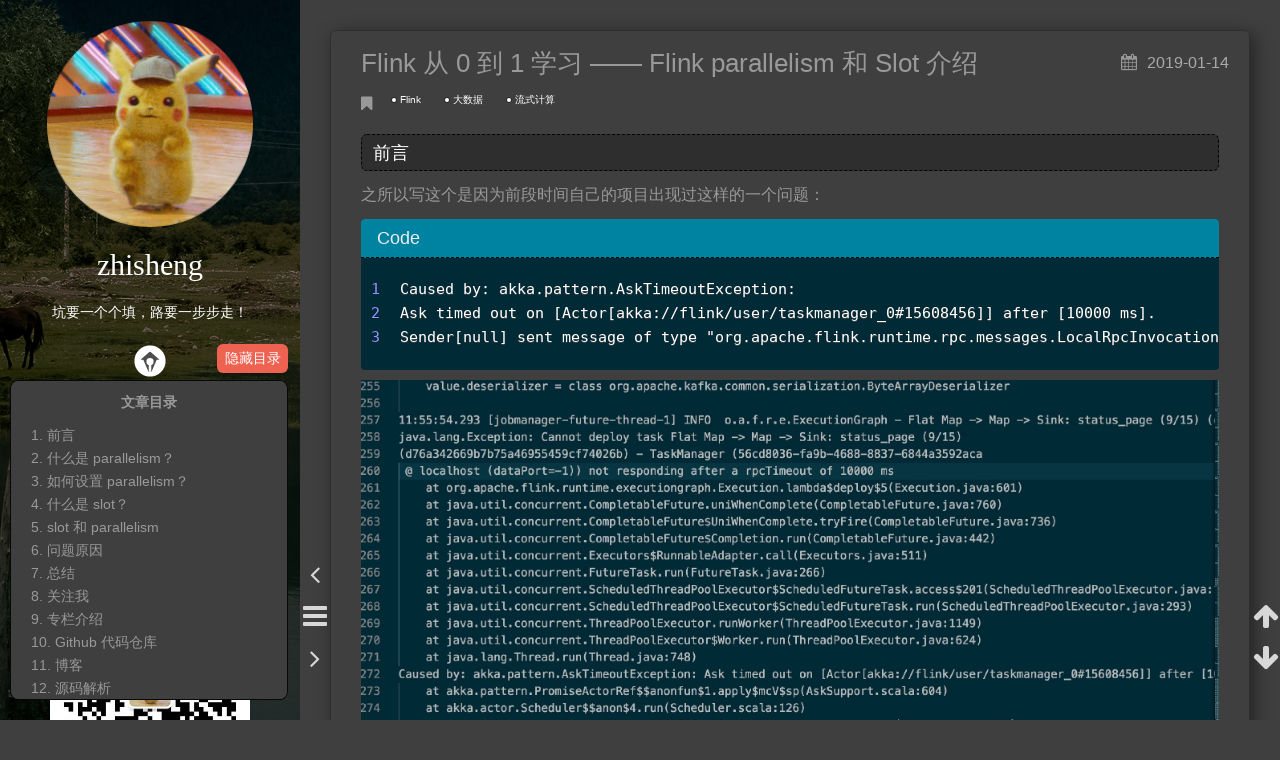

--- FILE ---
content_type: text/html
request_url: http://54tianzhisheng.cn/2019/01/14/Flink-parallelism-slot/
body_size: 100542
content:
<!DOCTYPE html>
<html>
<head>
  <meta charset="utf-8">
  

   <!-- 百度联盟 -->
   <meta name="baidu_union_verify" content="46e227ad81d5513c6cd8288c18c6ebad">

   <!-- google analytics -->
   <meta name="google-site-verification" content="SzCGQVmA8Mtk40elee-bCGpq2YSCAmEulSNEZHYCkFc" />

   <!--百度站长之家验证-->
   <meta name="baidu-site-verification" content="4woRik4rfk" />

   <meta name="description" content="坑要一个个填，路要一步步走！—— from zhisheng的博客">
   <meta name="keywords" content="Flink,Spark,大数据,Hive,Java,架构,后端,服务端,RocketMQ,分布式消息队列,分布式存储,技术博客,HBase,ElasticSearch,Spring,Spring Boot,Spring Boot 2.0,Spring Cloud,Spring MVC,Java EE,前端,HTML,MyBatis,Android,Docker,Mac,Consul,Kafka,Logstash,Kibana,MySQL,Maven,Nginx,Python,RabbitMQ,ActiveMQ,JVM">


  <title>Flink 从 0 到 1 学习 —— Flink parallelism 和 Slot 介绍 | zhisheng的博客</title>
  <meta name="viewport" content="width=device-width, initial-scale=1, maximum-scale=1">
  <meta name="description" content="前言之所以写这个是因为前段时间自己的项目出现过这样的一个问题： 123Caused by: akka.pattern.AskTimeoutException: Ask timed out on [Actor[akka://flink/user/taskmanager_0#15608456]] after [10000 ms]. Sender[null] sent message of type &amp;">
<meta name="keywords" content="大数据,流式计算,Flink">
<meta property="og:type" content="article">
<meta property="og:title" content="Flink 从 0 到 1 学习 —— Flink parallelism 和 Slot 介绍">
<meta property="og:url" content="http://www.54tianzhisheng.cn/2019/01/14/Flink-parallelism-slot/index.html">
<meta property="og:site_name" content="zhisheng的博客">
<meta property="og:description" content="前言之所以写这个是因为前段时间自己的项目出现过这样的一个问题： 123Caused by: akka.pattern.AskTimeoutException: Ask timed out on [Actor[akka://flink/user/taskmanager_0#15608456]] after [10000 ms]. Sender[null] sent message of type &amp;">
<meta property="og:locale" content="zh-Hans">
<meta property="og:image" content="https://zhisheng-blog.oss-cn-hangzhou.aliyuncs.com/images/FkaM6A.jpg">
<meta property="og:image" content="https://zhisheng-blog.oss-cn-hangzhou.aliyuncs.com/images/p4Tr9Z.jpg">
<meta property="og:image" content="https://zhisheng-blog.oss-cn-hangzhou.aliyuncs.com/images/FaZUcj.jpg">
<meta property="og:image" content="https://zhisheng-blog.oss-cn-hangzhou.aliyuncs.com/images/3DvvDE.jpg">
<meta property="og:image" content="https://zhisheng-blog.oss-cn-hangzhou.aliyuncs.com/images/r19yJh.jpg">
<meta property="og:image" content="https://zhisheng-blog.oss-cn-hangzhou.aliyuncs.com/images/ECv5y2.jpg">
<meta property="og:image" content="https://zhisheng-blog.oss-cn-hangzhou.aliyuncs.com/images/VBxaDH.jpg">
<meta property="og:image" content="https://zhisheng-blog.oss-cn-hangzhou.aliyuncs.com/images/zpX2sh.jpg">
<meta property="og:image" content="https://zhisheng-blog.oss-cn-hangzhou.aliyuncs.com/images/npq4kW.jpg">
<meta property="og:image" content="https://zhisheng-blog.oss-cn-hangzhou.aliyuncs.com/images/xAuHJn.jpg">
<meta property="og:image" content="https://zhisheng-blog.oss-cn-hangzhou.aliyuncs.com/images/syrCLs.jpg">
<meta property="og:image" content="http://zhisheng-blog.oss-cn-hangzhou.aliyuncs.com/img/2019-09-17-143454.jpg">
<meta property="og:image" content="http://zhisheng-blog.oss-cn-hangzhou.aliyuncs.com/img/2019-09-25-zsxq.jpg">
<meta property="og:image" content="http://zhisheng-blog.oss-cn-hangzhou.aliyuncs.com/img/2019-07-26-150037.jpg">
<meta property="og:image" content="http://zhisheng-blog.oss-cn-hangzhou.aliyuncs.com/img/2019-07-26-145923.jpg">
<meta property="og:updated_time" content="2019-12-12T14:29:32.000Z">
<meta name="twitter:card" content="summary">
<meta name="twitter:title" content="Flink 从 0 到 1 学习 —— Flink parallelism 和 Slot 介绍">
<meta name="twitter:description" content="前言之所以写这个是因为前段时间自己的项目出现过这样的一个问题： 123Caused by: akka.pattern.AskTimeoutException: Ask timed out on [Actor[akka://flink/user/taskmanager_0#15608456]] after [10000 ms]. Sender[null] sent message of type &amp;">
<meta name="twitter:image" content="https://zhisheng-blog.oss-cn-hangzhou.aliyuncs.com/images/FkaM6A.jpg">
  
    <link rel="alternative" href="/atom.xml" title="zhisheng的博客" type="application/atom+xml">
  
  
    <link rel="icon" href="/img/favicon.ico">
  
  
      <link rel="stylesheet" href="//cdn.bootcss.com/animate.css/3.5.0/animate.min.css">
  
  <link rel="stylesheet" href="/css/style.css">
  <link rel="stylesheet" href="/font-awesome/css/font-awesome.min.css">
  <link rel="apple-touch-icon" href="/apple-touch-icon.png">
  
  
      <link rel="stylesheet" href="/fancybox/jquery.fancybox.css">
  
  <!-- 加载特效 -->
  <script src="/js/pace.js"></script>
  <link href="/css/pace/pace-theme-flash.css" rel="stylesheet" />
  <script>
      var yiliaConfig = {
          rootUrl: '/',
          fancybox: true,
          animate: true,
          isHome: false,
          isPost: true,
          isArchive: false,
          isTag: false,
          isCategory: false,
          open_in_new: true
      }
  </script>
</head>
<body>
  <div id="container">
    <div class="left-col">
    <div class="overlay"></div>
<div class="intrude-less">
    <header id="header" class="inner">
        <!-- <a href="/" class="profilepic">
            
            <img src="//img/avatar.png" alt="zhisheng">
            
        </a> -->
         <a href="/">
        			<img src="/img/avatar.png" class="js-avatar" style="width: 70%;height: 70%;opacity: 1;">
        </a>

        <hgroup>
          <h1 class="header-author"><a href="/">zhisheng</a></h1>
        </hgroup>

        
        <p class="header-subtitle">坑要一个个填，路要一步步走！</p>
        
        
        
            <div id="switch-btn" class="switch-btn">
                <div class="icon">
                    <div class="icon-ctn">
                        <div class="icon-wrap icon-house" data-idx="0">
                            <div class="birdhouse"></div>
                            <div class="birdhouse_holes"></div>
                        </div>
                        <div class="icon-wrap icon-ribbon hide" data-idx="1">
                            <div class="ribbon"></div>
                        </div>
                        
                        <div class="icon-wrap icon-link hide" data-idx="2">
                            <div class="loopback_l"></div>
                            <div class="loopback_r"></div>
                        </div>
                        
                        
                        <div class="icon-wrap icon-me hide" data-idx="3">
                            <div class="user"></div>
                            <div class="shoulder"></div>
                        </div>
                        
                    </div>
                    
                </div>
                <div class="tips-box hide">
                    <div class="tips-arrow"></div>
                    <ul class="tips-inner">
                        <li>菜单</li>
                        <li>标签</li>
                        
                        <li>友情链接</li>
                        
                        
                        <li>关于我</li>
                        
                    </ul>
                </div>
            </div>
        

        <div id="switch-area" class="switch-area">
            <div class="switch-wrap">
                <section class="switch-part switch-part1">
                    <nav class="header-menu">
                        <ul>
                        
                            <li><a href="/">主页</a></li>
                        
                            <li><a href="/tags/Flink/">Flink</a></li>
                        
                            <li><a href="/tags/ElasticSearch/">ElasticSearch</a></li>
                        
                            <li><a href="/tags/SpringBoot/">Spring Boot</a></li>
                        
                        </ul>
                    </nav>
                    <nav class="header-nav">
                        <ul class="social">
                            
                                <a class="fl wechat" target="_blank" href="wechat:yuanblog_tzs" title="wechat">wechat</a>
                            
                                <a class="fl mail" target="_blank" href="mailto://zhisheng2018@gmail.com" title="mail">mail</a>
                            
                                <a class="fl github" target="_blank" href="https://github.com/zhisheng17/" title="github">github</a>
                            
                                <a class="fl zhihu" target="_blank" href="https://www.zhihu.com/people/zhisheng-34" title="zhihu">zhihu</a>
                            
                        </ul>
                    </nav>
                </section>
                
                
                <section class="switch-part switch-part2">
                    <div class="widget tagcloud" id="js-tagcloud">
                        <a href="/tags/AJAX/" style="font-size: 10px;">AJAX</a> <a href="/tags/ActiveMQ/" style="font-size: 10px;">ActiveMQ</a> <a href="/tags/Android/" style="font-size: 10px;">Android</a> <a href="/tags/Apache-Paimon/" style="font-size: 13.85px;">Apache Paimon</a> <a href="/tags/Apollo/" style="font-size: 10px;">Apollo</a> <a href="/tags/Blink/" style="font-size: 10px;">Blink</a> <a href="/tags/Bootstrap/" style="font-size: 12.31px;">Bootstrap</a> <a href="/tags/Consul/" style="font-size: 10px;">Consul</a> <a href="/tags/Docker/" style="font-size: 10.77px;">Docker</a> <a href="/tags/ElasticSearch/" style="font-size: 15.38px;">ElasticSearch</a> <a href="/tags/Filter过滤器/" style="font-size: 10px;">Filter过滤器</a> <a href="/tags/Flink/" style="font-size: 19.23px;">Flink</a> <a href="/tags/GO/" style="font-size: 10px;">GO</a> <a href="/tags/Github-Page/" style="font-size: 10px;">Github Page</a> <a href="/tags/Guava/" style="font-size: 10px;">Guava</a> <a href="/tags/HBase/" style="font-size: 10px;">HBase</a> <a href="/tags/Hibernate-JPA/" style="font-size: 10.77px;">Hibernate JPA</a> <a href="/tags/IO/" style="font-size: 10.77px;">IO</a> <a href="/tags/JMM/" style="font-size: 10px;">JMM</a> <a href="/tags/JSON/" style="font-size: 10px;">JSON</a> <a href="/tags/JVM/" style="font-size: 10.77px;">JVM</a> <a href="/tags/Java/" style="font-size: 17.69px;">Java</a> <a href="/tags/Kafka/" style="font-size: 12.31px;">Kafka</a> <a href="/tags/Kibana/" style="font-size: 10px;">Kibana</a> <a href="/tags/LogStash/" style="font-size: 10px;">LogStash</a> <a href="/tags/Mac/" style="font-size: 10px;">Mac</a> <a href="/tags/Maven/" style="font-size: 10.77px;">Maven</a> <a href="/tags/MySQL/" style="font-size: 12.31px;">MySQL</a> <a href="/tags/Mybatis/" style="font-size: 13.08px;">Mybatis</a> <a href="/tags/NIO/" style="font-size: 10px;">NIO</a> <a href="/tags/Nacos/" style="font-size: 11.54px;">Nacos</a> <a href="/tags/Netty/" style="font-size: 10px;">Netty</a> <a href="/tags/Nginx/" style="font-size: 10.77px;">Nginx</a> <a href="/tags/Oracle/" style="font-size: 10px;">Oracle</a> <a href="/tags/Pyspider/" style="font-size: 10px;">Pyspider</a> <a href="/tags/Python/" style="font-size: 11.54px;">Python</a> <a href="/tags/RabbitMQ/" style="font-size: 11.54px;">RabbitMQ</a> <a href="/tags/Redis/" style="font-size: 10.77px;">Redis</a> <a href="/tags/RocketMQ/" style="font-size: 12.31px;">RocketMQ</a> <a href="/tags/Servlet/" style="font-size: 10px;">Servlet</a> <a href="/tags/Spark/" style="font-size: 10px;">Spark</a> <a href="/tags/Spring/" style="font-size: 11.54px;">Spring</a> <a href="/tags/Spring-MVC/" style="font-size: 13.85px;">Spring MVC</a> <a href="/tags/SpringBoot/" style="font-size: 16.15px;">SpringBoot</a> <a href="/tags/SpringMVC/" style="font-size: 12.31px;">SpringMVC</a> <a href="/tags/String/" style="font-size: 10px;">String</a> <a href="/tags/Velocity/" style="font-size: 10px;">Velocity</a> <a href="/tags/Zookeeper/" style="font-size: 10px;">Zookeeper</a> <a href="/tags/finally/" style="font-size: 10px;">finally</a> <a href="/tags/foreach/" style="font-size: 10px;">foreach</a> <a href="/tags/hexo/" style="font-size: 11.54px;">hexo</a> <a href="/tags/lombok/" style="font-size: 10px;">lombok</a> <a href="/tags/lua/" style="font-size: 10px;">lua</a> <a href="/tags/yilia/" style="font-size: 10.77px;">yilia</a> <a href="/tags/书籍/" style="font-size: 10px;">书籍</a> <a href="/tags/分布式锁/" style="font-size: 10px;">分布式锁</a> <a href="/tags/前端/" style="font-size: 11.54px;">前端</a> <a href="/tags/励志/" style="font-size: 10px;">励志</a> <a href="/tags/博客合集/" style="font-size: 10px;">博客合集</a> <a href="/tags/博客网站/" style="font-size: 10px;">博客网站</a> <a href="/tags/多线程/" style="font-size: 10.77px;">多线程</a> <a href="/tags/大数据/" style="font-size: 20px;">大数据</a> <a href="/tags/字符串/" style="font-size: 10.77px;">字符串</a> <a href="/tags/实习圈/" style="font-size: 10px;">实习圈</a> <a href="/tags/实时计算/" style="font-size: 16.92px;">实时计算</a> <a href="/tags/循环队列/" style="font-size: 10px;">循环队列</a> <a href="/tags/性能调优工具/" style="font-size: 10px;">性能调优工具</a> <a href="/tags/投资理财/" style="font-size: 10px;">投资理财</a> <a href="/tags/数据仓库/" style="font-size: 10px;">数据仓库</a> <a href="/tags/数据库/" style="font-size: 11.54px;">数据库</a> <a href="/tags/数据湖/" style="font-size: 13.85px;">数据湖</a> <a href="/tags/数据结构/" style="font-size: 12.31px;">数据结构</a> <a href="/tags/文件/" style="font-size: 10px;">文件</a> <a href="/tags/旋转词/" style="font-size: 10px;">旋转词</a> <a href="/tags/流式计算/" style="font-size: 18.46px;">流式计算</a> <a href="/tags/流控/" style="font-size: 10px;">流控</a> <a href="/tags/爬虫/" style="font-size: 11.54px;">爬虫</a> <a href="/tags/监控告警/" style="font-size: 10px;">监控告警</a> <a href="/tags/算法/" style="font-size: 11.54px;">算法</a> <a href="/tags/类加载机制/" style="font-size: 10px;">类加载机制</a> <a href="/tags/线程池/" style="font-size: 10px;">线程池</a> <a href="/tags/编码/" style="font-size: 10px;">编码</a> <a href="/tags/表达式/" style="font-size: 10px;">表达式</a> <a href="/tags/邮件发送/" style="font-size: 10px;">邮件发送</a> <a href="/tags/随笔/" style="font-size: 14.62px;">随笔</a> <a href="/tags/面经/" style="font-size: 14.62px;">面经</a>
                    </div>
                </section>
                
                
                
                <section class="switch-part switch-part3">
                    <div id="js-friends">
                    
                      <a target="_blank" class="main-nav-link switch-friends-link" href="http://blog.csdn.net/tzs_1041218129">CSDN博客</a>
                    
                      <a target="_blank" class="main-nav-link switch-friends-link" href="https://juejin.im/user/57510b82128fe10056ca70fc">掘金</a>
                    
                    </div>
                </section>
                

                
                
                <section class="switch-part switch-part4">
                
                    <div id="js-aboutme">人在江湖飘，各种折腾！</div>
                </section>
                
            </div>
        </div>
        <div>
            <img src="/img/wx.jpg"  alt="zhisheng" />
        </div>
    </header>
</div>
    </div>
    <div class="mid-col">
      <nav id="mobile-nav">
      <div class="overlay">
          <div class="slider-trigger"></div>
          <h1 class="header-author js-mobile-header hide"><a href="/" title="Me">zhisheng</a></h1>
      </div>
    <div class="intrude-less">
        <header id="header" class="inner">
<!--             <a href="/" class="profilepic">
                
                    <img lazy-src="//img/avatar.png" class="js-avatar">
                
            </a> -->

<!--             <a href="/">
                <img src="//img/avatar.png" class="js-avatar" style="width: 100%; height: 100%; opacity: 1;">
            </a> -->


            <hgroup>
              <h1 class="header-author"><a href="/" title="Me">zhisheng</a></h1>
            </hgroup>
            
            <p class="header-subtitle">坑要一个个填，路要一步步走！</p>
            
            <nav class="header-menu">
                <ul>
                
                    <li><a href="/">主页</a></li>
                
                    <li><a href="/tags/Flink/">Flink</a></li>
                
                    <li><a href="/tags/ElasticSearch/">ElasticSearch</a></li>
                
                    <li><a href="/tags/SpringBoot/">Spring Boot</a></li>
                
                <div class="clearfix"></div>
                </ul>
            </nav>
            <nav class="header-nav">
                <div class="social">
                    
                        <a class="wechat" target="_blank" href="wechat:yuanblog_tzs" title="wechat">wechat</a>
                    
                        <a class="mail" target="_blank" href="mailto://zhisheng2018@gmail.com" title="mail">mail</a>
                    
                        <a class="github" target="_blank" href="https://github.com/zhisheng17/" title="github">github</a>
                    
                        <a class="zhihu" target="_blank" href="https://www.zhihu.com/people/zhisheng-34" title="zhihu">zhihu</a>
                    
                </div>
            </nav>
        </header>                
    </div>
</nav>
      <div class="body-wrap"><article id="post-Flink-parallelism-slot" class="article article-type-post" itemscope itemprop="blogPost">
  
    <div class="article-meta">
      <a href="/2019/01/14/Flink-parallelism-slot/" class="article-date">
      <time datetime="2019-01-13T16:00:00.000Z" itemprop="datePublished">2019-01-14</time>
</a>
    </div>
  
  <div class="article-inner" id="article-inner">
    
      <input type="hidden" class="isFancy" />
    
    
      <header class="article-header">
        
  
    <h1 class="article-title" itemprop="name">
      Flink 从 0 到 1 学习 —— Flink parallelism 和 Slot 介绍
    </h1>
  

      </header>
      
      <div class="article-info article-info-post">
        

        
    <div class="article-tag tagcloud">
        <ul class="article-tag-list"><li class="article-tag-list-item"><a class="article-tag-list-link" href="/tags/Flink/">Flink</a></li><li class="article-tag-list-item"><a class="article-tag-list-link" href="/tags/大数据/">大数据</a></li><li class="article-tag-list-item"><a class="article-tag-list-link" href="/tags/流式计算/">流式计算</a></li></ul>
    </div>

        <div class="clearfix"></div>
      </div>
      
    
    <div class="article-entry" itemprop="articleBody" id="article-entry">
      
          
        <h3 id="前言"><a href="#前言" class="headerlink" title="前言"></a>前言</h3><p>之所以写这个是因为前段时间自己的项目出现过这样的一个问题：</p>
<figure class="highlight plain"><table><tr><td class="gutter"><pre><span class="line">1</span><br><span class="line">2</span><br><span class="line">3</span><br></pre></td><td class="code"><pre><span class="line">Caused by: akka.pattern.AskTimeoutException: </span><br><span class="line">Ask timed out on [Actor[akka://flink/user/taskmanager_0#15608456]] after [10000 ms]. </span><br><span class="line">Sender[null] sent message of type &quot;org.apache.flink.runtime.rpc.messages.LocalRpcInvocation&quot;.</span><br></pre></td></tr></table></figure>
<a id="more"></a>
<p><img src="https://zhisheng-blog.oss-cn-hangzhou.aliyuncs.com/images/FkaM6A.jpg" alt=""></p>
<p>跟着这问题在 Flink 的 Issue 列表里看到了一个类似的问题：<a href="https://issues.apache.org/jira/browse/FLINK-9056">https://issues.apache.org/jira/browse/FLINK-9056</a><br>，看下面的评论差不多就是 TaskManager 的 slot 数量不足的原因，导致 job 提交失败。在 Flink 1.63 中已经修复了变成抛出异常了。</p>
<p><img src="https://zhisheng-blog.oss-cn-hangzhou.aliyuncs.com/images/p4Tr9Z.jpg" alt=""></p>
<p>竟然知道了是因为 slot 不足的原因了，那么我们就要先了解下 slot 是什么东东呢？不过文章这里先介绍下 parallelism。</p>
<h3 id="什么是-parallelism？"><a href="#什么是-parallelism？" class="headerlink" title="什么是 parallelism？"></a>什么是 parallelism？</h3><p><img src="https://zhisheng-blog.oss-cn-hangzhou.aliyuncs.com/images/FaZUcj.jpg" alt=""></p>
<p>如翻译这样，parallelism 是并行的意思，在 Flink 里面代表每个任务的并行度，适当的提高并行度可以大大提高 job 的执行效率，比如你的 job 消费 kafka 数据过慢，适当调大可能就消费正常了。</p>
<p>那么在 Flink 中怎么设置并行度呢？</p>
<h3 id="如何设置-parallelism？"><a href="#如何设置-parallelism？" class="headerlink" title="如何设置 parallelism？"></a>如何设置 parallelism？</h3><p><img src="https://zhisheng-blog.oss-cn-hangzhou.aliyuncs.com/images/3DvvDE.jpg" alt=""></p>
<p>如上图，在 flink 配置文件中可以查看到默认并行度是 1，</p>
<figure class="highlight plain"><table><tr><td class="gutter"><pre><span class="line">1</span><br><span class="line">2</span><br><span class="line">3</span><br><span class="line">4</span><br></pre></td><td class="code"><pre><span class="line">cat flink-conf.yaml | grep parallelism</span><br><span class="line"></span><br><span class="line"># The parallelism used for programs that did not specify and other parallelism.</span><br><span class="line">parallelism.default: 1</span><br></pre></td></tr></table></figure>
<p>所以你如果在你的 flink job 里面不设置任何的 parallelism 的话，那么他也会有一个默认的 parallelism = 1。那也意味着你可以修改这个配置文件的默认并行度。</p>
<p>如果你是用命令行启动你的 Flink job，那么你也可以这样设置并行度(使用 -p 并行度)：</p>
<figure class="highlight plain"><table><tr><td class="gutter"><pre><span class="line">1</span><br></pre></td><td class="code"><pre><span class="line">./bin/flink run -p 10 ../word-count.jar</span><br></pre></td></tr></table></figure>
<p>你也可以通过这样来设置你整个程序的并行度：</p>
<figure class="highlight plain"><table><tr><td class="gutter"><pre><span class="line">1</span><br><span class="line">2</span><br></pre></td><td class="code"><pre><span class="line">StreamExecutionEnvironment env = StreamExecutionEnvironment.getExecutionEnvironment();</span><br><span class="line">env.setParallelism(10);</span><br></pre></td></tr></table></figure>
<p>注意：这样设置的并行度是你整个程序的并行度，那么后面如果你的每个算子不单独设置并行度覆盖的话，那么后面每个算子的并行度就都是这里设置的并行度的值了。</p>
<p>如何给每个算子单独设置并行度呢？</p>
<figure class="highlight java"><table><tr><td class="gutter"><pre><span class="line">1</span><br><span class="line">2</span><br><span class="line">3</span><br><span class="line">4</span><br></pre></td><td class="code"><pre><span class="line">data.keyBy(<span class="keyword">new</span> xxxKey())</span><br><span class="line">    .flatMap(<span class="keyword">new</span> XxxFlatMapFunction()).setParallelism(<span class="number">5</span>)</span><br><span class="line">    .map(<span class="keyword">new</span> XxxMapFunction).setParallelism(<span class="number">5</span>)</span><br><span class="line">    .addSink(<span class="keyword">new</span> XxxSink()).setParallelism(<span class="number">1</span>)</span><br></pre></td></tr></table></figure>
<p>如上，就是在每个算子后面单独的设置并行度，这样的话，就算你前面设置了 env.setParallelism(10) 也是会被覆盖的。</p>
<p>这也说明优先级是：算子设置并行度 &gt; env 设置并行度 &gt; 配置文件默认并行度</p>
<p>并行度讲到这里应该都懂了，下面 zhisheng 就继续跟你讲讲 什么是 slot？</p>
<h3 id="什么是-slot？"><a href="#什么是-slot？" class="headerlink" title="什么是 slot？"></a>什么是 slot？</h3><p>其实什么是 slot 这个问题之前在第一篇文章 <a href="http://www.54tianzhisheng.cn/2018/10/13/flink-introduction/">《从0到1学习Flink》—— Apache Flink 介绍</a> 中就介绍过了，这里再讲细一点。</p>
<p><img src="https://zhisheng-blog.oss-cn-hangzhou.aliyuncs.com/images/r19yJh.jpg" alt=""></p>
<p>图中 Task Manager 是从 Job Manager 处接收需要部署的 Task，任务的并行性由每个 Task Manager 上可用的 slot 决定。每个任务代表分配给任务槽的一组资源，slot 在 Flink 里面可以认为是资源组，Flink 将每个任务分成子任务并且将这些子任务分配到 slot 来并行执行程序。</p>
<p>例如，如果 Task Manager 有四个 slot，那么它将为每个 slot 分配 25％ 的内存。 可以在一个 slot 中运行一个或多个线程。 同一 slot 中的线程共享相同的 JVM。 同一 JVM 中的任务共享 TCP 连接和心跳消息。Task Manager 的一个 Slot 代表一个可用线程，该线程具有固定的内存，注意 Slot 只对内存隔离，没有对 CPU 隔离。默认情况下，Flink 允许子任务共享 Slot，即使它们是不同 task 的 subtask，只要它们来自相同的 job。这种共享可以有更好的资源利用率。</p>
<p>文字说的比较干，zhisheng 这里我就拿下面的图片来讲解：</p>
<p><img src="https://zhisheng-blog.oss-cn-hangzhou.aliyuncs.com/images/ECv5y2.jpg" alt=""></p>
<p>上面图片中有两个 Task Manager，每个 Task Manager 有三个 slot，这样我们的算子最大并行度那么就可以达到 6 个，在同一个 slot 里面可以执行 1 至多个子任务。</p>
<p>那么再看上面的图片，source/map/keyby/window/apply 最大可以有 6 个并行度，sink 只用了 1 个并行。</p>
<p>每个 Flink TaskManager 在集群中提供 slot。 slot 的数量通常与每个 TaskManager 的可用 CPU 内核数成比例。一般情况下你的 slot 数是你每个 TaskManager 的 cpu 的核数。</p>
<p>但是 flink 配置文件中设置的 task manager 默认的 slot 是 1。 </p>
<p><img src="https://zhisheng-blog.oss-cn-hangzhou.aliyuncs.com/images/VBxaDH.jpg" alt=""></p>
<h3 id="slot-和-parallelism"><a href="#slot-和-parallelism" class="headerlink" title="slot 和 parallelism"></a>slot 和 parallelism</h3><p>下面给出官方的图片来更加深刻的理解下 slot：</p>
<p>1、slot 是指 taskmanager 的并发执行能力</p>
<p><img src="https://zhisheng-blog.oss-cn-hangzhou.aliyuncs.com/images/zpX2sh.jpg" alt=""></p>
<p>taskmanager.numberOfTaskSlots:3</p>
<p>每一个 taskmanager 中的分配 3 个 TaskSlot, 3 个 taskmanager 一共有 9 个 TaskSlot。</p>
<p>2、parallelism 是指 taskmanager 实际使用的并发能力</p>
<p><img src="https://zhisheng-blog.oss-cn-hangzhou.aliyuncs.com/images/npq4kW.jpg" alt=""></p>
<p>parallelism.default:1 </p>
<p>运行程序默认的并行度为 1，9 个 TaskSlot 只用了 1 个，有 8 个空闲。设置合适的并行度才能提高效率。</p>
<p>3、parallelism 是可配置、可指定的</p>
<p><img src="https://zhisheng-blog.oss-cn-hangzhou.aliyuncs.com/images/xAuHJn.jpg" alt=""></p>
<p>上图中 example2 每个算子设置的并行度是 2， example3 每个算子设置的并行度是 9。</p>
<p><img src="https://zhisheng-blog.oss-cn-hangzhou.aliyuncs.com/images/syrCLs.jpg" alt=""></p>
<p>example4 除了 sink 是设置的并行度为 1，其他算子设置的并行度都是 9。</p>
<p>好了，既然并行度和 slot zhisheng 都带大家过了一遍了，那么再来看文章开头的问题：slot 资源不够。</p>
<h3 id="问题原因"><a href="#问题原因" class="headerlink" title="问题原因"></a>问题原因</h3><p>现在这个问题的答案其实就已经很明显了，就是我们设置的并行度 parallelism 超过了 Task Manager 能提供的最大 slot 数量，所以才会报这个错误。</p>
<p>再来拿我的代码来看吧，当时我就是只设置了整个项目的并行度：</p>
<figure class="highlight plain"><table><tr><td class="gutter"><pre><span class="line">1</span><br></pre></td><td class="code"><pre><span class="line">env.setParallelism(15);</span><br></pre></td></tr></table></figure>
<p>为什么要设置 15 呢，因为我项目消费的 Kafka topic 有 15 个 parttion，就想着让一个并行去消费一个 parttion，没曾想到 Flink 资源的不够，稍微降低下 并行度为 10 后就没出现这个错误了。</p>
<h3 id="总结"><a href="#总结" class="headerlink" title="总结"></a>总结</h3><p>本文由自己项目生产环境的一个问题来讲解了自己对 Flink parallelism 和 slot 的理解，并告诉大家如何去设置这两个参数，最后也指出了问题的原因所在。</p>
<h3 id="关注我"><a href="#关注我" class="headerlink" title="关注我"></a>关注我</h3><p>转载请务必注明原创地址为：<a href="http://www.54tianzhisheng.cn/2019/01/14/Flink-parallelism-slot/">http://www.54tianzhisheng.cn/2019/01/14/Flink-parallelism-slot/</a> , 未经允许禁止转载。</p>
<p>微信公众号：<strong>zhisheng</strong></p>
<p>另外我自己整理了些 Flink 的学习资料，目前已经全部放到微信公众号（zhisheng）了，你可以回复关键字：<strong>Flink</strong> 即可无条件获取到。另外也可以加我微信 你可以加我的微信：<strong>yuanblog_tzs</strong>，探讨技术！</p>
<p><img src="http://zhisheng-blog.oss-cn-hangzhou.aliyuncs.com/img/2019-09-17-143454.jpg" alt=""></p>
<p>更多私密资料请加入知识星球！</p>
<p><img src="http://zhisheng-blog.oss-cn-hangzhou.aliyuncs.com/img/2019-09-25-zsxq.jpg" alt=""></p>
<h3 id="专栏介绍"><a href="#专栏介绍" class="headerlink" title="专栏介绍"></a>专栏介绍</h3><p>首发地址：<a href="http://www.54tianzhisheng.cn/2019/11/15/flink-in-action/">http://www.54tianzhisheng.cn/2019/11/15/flink-in-action/</a></p>
<p>专栏地址：<a href="https://gitbook.cn/gitchat/column/5dad4a20669f843a1a37cb4f">https://gitbook.cn/gitchat/column/5dad4a20669f843a1a37cb4f</a></p>
<h3 id="Github-代码仓库"><a href="#Github-代码仓库" class="headerlink" title="Github 代码仓库"></a>Github 代码仓库</h3><p><a href="https://github.com/zhisheng17/flink-learning/">https://github.com/zhisheng17/flink-learning/</a></p>
<p>以后这个项目的所有代码都将放在这个仓库里，包含了自己学习 flink 的一些 demo 和博客</p>
<h3 id="博客"><a href="#博客" class="headerlink" title="博客"></a>博客</h3><p>1、<a href="http://www.54tianzhisheng.cn/2018/10/13/flink-introduction/">Flink 从0到1学习 —— Apache Flink 介绍</a></p>
<p>2、<a href="http://www.54tianzhisheng.cn/2018/09/18/flink-install">Flink 从0到1学习 —— Mac 上搭建 Flink 1.6.0 环境并构建运行简单程序入门</a></p>
<p>3、<a href="http://www.54tianzhisheng.cn/2018/10/27/flink-config/">Flink 从0到1学习 —— Flink 配置文件详解</a></p>
<p>4、<a href="http://www.54tianzhisheng.cn/2018/10/28/flink-sources/">Flink 从0到1学习 —— Data Source 介绍</a></p>
<p>5、<a href="http://www.54tianzhisheng.cn/2018/10/30/flink-create-source/">Flink 从0到1学习 —— 如何自定义 Data Source ？</a></p>
<p>6、<a href="http://www.54tianzhisheng.cn/2018/10/29/flink-sink/">Flink 从0到1学习 —— Data Sink 介绍</a></p>
<p>7、<a href="http://www.54tianzhisheng.cn/2018/10/31/flink-create-sink/">Flink 从0到1学习 —— 如何自定义 Data Sink ？</a></p>
<p>8、<a href="http://www.54tianzhisheng.cn/2018/11/04/Flink-Data-transformation/">Flink 从0到1学习 —— Flink Data transformation(转换)</a></p>
<p>9、<a href="http://www.54tianzhisheng.cn/2018/12/08/Flink-Stream-Windows/">Flink 从0到1学习 —— 介绍 Flink 中的 Stream Windows</a></p>
<p>10、<a href="http://www.54tianzhisheng.cn/2018/12/11/Flink-time/">Flink 从0到1学习 —— Flink 中的几种 Time 详解</a></p>
<p>11、<a href="http://www.54tianzhisheng.cn/2018/12/30/Flink-ElasticSearch-Sink/">Flink 从0到1学习 —— Flink 读取 Kafka 数据写入到 ElasticSearch</a></p>
<p>12、<a href="http://www.54tianzhisheng.cn/2019/01/05/Flink-run/">Flink 从0到1学习 —— Flink 项目如何运行？</a></p>
<p>13、<a href="http://www.54tianzhisheng.cn/2019/01/06/Flink-Kafka-sink/">Flink 从0到1学习 —— Flink 读取 Kafka 数据写入到 Kafka</a></p>
<p>14、<a href="http://www.54tianzhisheng.cn/2019/01/13/Flink-JobManager-High-availability/">Flink 从0到1学习 —— Flink JobManager 高可用性配置</a></p>
<p>15、<a href="http://www.54tianzhisheng.cn/2019/01/14/Flink-parallelism-slot/">Flink 从0到1学习 —— Flink parallelism 和 Slot 介绍</a></p>
<p>16、<a href="http://www.54tianzhisheng.cn/2019/01/15/Flink-MySQL-sink/">Flink 从0到1学习 —— Flink 读取 Kafka 数据批量写入到 MySQL</a></p>
<p>17、<a href="http://www.54tianzhisheng.cn/2019/01/20/Flink-RabbitMQ-sink/">Flink 从0到1学习 —— Flink 读取 Kafka 数据写入到 RabbitMQ</a></p>
<p>18、<a href="https://t.zsxq.com/zV7MnuJ">Flink 从0到1学习 —— Flink 读取 Kafka 数据写入到 HBase</a></p>
<p>19、<a href="https://t.zsxq.com/zV7MnuJ">Flink 从0到1学习 —— Flink 读取 Kafka 数据写入到 HDFS</a></p>
<p>20、<a href="https://t.zsxq.com/zV7MnuJ">Flink 从0到1学习 —— Flink 读取 Kafka 数据写入到 Redis</a></p>
<p>21、<a href="https://t.zsxq.com/uVbi2nq">Flink 从0到1学习 —— Flink 读取 Kafka 数据写入到 Cassandra</a></p>
<p>22、<a href="https://t.zsxq.com/zV7MnuJ">Flink 从0到1学习 —— Flink 读取 Kafka 数据写入到 Flume</a></p>
<p>23、<a href="https://t.zsxq.com/zV7MnuJ">Flink 从0到1学习 —— Flink 读取 Kafka 数据写入到 InfluxDB</a></p>
<p>24、<a href="https://t.zsxq.com/zV7MnuJ">Flink 从0到1学习 —— Flink 读取 Kafka 数据写入到 RocketMQ</a></p>
<p>25、<a href="http://www.54tianzhisheng.cn/2019/03/13/flink-job-jars/">Flink 从0到1学习 —— 你上传的 jar 包藏到哪里去了</a></p>
<p>26、<a href="https://t.zsxq.com/zV7MnuJ">Flink 从0到1学习 —— 你的 Flink job 日志跑到哪里去了</a></p>
<p>27、<a href="http://www.54tianzhisheng.cn/2019/02/28/blink/">阿里巴巴开源的 Blink 实时计算框架真香</a></p>
<p>28、<a href="http://www.54tianzhisheng.cn/2019/03/28/flink-additional-data/">Flink 从0到1学习 —— Flink 中如何管理配置？</a></p>
<p>29、<a href="http://www.54tianzhisheng.cn/2019/06/12/flink-split/">Flink 从0到1学习—— Flink 不可以连续 Split(分流)？</a></p>
<p>30、<a href="http://www.54tianzhisheng.cn/2019/06/13/flink-book-paper/">Flink 从0到1学习—— 分享四本 Flink 国外的书和二十多篇 Paper 论文</a></p>
<p>31、<a href="http://www.54tianzhisheng.cn/2019/06/14/flink-architecture-deploy-test/">Flink 架构、原理与部署测试</a></p>
<p>32、<a href="http://www.54tianzhisheng.cn/2019/06/15/Stream-processing/">为什么说流处理即未来？</a></p>
<p>33、<a href="http://www.54tianzhisheng.cn/2019/06/16/flink-sql-oppo/">OPPO 数据中台之基石：基于 Flink SQL 构建实时数据仓库</a></p>
<p>34、<a href="http://www.54tianzhisheng.cn/2019/06/17/flink-vs-storm/">流计算框架 Flink 与 Storm 的性能对比</a></p>
<p>35、<a href="http://www.54tianzhisheng.cn/2019/06/18/flink-state/">Flink状态管理和容错机制介绍</a></p>
<p>36、<a href="http://www.54tianzhisheng.cn/2019/06/20/flink-kafka-Exactly-Once/">Apache Flink 结合 Kafka 构建端到端的 Exactly-Once 处理</a></p>
<p>37、<a href="http://www.54tianzhisheng.cn/2019/06/21/flink-in-360/">360深度实践：Flink与Storm协议级对比</a></p>
<p>38、<a href="http://www.54tianzhisheng.cn/2019/06/26/flink-TensorFlow/">如何基于Flink+TensorFlow打造实时智能异常检测平台？只看这一篇就够了</a></p>
<p>39、<a href="http://www.54tianzhisheng.cn/2019/07/01/flink-1.9-preview/">Apache Flink 1.9 重大特性提前解读</a></p>
<p>40、<a href="http://www.54tianzhisheng.cn/2019/12/31/Flink-resources/">Flink 全网最全资源（视频、博客、PPT、入门、实战、源码解析、问答等持续更新）</a></p>
<p>41、<a href="https://mp.weixin.qq.com/s/ok-YwuVbwAVtJz7hUCiZxg">Flink 灵魂两百问，这谁顶得住？</a></p>
<p>42、<a href="http://www.54tianzhisheng.cn/2019/08/18/flink-side-output/">Flink 从0到1学习 —— 如何使用 Side Output 来分流？</a></p>
<p>43、<a href="http://www.54tianzhisheng.cn/2019/08/06/flink-streaming-system/">你公司到底需不需要引入实时计算引擎？</a></p>
<p>44、<a href="http://www.54tianzhisheng.cn/2019/08/19/flink/">一文让你彻底了解大数据实时计算引擎 Flink</a></p>
<h3 id="源码解析"><a href="#源码解析" class="headerlink" title="源码解析"></a>源码解析</h3><p>1、<a href="http://www.54tianzhisheng.cn/2019/01/30/Flink-code-compile/">Flink 源码解析 —— 源码编译运行</a></p>
<p>2、<a href="http://www.54tianzhisheng.cn/2019/03/14/Flink-code-structure/">Flink 源码解析 —— 项目结构一览</a></p>
<p>3、<a href="http://www.54tianzhisheng.cn/tags/Flink/">Flink 源码解析—— local 模式启动流程</a></p>
<p>4、<a href="http://www.54tianzhisheng.cn/2019/03/15/Flink-code-Standalone-start/">Flink 源码解析 —— standalone session 模式启动流程</a></p>
<p>5、<a href="http://www.54tianzhisheng.cn/2019/03/16/Flink-code-Standalone-JobManager-start/">Flink 源码解析 —— Standalone Session Cluster 启动流程深度分析之 Job Manager 启动</a></p>
<p>6、<a href="http://www.54tianzhisheng.cn/2019/03/17/Flink-code-Standalone-TaskManager-start/">Flink 源码解析 —— Standalone Session Cluster 启动流程深度分析之 Task Manager 启动</a></p>
<p>7、<a href="http://www.54tianzhisheng.cn/2019/03/18/Flink-code-batch-wordcount-start/">Flink 源码解析 —— 分析 Batch WordCount 程序的执行过程</a></p>
<p>8、<a href="http://www.54tianzhisheng.cn/2019/03/19/Flink-code-streaming-wordcount-start/">Flink 源码解析 —— 分析 Streaming WordCount 程序的执行过程</a></p>
<p>9、<a href="http://www.54tianzhisheng.cn/2019/03/21/Flink-code-JobGraph/">Flink 源码解析 —— 如何获取 JobGraph？</a></p>
<p>10、<a href="http://www.54tianzhisheng.cn/2019/03/20/Flink-code-StreamGraph/">Flink 源码解析 —— 如何获取 StreamGraph？</a></p>
<p>11、<a href="http://www.54tianzhisheng.cn/2019/03/25/Flink-code-jobmanager/">Flink 源码解析 —— Flink JobManager 有什么作用？</a></p>
<p>12、<a href="http://www.54tianzhisheng.cn/2019/03/25/Flink-code-taskmanager/">Flink 源码解析 —— Flink TaskManager 有什么作用？</a></p>
<p>13、<a href="http://www.54tianzhisheng.cn/2019/03/27/Flink-code-JobManager-submitJob/">Flink 源码解析 —— JobManager 处理 SubmitJob 的过程</a></p>
<p>14、<a href="http://www.54tianzhisheng.cn/2019/03/28/Flink-code-TaskManager-submitJob/">Flink 源码解析 —— TaskManager 处理 SubmitJob 的过程</a></p>
<p>15、<a href="http://www.54tianzhisheng.cn/2019/03/23/Flink-code-checkpoint/">Flink 源码解析 —— 深度解析 Flink Checkpoint 机制</a></p>
<p>16、<a href="http://www.54tianzhisheng.cn/2019/03/22/Flink-code-serialize/">Flink 源码解析 —— 深度解析 Flink 序列化机制</a></p>
<p>17、<a href="http://www.54tianzhisheng.cn/2019/03/24/Flink-code-memory-management/">Flink 源码解析 —— 深度解析 Flink 是如何管理好内存的？</a></p>
<p>18、<a href="http://www.54tianzhisheng.cn/2019/07/02/Flink-code-metrics/">Flink Metrics 源码解析 —— Flink-metrics-core</a></p>
<p>19、<a href="http://www.54tianzhisheng.cn/2019/07/02/Flink-code-metrics/">Flink Metrics 源码解析 —— Flink-metrics-datadog</a></p>
<p>20、<a href="http://www.54tianzhisheng.cn/2019/07/02/Flink-code-metrics/">Flink Metrics 源码解析 —— Flink-metrics-dropwizard</a></p>
<p>21、<a href="http://www.54tianzhisheng.cn/2019/07/02/Flink-code-metrics/">Flink Metrics 源码解析 —— Flink-metrics-graphite</a></p>
<p>22、<a href="http://www.54tianzhisheng.cn/2019/07/02/Flink-code-metrics/">Flink Metrics 源码解析 —— Flink-metrics-influxdb</a></p>
<p>23、<a href="http://www.54tianzhisheng.cn/2019/07/02/Flink-code-metrics/">Flink Metrics 源码解析 —— Flink-metrics-jmx</a></p>
<p>24、<a href="http://www.54tianzhisheng.cn/2019/07/02/Flink-code-metrics/">Flink Metrics 源码解析 —— Flink-metrics-slf4j</a></p>
<p>25、<a href="http://www.54tianzhisheng.cn/2019/07/02/Flink-code-metrics/">Flink Metrics 源码解析 —— Flink-metrics-statsd</a></p>
<p>26、<a href="http://www.54tianzhisheng.cn/2019/07/02/Flink-code-metrics/">Flink Metrics 源码解析 —— Flink-metrics-prometheus</a></p>
<p><img src="http://zhisheng-blog.oss-cn-hangzhou.aliyuncs.com/img/2019-07-26-150037.jpg" alt=""></p>
<p>26、<a href="http://www.54tianzhisheng.cn/2019/07/03/Flink-code-Annotations/">Flink Annotations 源码解析</a></p>
<p><img src="http://zhisheng-blog.oss-cn-hangzhou.aliyuncs.com/img/2019-07-26-145923.jpg" alt=""></p>
<p>27、<a href="http://www.54tianzhisheng.cn/2019/03/26/Flink-code-ExecutionGraph/">Flink 源码解析 —— 如何获取 ExecutionGraph ？</a></p>
<p>28、<a href="https://t.zsxq.com/UvrRNJM">大数据重磅炸弹——实时计算框架 Flink</a></p>
<p>29、<a href="https://t.zsxq.com/QVFqjea">Flink Checkpoint-轻量级分布式快照</a></p>
<p>30、<a href="http://www.54tianzhisheng.cn/2019/07/04/Flink-code-clients/">Flink Clients 源码解析</a></p>

      
      
        <div class="page-reward">
          <p><a href="javascript:void(0)" onclick="dashangToggle()" class="dashang">赏</a></p>
          <div class="hide_box"></div>
          <div class="shang_box">
            <a class="shang_close" href="javascript:void(0)" onclick="dashangToggle()">×</a>
            <div class="shang_tit">
              <p>纯属好玩</p>
            </div>
            <div class="shang_payimg">
              <img src="/img/alipayimg.jpg" alt="扫码支持" title="扫一扫" />
            </div>
              <div class="pay_explain">扫码打赏，你说多少就多少</div>
            <div class="shang_payselect">
              
                <div class="pay_item checked" data-id="alipay">
                  <span class="radiobox"></span>
                  <span class="pay_logo"><img src="/img/alipay.png" alt="支付宝" /></span>
                </div>
              
              
                <div class="pay_item" data-id="wechat">
                  <span class="radiobox"></span>
                  <span class="pay_logo"><img src="/img/weixin.png" alt="微信" /></span>
                </div>
              
            </div>
            <div class="shang_info">
              <p>打开<span id="shang_pay_txt">支付宝</span>扫一扫，即可进行扫码打赏哦</p>
            </div>
          </div>
        </div>
        <script src="https://my.openwrite.cn/js/readmore.js" type="text/javascript"></script>
        <script type="text/javascript">
            const btw = new BTWPlugin();
            btw.init({
                    id: 'article-entry',
                    blogId: '15013-1596463967175-355',
                    name: 'zhisheng',
                    qrcode: 'http://www.54tianzhisheng.cn/img/wx.jpg',
                    keyword: 'zhisheng',
            });
        </script>
        <script type="text/javascript" src="https://cdnjs.cloudflare.com/ajax/libs/zepto/1.2.0/zepto.min.js"></script>
        <script type="text/javascript">
          $(".pay_item").click(function(){
            $(this).addClass('checked').siblings('.pay_item').removeClass('checked');
            var dataid=$(this).attr('data-id');
            $(".shang_payimg img").attr("src","/img/"+dataid+"img.jpg");
            $("#shang_pay_txt").text(dataid=="alipay"?"支付宝":"微信");
          });
          function dashangToggle(){

            $(".hide_box").fadeToggle();
            $(".shang_box").fadeToggle();
          }
        </script>
      
    </div>
    
  </div>
  
    
    <div class="copyright">
        <p><span>本文标题:</span><a href="/2019/01/14/Flink-parallelism-slot/">Flink 从 0 到 1 学习 —— Flink parallelism 和 Slot 介绍</a></p>
        <p><span>文章作者:</span><a href="/" title="访问 zhisheng 的个人博客">zhisheng</a></p>
        <p><span>发布时间:</span>2019年01月14日 - 00时00分</p>
        <p><span>最后更新:</span>2019年12月12日 - 22时29分</p>
        <p>
            <span>原始链接:</span><a class="post-url" href="/2019/01/14/Flink-parallelism-slot/" title="Flink 从 0 到 1 学习 —— Flink parallelism 和 Slot 介绍">http://www.54tianzhisheng.cn/2019/01/14/Flink-parallelism-slot/</a>
            <span class="copy-path" data-clipboard-text="原文: http://www.54tianzhisheng.cn/2019/01/14/Flink-parallelism-slot/　　作者: zhisheng" title="点击复制文章链接"><i class="fa fa-clipboard"></i></span>
            <script src="/js/clipboard.min.js"></script>
            <script> var clipboard = new Clipboard('.copy-path'); </script>
        </p>
        <p>
            <span>公众号:</span><i class="fa fa-creative-commons"></i> <a rel="license" href="http://www.54tianzhisheng.cn" title="微信公众号：zhisheng" target = "_blank">zhisheng</a> 欢迎关注。
        </p>
        <p>
            <div align="center">
                <img src="/img/wx.jpg"  alt="zhisheng" />
            </div>
        </p>
    </div>



<nav id="article-nav">
  
    <a href="/2019/01/15/Flink-MySQL-sink/" id="article-nav-newer" class="article-nav-link-wrap">
      <strong class="article-nav-caption"><</strong>
      <div class="article-nav-title">
        
          Flink 从 0 到 1 学习 —— Flink 读取 Kafka 数据批量写入到 MySQL
        
      </div>
    </a>
  
  
    <a href="/2019/01/13/Flink-JobManager-High-availability/" id="article-nav-older" class="article-nav-link-wrap">
      <div class="article-nav-title">Flink 从 0 到 1 学习 —— Flink JobManager 高可用性配置</div>
      <strong class="article-nav-caption">></strong>
    </a>
  
</nav>

  
</article>

    <div id="toc" class="toc-article">
    <strong class="toc-title">文章目录</strong>
    <ol class="toc"><li class="toc-item toc-level-3"><a class="toc-link" href="#前言"><span class="toc-number">1.</span> <span class="toc-text">前言</span></a></li><li class="toc-item toc-level-3"><a class="toc-link" href="#什么是-parallelism？"><span class="toc-number">2.</span> <span class="toc-text">什么是 parallelism？</span></a></li><li class="toc-item toc-level-3"><a class="toc-link" href="#如何设置-parallelism？"><span class="toc-number">3.</span> <span class="toc-text">如何设置 parallelism？</span></a></li><li class="toc-item toc-level-3"><a class="toc-link" href="#什么是-slot？"><span class="toc-number">4.</span> <span class="toc-text">什么是 slot？</span></a></li><li class="toc-item toc-level-3"><a class="toc-link" href="#slot-和-parallelism"><span class="toc-number">5.</span> <span class="toc-text">slot 和 parallelism</span></a></li><li class="toc-item toc-level-3"><a class="toc-link" href="#问题原因"><span class="toc-number">6.</span> <span class="toc-text">问题原因</span></a></li><li class="toc-item toc-level-3"><a class="toc-link" href="#总结"><span class="toc-number">7.</span> <span class="toc-text">总结</span></a></li><li class="toc-item toc-level-3"><a class="toc-link" href="#关注我"><span class="toc-number">8.</span> <span class="toc-text">关注我</span></a></li><li class="toc-item toc-level-3"><a class="toc-link" href="#专栏介绍"><span class="toc-number">9.</span> <span class="toc-text">专栏介绍</span></a></li><li class="toc-item toc-level-3"><a class="toc-link" href="#Github-代码仓库"><span class="toc-number">10.</span> <span class="toc-text">Github 代码仓库</span></a></li><li class="toc-item toc-level-3"><a class="toc-link" href="#博客"><span class="toc-number">11.</span> <span class="toc-text">博客</span></a></li><li class="toc-item toc-level-3"><a class="toc-link" href="#源码解析"><span class="toc-number">12.</span> <span class="toc-text">源码解析</span></a></li></ol>
</div>
<input type="button" id="tocButton" value="隐藏目录"  title="点击按钮隐藏或者显示文章目录">

<script src="http://apps.bdimg.com/libs/jquery/1.9.1/jquery.min.js"></script>
<script>
    var valueHide = "隐藏目录";
    var valueShow = "显示目录";

    if ($(".left-col").is(":hidden")) {
        $("#tocButton").attr("value", valueShow);
    }
    $("#tocButton").click(function() {
        if ($("#toc").is(":hidden")) {
            $("#tocButton").attr("value", valueHide);
            $("#toc").slideDown(320);
        }
        else {
            $("#tocButton").attr("value", valueShow);
            $("#toc").slideUp(350);
        }
    })
    if ($(".toc").length < 1) {
        $("#toc, #tocButton").hide();
    }
</script>





<div class="bdsharebuttonbox">
	<a href="#" class="fx fa-weibo bds_tsina" data-cmd="tsina" title="分享到新浪微博"></a>
	<a href="#" class="fx fa-weixin bds_weixin" data-cmd="weixin" title="分享到微信"></a>
	<a href="#" class="fx fa-qq bds_sqq" data-cmd="sqq" title="分享到QQ好友"></a>
	<a href="#" class="fx fa-facebook-official bds_fbook" data-cmd="fbook" title="分享到Facebook"></a>
	<a href="#" class="fx fa-twitter bds_twi" data-cmd="twi" title="分享到Twitter"></a>
	<a href="#" class="fx fa-linkedin bds_linkedin" data-cmd="linkedin" title="分享到linkedin"></a>
	<a href="#" class="fx fa-files-o bds_copy" data-cmd="copy" title="分享到复制网址"></a>
</div>
<script>window._bd_share_config={"common":{"bdSnsKey":{},"bdText":"","bdMini":"2","bdMiniList":false,"bdPic":"","bdStyle":"2","bdSize":"24"},"share":{}};with(document)0[(getElementsByTagName('head')[0]||body).appendChild(createElement('script')).src='/static/api/js/share.js?v=89860593.js?cdnversion='+~(-new Date()/36e5)];</script>




    



    <div class="scroll" id="post-nav-button">
        
            <a href="/2019/01/15/Flink-MySQL-sink/" title="上一篇: Flink 从 0 到 1 学习 —— Flink 读取 Kafka 数据批量写入到 MySQL">
                <i class="fa fa-angle-left"></i>
            </a>
        
        <a title="文章列表"><i class="fa fa-bars"></i><i class="fa fa-times"></i></a>
        
            <a href="/2019/01/13/Flink-JobManager-High-availability/" title="下一篇: Flink 从 0 到 1 学习 —— Flink JobManager 高可用性配置">
                <i class="fa fa-angle-right"></i>
            </a>
        
    </div>
    <ul class="post-list"><li class="post-list-item"><a class="post-list-link" href="/2023/12/27/apache_paimon_primary_key_table/">Apache Paimon Primary Key 表</a></li><li class="post-list-item"><a class="post-list-link" href="/2023/12/26/apache_paimon_file_manager/">Apache Paimon 文件管理</a></li><li class="post-list-item"><a class="post-list-link" href="/2023/12/25/apache_paimon_file_operator/">Apache Paimon 文件操作</a></li><li class="post-list-item"><a class="post-list-link" href="/2023/12/24/apache_paimon_file_design/">Apache Paimon 文件布局设计</a></li><li class="post-list-item"><a class="post-list-link" href="/2023/12/23/apache_paimon_02/">Apache Paimon 基础概念</a></li><li class="post-list-item"><a class="post-list-link" href="/2023/12/22/apache_paimon_introduction/">Apache Paimon 介绍</a></li><li class="post-list-item"><a class="post-list-link" href="/2023/03/17/collector-yarn-k8s-flink-logs/">如何收集 Yarn/K8s 集群中的 Flink 任务日志？</a></li><li class="post-list-item"><a class="post-list-link" href="/2022/10/09/flink-disable-checkpoint/">关闭 Flink Checkpoint，引发 P3 故障</a></li><li class="post-list-item"><a class="post-list-link" href="/2022/05/12/flink-table-store/">Flink Table Store ——从计算到存储提升流批统一端到端用户体验</a></li><li class="post-list-item"><a class="post-list-link" href="/2022/05/02/flink-iceberg-source-parallelism/">Flink Iceberg Source 并行度推断源码解析</a></li><li class="post-list-item"><a class="post-list-link" href="/2022/05/01/flink-hive-source-parallelism/">Flink Hive Source 并行度推断源码解析</a></li><li class="post-list-item"><a class="post-list-link" href="/2022/03/26/flink-k8s-pod-add-request-and-limit/">如何提高 Flink K8s 集群资源使用率？</a></li><li class="post-list-item"><a class="post-list-link" href="/2021/11/11/flink-akka-framesize/">宕机一台机器，结果一百多个 Flink 作业挂了</a></li><li class="post-list-item"><a class="post-list-link" href="/2021/09/26/realtime-platform-flink-version/">实时平台如何管理多个 Flink 版本？—— 为啥会出现多个版本？</a></li><li class="post-list-item"><a class="post-list-link" href="/2021/08/21/flink-in-action-12.3/">《Flink 实战与性能优化》—— 基于 Flink 的实时监控告警系统</a></li><li class="post-list-item"><a class="post-list-link" href="/2021/08/20/flink-in-action-12.2/">《Flink 实战与性能优化》—— 基于 Flink 的百亿数据去重实践</a></li><li class="post-list-item"><a class="post-list-link" href="/2021/08/19/flink-in-action-12.1/">《Flink 实战与性能优化》—— 基于 Flink 实时处理海量日志</a></li><li class="post-list-item"><a class="post-list-link" href="/2021/08/18/flink-in-action-11.5/">《Flink 实战与性能优化》—— 如何实时将应用 Error 日志告警？</a></li><li class="post-list-item"><a class="post-list-link" href="/2021/08/17/flink-in-action-11.4/">《Flink 实战与性能优化》—— 如何利用广播变量动态更新告警规则？</a></li><li class="post-list-item"><a class="post-list-link" href="/2021/08/16/flink-in-action-11.3/">《Flink 实战与性能优化》—— 如何利用 Async I/O 读取告警规则？</a></li><li class="post-list-item"><a class="post-list-link" href="/2021/08/15/flink-in-action-11.2/">《Flink 实战与性能优化》—— 如何使用 Flink ProcessFunction 处理宕机告警?</a></li><li class="post-list-item"><a class="post-list-link" href="/2021/08/14/flink-in-action-11.1/">《Flink 实战与性能优化》—— 如何统计网站各页面一天内的 PV 和 UV？</a></li><li class="post-list-item"><a class="post-list-link" href="/2021/08/13/flink-in-action-10.2/">《Flink 实战与性能优化》—— 如何设置 Flink Job RestartStrategy（重启策略）？</a></li><li class="post-list-item"><a class="post-list-link" href="/2021/08/12/flink-in-action-10.1/">《Flink 实战与性能优化》—— 如何设置 Flink Job RestartStrategy（重启策略）？</a></li><li class="post-list-item"><a class="post-list-link" href="/2021/08/11/flink-in-action-9.6/">《Flink 实战与性能优化》—— 如何处理 Flink 中数据倾斜问题？</a></li><li class="post-list-item"><a class="post-list-link" href="/2021/08/11/flink-in-action-9.5/">《Flink 实战与性能优化》—— Flink 中如何保证 Exactly Once？</a></li><li class="post-list-item"><a class="post-list-link" href="/2021/08/10/flink-in-action-9.4/">《Flink 实战与性能优化》—— 如何合理的设置 Flink 作业并行度？</a></li><li class="post-list-item"><a class="post-list-link" href="/2021/08/09/flink-in-action-9.3/">《Flink 实战与性能优化》—— Flink Parallelism 和 Slot 深度理解</a></li><li class="post-list-item"><a class="post-list-link" href="/2021/08/08/flink-in-action-9.2/">《Flink 实战与性能优化》—— 如何查看 Flink 作业执行计划？</a></li><li class="post-list-item"><a class="post-list-link" href="/2021/08/07/flink-in-action-9.1/">《Flink 实战与性能优化》—— 如何处理 Flink Job BackPressure （反压）问题?</a></li><li class="post-list-item"><a class="post-list-link" href="/2021/08/06/flink-in-action-8.2/">《Flink 实战与性能优化》—— 如何搭建一套 Flink 监控系统?</a></li><li class="post-list-item"><a class="post-list-link" href="/2021/08/05/flink-in-action-8.1/">《Flink 实战与性能优化》—— 如何实时监控 Flink 及其作业？</a></li><li class="post-list-item"><a class="post-list-link" href="/2021/08/04/flink-in-action-7.2/">《Flink 实战与性能优化》—— Flink 作业如何在 Standalone、YARN、Mesos、K8S 上部署运行？</a></li><li class="post-list-item"><a class="post-list-link" href="/2021/08/03/flink-in-action-7.1/">《Flink 实战与性能优化》—— Flink 配置详解及如何配置高可用？</a></li><li class="post-list-item"><a class="post-list-link" href="/2021/08/02/flink-in-action-6.5/">《Flink 实战与性能优化》—— Flink 扩展库——Gelly</a></li><li class="post-list-item"><a class="post-list-link" href="/2021/08/01/flink-in-action-6.4/">《Flink 实战与性能优化》—— Flink 扩展库——Machine Learning</a></li><li class="post-list-item"><a class="post-list-link" href="/2021/07/30/flink-in-action-6.3/">《Flink 实战与性能优化》—— Flink 扩展库——State Processor API</a></li><li class="post-list-item"><a class="post-list-link" href="/2021/07/29/flink-in-action-6.2/">《Flink 实战与性能优化》—— 使用 Flink CEP 处理复杂事件</a></li><li class="post-list-item"><a class="post-list-link" href="/2021/07/28/flink-in-action-6.1/">《Flink 实战与性能优化》—— Flink CEP 简介及其使用场景</a></li><li class="post-list-item"><a class="post-list-link" href="/2021/07/27/flink-in-action-5.1/">《Flink 实战与性能优化》—— Flink Table & SQL 概念与通用 API</a></li><li class="post-list-item"><a class="post-list-link" href="/2021/07/27/flink-in-action-5.2/">《Flink 实战与性能优化》—— Flink Table API & SQL 功能</a></li><li class="post-list-item"><a class="post-list-link" href="/2021/07/26/flink-in-action-4.3/">《Flink 实战与性能优化》—— Flink Checkpoint 和 Savepoint 的区别及其配置使用</a></li><li class="post-list-item"><a class="post-list-link" href="/2021/07/25/flink-in-action-4.2/">《Flink 实战与性能优化》—— Flink 状态后端存储</a></li><li class="post-list-item"><a class="post-list-link" href="/2021/07/24/flink-in-action-4.1/">《Flink 实战与性能优化》—— 深度讲解 Flink 中的状态</a></li><li class="post-list-item"><a class="post-list-link" href="/2021/07/23/flink-in-action-3.12/">《Flink 实战与性能优化》—— 使用 Side Output 分流</a></li><li class="post-list-item"><a class="post-list-link" href="/2021/07/22/flink-in-action-3.11/">《Flink 实战与性能优化》—— Flink Connector —— Redis 的用法</a></li><li class="post-list-item"><a class="post-list-link" href="/2021/07/21/flink-in-action-3.10/">《Flink 实战与性能优化》—— Flink Connector —— HBase 的用法</a></li><li class="post-list-item"><a class="post-list-link" href="/2021/07/20/flink-in-action-3.9/">《Flink 实战与性能优化》—— Flink Connector —— ElasticSearch 的用法和分析</a></li><li class="post-list-item"><a class="post-list-link" href="/2021/07/19/flink-in-action-3.8/">《Flink 实战与性能优化》—— 自定义 Flink Connector</a></li><li class="post-list-item"><a class="post-list-link" href="/2021/07/17/flink-in-action-3.7/">《Flink 实战与性能优化》—— Flink Connector —— Kafka 的使用和源码分析</a></li><li class="post-list-item"><a class="post-list-link" href="/2021/07/16/flink-in-action-3.6/">《Flink 实战与性能优化》—— Flink 常用的 Source Connector 和 Sink Connector 介绍</a></li><li class="post-list-item"><a class="post-list-link" href="/2021/07/15/flink-in-action-3.5/">《Flink 实战与性能优化》—— Watermark 的用法和结合 Window 处理延迟数据</a></li><li class="post-list-item"><a class="post-list-link" href="/2021/07/14/flink-in-action-3.4/">《Flink 实战与性能优化》—— 使用 DataStream API 来处理数据</a></li><li class="post-list-item"><a class="post-list-link" href="/2021/07/13/flink-in-action-3.3/">《Flink 实战与性能优化》—— Flink 数据转换必须熟悉的算子（Operator)</a></li><li class="post-list-item"><a class="post-list-link" href="/2021/07/12/flink-in-action-3.2/">《Flink 实战与性能优化》—— 如何使用 Flink Window 及 Window 基本概念与实现原理?</a></li><li class="post-list-item"><a class="post-list-link" href="/2021/07/11/flink-in-action-3.1/">《Flink 实战与性能优化》—— Flink 中 Processing Time、Event Time、Ingestion Time 对比及其使用场景分析</a></li><li class="post-list-item"><a class="post-list-link" href="/2021/07/10/flink-in-action-2.4/">《Flink 实战与性能优化》—— 案例2：实时处理 Socket 数据</a></li><li class="post-list-item"><a class="post-list-link" href="/2021/07/09/flink-in-action-2.3/">《Flink 实战与性能优化》—— 案例1：WordCount 应用程序</a></li><li class="post-list-item"><a class="post-list-link" href="/2021/07/08/flink-in-action-2.2/">《Flink 实战与性能优化》—— Flink 环境搭建</a></li><li class="post-list-item"><a class="post-list-link" href="/2021/07/07/flink-in-action-2.1/">《Flink 实战与性能优化》—— Flink 环境准备</a></li><li class="post-list-item"><a class="post-list-link" href="/2021/07/06/flink-in-action-1.3/">《Flink 实战与性能优化》—— 大数据计算框架对比</a></li><li class="post-list-item"><a class="post-list-link" href="/2021/07/05/flink-in-action-1.2/">《Flink 实战与性能优化》—— 彻底了解大数据实时计算框架 Flink</a></li><li class="post-list-item"><a class="post-list-link" href="/2021/07/04/flink-in-action-1.1/">《Flink 实战与性能优化》——你的公司是否需要引入实时计算引擎？</a></li><li class="post-list-item"><a class="post-list-link" href="/2021/07/03/Flink-Fraud-Detection-engine-3/">基于 Flink 的动态欺诈检测系统(下)</a></li><li class="post-list-item"><a class="post-list-link" href="/2021/01/23/Flink-Fraud-Detection-engine-2/">基于 Flink 的动态欺诈检测系统(中)</a></li><li class="post-list-item"><a class="post-list-link" href="/2021/01/22/Flink-Fraud-Detection-engine/">基于 Flink 的动态欺诈检测系统(上)</a></li><li class="post-list-item"><a class="post-list-link" href="/2020/12/21/flink-forward-Asia-2020/">Flink Forward Asia 2020 全部 PPT 开放下载</a></li><li class="post-list-item"><a class="post-list-link" href="/2020/12/06/Flink-1.12/">Flink 1.12 Release 文档解读</a></li><li class="post-list-item"><a class="post-list-link" href="/2020/10/18/Spark-book/">强烈推荐三本 Spark 新书籍</a></li><li class="post-list-item"><a class="post-list-link" href="/2020/10/13/flink-history-server/">用了 Flink History Server，妈妈再也不用担心我的作业半夜挂了</a></li><li class="post-list-item"><a class="post-list-link" href="/2020/10/05/flink-jvm-profiler/">如何生成 Flink 作业的交互式火焰图？</a></li><li class="post-list-item"><a class="post-list-link" href="/2020/08/09/flink-zsxq/">Flink 精进学习知识星球内容整理</a></li><li class="post-list-item"><a class="post-list-link" href="/2020/08/02/flink-1.11-log/">Flink 1.11 日志该如何配置？</a></li><li class="post-list-item"><a class="post-list-link" href="/2020/06/29/flink-1.11/">Flink 1.11 Release 文档解读</a></li><li class="post-list-item"><a class="post-list-link" href="/2020/05/16/flink-taskmanager-memory-model/">Apache Flink 1.10 TaskManager 内存管理优化</a></li><li class="post-list-item"><a class="post-list-link" href="/2020/05/13/flink-forward-2020/">Flink Forward 2020 PPT 下载</a></li><li class="post-list-item"><a class="post-list-link" href="/2020/05/07/flink-job-monitor/">如何实时监控 Flink 集群和作业？</a></li><li class="post-list-item"><a class="post-list-link" href="/2020/04/15/flink-error-log-alert/">基于 Apache Flink 的实时 Error 日志告警</a></li><li class="post-list-item"><a class="post-list-link" href="/2020/02/29/flink-nacos-checkpoint/">Flink 能否动态更改 Checkpoint 配置</a></li><li class="post-list-item"><a class="post-list-link" href="/2020/02/23/flink-apollo/">Flink 整合 Apollo，动态更新 Flink 作业配置</a></li><li class="post-list-item"><a class="post-list-link" href="/2020/02/22/flink-nacos/">Flink 整合 Nacos，让 Flink 作业配置动态更新不再是难事</a></li><li class="post-list-item"><a class="post-list-link" href="/2020/02/22/flink-1.10-release/">Flink 1.10 新特性研究</a></li><li class="post-list-item"><a class="post-list-link" href="/2020/02/20/flink-checkpoint/">Flink Checkpoint 问题排查实用指南</a></li><li class="post-list-item"><a class="post-list-link" href="/2020/02/11/flink-1.10/">Apache Flink 1.10.0 重磅发布，新特性解读</a></li><li class="post-list-item"><a class="post-list-link" href="/2019/12/31/Flink-resources/">Flink 视频、博客、PPT、入门、原理、实战、性能调优、源码解析、问答等持续更新</a></li><li class="post-list-item"><a class="post-list-link" href="/2019/12/30/flink-meituan-real-time-warehouse/">美团点评基于 Flink 的实时数仓平台实践</a></li><li class="post-list-item"><a class="post-list-link" href="/2019/12/23/flink-monitor-alert/">基于 Apache Flink 的监控告警系统</a></li><li class="post-list-item"><a class="post-list-link" href="/2019/12/10/flink-real-time-data-analysis-platform/">基于 Apache Flink 的大规模准实时数据分析平台</a></li><li class="post-list-item"><a class="post-list-link" href="/2019/12/07/Flink_Forward_Asia_2019/">Flink Forward Asia 2019 PPT 下载</a></li><li class="post-list-item"><a class="post-list-link" href="/2019/11/30/flink-checkpoint-hdfs/">阿里巴巴 Flink 踩坑经验：如何大幅降低 HDFS 压力？</a></li><li class="post-list-item"><a class="post-list-link" href="/2019/11/30/flink-in-58/">58 同城基于 Flink 的千亿级实时计算平台架构实践</a></li><li class="post-list-item"><a class="post-list-link" href="/2019/11/30/flink-aqniu/">基于 Flink 构建关联分析引擎的挑战和实践</a></li><li class="post-list-item"><a class="post-list-link" href="/2019/11/24/flink-in-action-directory/">《大数据实时计算引擎 Flink 实战与性能优化》目录大纲</a></li><li class="post-list-item"><a class="post-list-link" href="/2019/11/23/real-time-warehouse/">数据仓库简介、发展、架构演进、实时数仓建设、与离线数仓对比</a></li><li class="post-list-item"><a class="post-list-link" href="/2019/11/23/flink-metrics/">详解 Flink Metrics 原理与监控实战</a></li><li class="post-list-item"><a class="post-list-link" href="/2019/11/15/flink-in-action/">《大数据实时计算引擎 Flink 实战与性能优化》新专栏</a></li><li class="post-list-item"><a class="post-list-link" href="/2019/08/26/flink-back-pressure/">一文彻底搞懂 Flink 网络流控与反压机制</a></li><li class="post-list-item"><a class="post-list-link" href="/2019/08/25/flink-didi/">滴滴实时计算发展之路及平台架构实践</a></li><li class="post-list-item"><a class="post-list-link" href="/2019/08/24/Flink-Connector/">Flink Connector 深度解析</a></li><li class="post-list-item"><a class="post-list-link" href="/2019/08/23/flink-ebay/">如何使用 Flink 每天实时处理百亿条日志？</a></li><li class="post-list-item"><a class="post-list-link" href="/2019/08/22/flink-1.9/">修改代码150万行！Apache Flink 1.9.0做了这些重大修改！</a></li><li class="post-list-item"><a class="post-list-link" href="/2019/08/21/Flink-Exactly_Once_vs_At_Least_Once/">一文搞懂 Flink 的 Exactly Once 和 At Least Once</a></li><li class="post-list-item"><a class="post-list-link" href="/2019/08/20/Flink-meituan-dw/">美团点评基于 Flink 的实时数仓建设实践</a></li><li class="post-list-item"><a class="post-list-link" href="/2019/08/19/flink/">一文让你彻底了解大数据实时计算引擎 Flink</a></li><li class="post-list-item"><a class="post-list-link" href="/2019/08/18/flink-side-output/">Flink 从0到1学习 —— 如何使用 Side Output 来分流？</a></li><li class="post-list-item"><a class="post-list-link" href="/2019/08/06/flink-streaming-system/">你公司到底需不需要引入实时计算引擎？</a></li><li class="post-list-item"><a class="post-list-link" href="/2019/07/04/Flink-code-clients/">Flink Clients 源码解析</a></li><li class="post-list-item"><a class="post-list-link" href="/2019/07/03/Flink-code-Annotations/">Flink Annotations 源码解析</a></li><li class="post-list-item"><a class="post-list-link" href="/2019/07/02/Flink-code-metrics/">Flink Metrics 源码解析</a></li><li class="post-list-item"><a class="post-list-link" href="/2019/07/01/flink-1.9-preview/">Apache Flink 1.9 重大特性提前解读</a></li><li class="post-list-item"><a class="post-list-link" href="/2019/06/26/flink-TensorFlow/">如何基于Flink+TensorFlow打造实时智能异常检测平台？只看这一篇就够了</a></li><li class="post-list-item"><a class="post-list-link" href="/2019/06/21/flink-in-360/">360深度实践：Flink与Storm协议级对比</a></li><li class="post-list-item"><a class="post-list-link" href="/2019/06/20/flink-kafka-Exactly-Once/">Apache Flink 结合 Kafka 构建端到端的 Exactly-Once 处理</a></li><li class="post-list-item"><a class="post-list-link" href="/2019/06/18/flink-state/">Flink状态管理和容错机制介绍</a></li><li class="post-list-item"><a class="post-list-link" href="/2019/06/17/flink-vs-storm/">流计算框架 Flink 与 Storm 的性能对比</a></li><li class="post-list-item"><a class="post-list-link" href="/2019/06/16/flink-sql-oppo/">OPPO 数据中台之基石：基于 Flink SQL 构建实时数据仓库</a></li><li class="post-list-item"><a class="post-list-link" href="/2019/06/15/Stream-processing/">为什么说流处理即未来？</a></li><li class="post-list-item"><a class="post-list-link" href="/2019/06/14/flink-architecture-deploy-test/">Flink 架构、原理与部署测试</a></li><li class="post-list-item"><a class="post-list-link" href="/2019/06/13/flink-book-paper/">Flink 从0到1学习—— 分享四本 Flink 国外的书和二十多篇 Paper 论文</a></li><li class="post-list-item"><a class="post-list-link" href="/2019/06/12/flink-split/">Flink 从0到1学习—— Flink 不可以连续 Split(分流)？</a></li><li class="post-list-item"><a class="post-list-link" href="/2019/03/28/Flink-code-TaskManager-submitJob/">Flink 源码解析 —— TaskManager 处理 SubmitJob 的过程</a></li><li class="post-list-item"><a class="post-list-link" href="/2019/03/28/flink-additional-data/">Flink 从0到1学习 —— Flink 中如何管理配置？</a></li><li class="post-list-item"><a class="post-list-link" href="/2019/03/27/Flink-code-JobManager-submitJob/">Flink 源码解析 —— JobManager 处理 SubmitJob 的过程</a></li><li class="post-list-item"><a class="post-list-link" href="/2019/03/26/Flink-code-ExecutionGraph/">Flink 源码解析 —— 如何获取 ExecutionGraph ？</a></li><li class="post-list-item"><a class="post-list-link" href="/2019/03/25/Flink-code-jobmanager/">Flink 源码解析 —— Flink JobManager 有什么作用？</a></li><li class="post-list-item"><a class="post-list-link" href="/2019/03/25/Flink-code-taskmanager/">Flink 源码解析 —— Flink TaskManager 有什么作用？</a></li><li class="post-list-item"><a class="post-list-link" href="/2019/03/24/Flink-code-memory-management/">Flink 源码解析 —— 深度解析 Flink 是如何管理好内存的？</a></li><li class="post-list-item"><a class="post-list-link" href="/2019/03/23/Flink-code-checkpoint/">Flink 源码解析 —— 深度解析 Flink Checkpoint 机制</a></li><li class="post-list-item"><a class="post-list-link" href="/2019/03/22/Flink-code-serialize/">Flink 源码解析 —— 深度解析 Flink 序列化机制</a></li><li class="post-list-item"><a class="post-list-link" href="/2019/03/21/Flink-code-JobGraph/">Flink 源码解析 —— 如何获取 JobGraph？</a></li><li class="post-list-item"><a class="post-list-link" href="/2019/03/20/Flink-code-StreamGraph/">Flink 源码解析 —— 如何获取 StreamGraph？</a></li><li class="post-list-item"><a class="post-list-link" href="/2019/03/19/Flink-code-streaming-wordcount-start/">Flink 源码解析 —— 分析 Streaming WordCount 程序的执行过程</a></li><li class="post-list-item"><a class="post-list-link" href="/2019/03/18/Flink-code-batch-wordcount-start/">Flink 源码解析 —— 分析 Batch WordCount 程序的执行过程</a></li><li class="post-list-item"><a class="post-list-link" href="/2019/03/17/Flink-code-Standalone-TaskManager-start/">Flink 源码解析 —— Standalone Session Cluster 启动流程深度分析之 Task Manager 启动</a></li><li class="post-list-item"><a class="post-list-link" href="/2019/03/16/Flink-code-Standalone-JobManager-start/">Flink 源码解析 —— Standalone Session Cluster 启动流程深度分析之 Job Manager 启动</a></li><li class="post-list-item"><a class="post-list-link" href="/2019/03/15/Flink-code-Standalone-start/">Flink 源码解析 —— Standalone session 模式启动流程</a></li><li class="post-list-item"><a class="post-list-link" href="/2019/03/14/Flink-code-structure/">Flink 源码解析 —— 项目结构一览</a></li><li class="post-list-item"><a class="post-list-link" href="/2019/03/13/flink-job-jars/">Flink 从 0 到 1 学习 —— 你上传的 jar 包藏到哪里去了?</a></li><li class="post-list-item"><a class="post-list-link" href="/2019/02/28/blink/">阿里巴巴开源的 Blink 实时计算框架真香</a></li><li class="post-list-item"><a class="post-list-link" href="/2019/01/30/Flink-code-compile/">Flink 源码解析 —— 源码编译运行</a></li><li class="post-list-item"><a class="post-list-link" href="/2019/01/20/Flink-RabbitMQ-sink/">Flink 从 0 到 1 学习 —— Flink 读取 Kafka 数据写入到 RabbitMQ</a></li><li class="post-list-item"><a class="post-list-link" href="/2019/01/15/Flink-MySQL-sink/">Flink 从 0 到 1 学习 —— Flink 读取 Kafka 数据批量写入到 MySQL</a></li><li class="post-list-item"><a class="post-list-link" href="/2019/01/14/Flink-parallelism-slot/">Flink 从 0 到 1 学习 —— Flink parallelism 和 Slot 介绍</a></li><li class="post-list-item"><a class="post-list-link" href="/2019/01/13/Flink-JobManager-High-availability/">Flink 从 0 到 1 学习 —— Flink JobManager 高可用性配置</a></li><li class="post-list-item"><a class="post-list-link" href="/2019/01/06/Flink-Kafka-sink/">Flink 从 0 到 1 学习 —— Flink 写入数据到 Kafka</a></li><li class="post-list-item"><a class="post-list-link" href="/2019/01/05/Flink-run/">Flink 从 0 到 1 学习 —— Flink 项目如何运行？</a></li><li class="post-list-item"><a class="post-list-link" href="/2018/12/30/Flink-ElasticSearch-Sink/">Flink 从 0 到 1 学习 —— Flink 写入数据到 ElasticSearch</a></li><li class="post-list-item"><a class="post-list-link" href="/2018/12/11/Flink-time/">Flink 从 0 到 1 学习 —— Flink 中几种 Time 详解</a></li><li class="post-list-item"><a class="post-list-link" href="/2018/12/08/Flink-Stream-Windows/">Flink 从 0 到 1 学习 —— 介绍Flink中的Stream Windows</a></li><li class="post-list-item"><a class="post-list-link" href="/2018/11/04/Flink-Data-transformation/">Flink 从 0 到 1 学习 —— Flink Data transformation(转换)</a></li><li class="post-list-item"><a class="post-list-link" href="/2018/10/31/flink-create-sink/">Flink 从 0 到 1 学习 —— 如何自定义 Data Sink ？</a></li><li class="post-list-item"><a class="post-list-link" href="/2018/10/30/flink-create-source/">Flink 从 0 到 1 学习 —— 如何自定义 Data Source ？</a></li><li class="post-list-item"><a class="post-list-link" href="/2018/10/29/flink-sink/">Flink 从 0 到 1 学习 —— Data Sink 介绍</a></li><li class="post-list-item"><a class="post-list-link" href="/2018/10/28/flink-sources/">Flink 从 0 到 1 学习 —— Data Source 介绍</a></li><li class="post-list-item"><a class="post-list-link" href="/2018/10/27/flink-config/">Flink 从 0 到 1 学习 —— Flink 配置文件详解</a></li><li class="post-list-item"><a class="post-list-link" href="/2018/10/13/flink-introduction/">Flink 从 0 到 1 学习 —— Apache Flink 介绍</a></li><li class="post-list-item"><a class="post-list-link" href="/2018/09/18/flink-install/">Flink 从 0 到 1 学习 —— Mac 上搭建 Flink 1.6.0 环境并构建运行简单程序入门</a></li><li class="post-list-item"><a class="post-list-link" href="/2018/08/30/go-sync/">Go 并发——实现协程同步的几种方式</a></li><li class="post-list-item"><a class="post-list-link" href="/2018/08/14/idea-remote-debug-elasticsearch/">教你如何在 IDEA 远程 Debug ElasticSearch</a></li><li class="post-list-item"><a class="post-list-link" href="/2018/08/12/es-code03/">渣渣菜鸡的 ElasticSearch 源码解析 —— 启动流程（下）</a></li><li class="post-list-item"><a class="post-list-link" href="/2018/08/11/es-code02/">渣渣菜鸡的 ElasticSearch 源码解析 —— 启动流程（上）</a></li><li class="post-list-item"><a class="post-list-link" href="/2018/08/05/es-code01/">渣渣菜鸡的 ElasticSearch 源码解析 —— 环境搭建</a></li><li class="post-list-item"><a class="post-list-link" href="/2018/08/04/why-see-es-code/">渣渣菜鸡为什么要看 ElasticSearch 源码？</a></li><li class="post-list-item"><a class="post-list-link" href="/2018/07/31/alipay02/">渣渣菜鸡的蚂蚁金服面试经历(二)</a></li><li class="post-list-item"><a class="post-list-link" href="/2018/07/30/alipay01/">渣渣菜鸡的蚂蚁金服面试经历(一)</a></li><li class="post-list-item"><a class="post-list-link" href="/2018/07/12/youzan/">渣渣菜鸡的有赞面试经历（一）</a></li><li class="post-list-item"><a class="post-list-link" href="/2018/06/20/java-8-date/">20 个案例教你在 Java 8 中如何处理日期和时间?</a></li><li class="post-list-item"><a class="post-list-link" href="/2018/06/19/SimpleDateFormat/">SimpleDateFormat 如何安全的使用？</a></li><li class="post-list-item"><a class="post-list-link" href="/2018/05/26/paper/">苦逼的毕业论文经历</a></li><li class="post-list-item"><a class="post-list-link" href="/2018/04/30/springboot_SpringApplication/">Spring Boot 2.0系列文章(七)：SpringApplication 深入探索</a></li><li class="post-list-item"><a class="post-list-link" href="/2018/04/24/Distributed_lock/">分布式锁看这篇就够了</a></li><li class="post-list-item"><a class="post-list-link" href="/2018/04/19/SpringBootApplication-annotation/">Spring Boot 2.0系列文章(六)：Spring Boot 2.0中SpringBootApplication注解详解</a></li><li class="post-list-item"><a class="post-list-link" href="/2018/04/18/spring_boot2_project/">Spring Boot 2.0系列文章(五)：Spring Boot 2.0 项目源码结构预览</a></li><li class="post-list-item"><a class="post-list-link" href="/2018/04/15/springboot2_code/">Spring Boot 2.0系列文章(四)：Spring Boot 2.0 源码阅读环境搭建</a></li><li class="post-list-item"><a class="post-list-link" href="/2018/04/13/Spring_Boot_2.0_Configuration_Changelog/">Spring Boot 2.0系列文章(三)：Spring Boot 2.0 配置改变</a></li><li class="post-list-item"><a class="post-list-link" href="/2018/03/27/blogs/">写这么多系列博客，怪不得找不到女朋友</a></li><li class="post-list-item"><a class="post-list-link" href="/2018/03/06/SpringBoot2-new-features/">Spring Boot 2.0系列文章(二)：Spring Boot 2.0 新特性详解</a></li><li class="post-list-item"><a class="post-list-link" href="/2018/03/06/SpringBoot2-Migration-Guide/">Spring Boot 2.0系列文章(一)：Spring Boot 2.0 迁移指南</a></li><li class="post-list-item"><a class="post-list-link" href="/2018/02/28/Java-Memory-Model/">《深入理解 Java 内存模型》读书笔记</a></li><li class="post-list-item"><a class="post-list-link" href="/2018/02/07/rocketmq-example/">RocketMQ系列文章（三）：RocketMQ 简单的消息示例</a></li><li class="post-list-item"><a class="post-list-link" href="/2018/02/07/SpringBoot-RocketMQ/">Spring Boot系列文章（六）：SpringBoot RocketMQ 整合使用和监控</a></li><li class="post-list-item"><a class="post-list-link" href="/2018/02/06/RocketMQ-install/">RocketMQ系列文章（二）：RocketMQ 安装及快速入门</a></li><li class="post-list-item"><a class="post-list-link" href="/2018/02/05/RocketMQ/">RocketMQ系列文章（一）：RocketMQ 初探</a></li><li class="post-list-item"><a class="post-list-link" href="/2018/01/28/RabbitMQ/">Spring Boot系列文章（五）：SpringBoot RabbitMQ 整合进阶版</a></li><li class="post-list-item"><a class="post-list-link" href="/2018/01/27/SpringBoot-ActiveMQ/">Spring Boot系列文章（四）：SpringBoot ActiveMQ 整合使用</a></li><li class="post-list-item"><a class="post-list-link" href="/2018/01/26/SpringBoot-RabbitMQ/">Spring Boot系列文章（三）：SpringBoot  RabbitMQ 整合使用</a></li><li class="post-list-item"><a class="post-list-link" href="/2018/01/25/Docker-install/">Docker系列文章（二）：Mac 安装 Docker 及常用命令</a></li><li class="post-list-item"><a class="post-list-link" href="/2018/01/24/mac/">MacBook Pro 初体验</a></li><li class="post-list-item"><a class="post-list-link" href="/2018/01/17/SpringBoot-Admin/">Spring Boot系列文章（二）：SpringBoot Admin 使用指南</a></li><li class="post-list-item"><a class="post-list-link" href="/2018/01/09/lombok/">Lombok 看这篇就够了</a></li><li class="post-list-item"><a class="post-list-link" href="/2018/01/05/SpringBoot-Kafka/">Spring Boot系列文章（一）：SpringBoot Kafka 整合使用</a></li><li class="post-list-item"><a class="post-list-link" href="/2018/01/04/weixin/">为什么要重新运营以前的公众号呢？</a></li><li class="post-list-item"><a class="post-list-link" href="/2018/01/04/Kafka/">Kafka 安装及快速入门</a></li><li class="post-list-item"><a class="post-list-link" href="/2017/12/27/consul-install/">Windows 下安装 Consul</a></li><li class="post-list-item"><a class="post-list-link" href="/2017/12/25/ELK/">Elasticsearch 系列文章（五）：ELK 实时日志分析平台环境搭建</a></li><li class="post-list-item"><a class="post-list-link" href="/2017/12/18/hexo-yilia/">Hexo + yilia 搭建博客可能会遇到的所有疑问</a></li><li class="post-list-item"><a class="post-list-link" href="/2017/12/13/Google-Developer-Days/">谷歌开发者大会收获满满，不去真 “可惜” 了</a></li><li class="post-list-item"><a class="post-list-link" href="/2017/12/09/CodeMirror/">使用 CodeMirror 打造属于自己的在线代码编辑器</a></li><li class="post-list-item"><a class="post-list-link" href="/2017/12/08/netty-01-env/">Netty系列文章（一）：Netty 源码阅读之初始环境搭建</a></li><li class="post-list-item"><a class="post-list-link" href="/2017/12/03/RestTemplate/">RestTemplate 详解</a></li><li class="post-list-item"><a class="post-list-link" href="/2017/12/02/wx-01/">实习圈群里提问小记</a></li><li class="post-list-item"><a class="post-list-link" href="/2017/11/26/Docker-harbor/">Docker系列文章（一）：基于 Harbor 搭建 Docker 私有镜像仓库</a></li><li class="post-list-item"><a class="post-list-link" href="/2017/11/18/Money-management/">谈谈我的理财</a></li><li class="post-list-item"><a class="post-list-link" href="/2017/11/18/flow-control/">基于分布式环境下限流系统的设计</a></li><li class="post-list-item"><a class="post-list-link" href="/2017/11/11/Maven-dependencies-dependencyManagement/">Maven 中 dependencies 与 dependencyManagement 的区别</a></li><li class="post-list-item"><a class="post-list-link" href="/2017/11/11/recommended-books/">送你一份双十一剁手书单【墙裂推荐】</a></li><li class="post-list-item"><a class="post-list-link" href="/2017/10/28/Data-Desensitization/">小白谈数据脱敏</a></li><li class="post-list-item"><a class="post-list-link" href="/2017/10/21/HBase-metrics/">HBase 集群监控</a></li><li class="post-list-item"><a class="post-list-link" href="/2017/10/18/ElasticSearch-nodes-metrics/">Elasticsearch 系列文章（四）：ElasticSearch 单个节点监控</a></li><li class="post-list-item"><a class="post-list-link" href="/2017/10/15/ElasticSearch-cluster-health-metrics/">Elasticsearch 系列文章（三）：ElasticSearch 集群监控</a></li><li class="post-list-item"><a class="post-list-link" href="/2017/10/14/JsonPath/">JsonPath —— JSON 解析神器</a></li><li class="post-list-item"><a class="post-list-link" href="/2017/10/14/Nexus3-Maven/">Centos7 搭建最新 Nexus3 Maven 私服</a></li><li class="post-list-item"><a class="post-list-link" href="/2017/09/23/Guava-limit/">Google Guava 缓存实现接口的限流</a></li><li class="post-list-item"><a class="post-list-link" href="/2017/09/17/Interview-summary/">面试过阿里等互联网大公司，我知道了这些套路</a></li><li class="post-list-item"><a class="post-list-link" href="/2017/09/15/linux-lua-lfs-install/">Linux 下 lua 开发环境安装及安装 luafilesystem</a></li><li class="post-list-item"><a class="post-list-link" href="/2017/09/09/Elasticsearch-install/">Elasticsearch 系列文章（二）：全文搜索引擎 Elasticsearch 集群搭建入门教程</a></li><li class="post-list-item"><a class="post-list-link" href="/2017/09/08/Elasticsearch-analyzers/">Elasticsearch 系列文章（一）：Elasticsearch 默认分词器和中分分词器之间的比较及使用方法</a></li><li class="post-list-item"><a class="post-list-link" href="/2017/08/28/recommend-books/">那些年我看过的书 —— 致敬我的大学生活 —— Say Good Bye ！</a></li><li class="post-list-item"><a class="post-list-link" href="/2017/08/18/Ubuntu-install-Nginx/">Ubuntu16.10 安装 Nginx</a></li><li class="post-list-item"><a class="post-list-link" href="/2017/08/11/most-success/">马云热血励志演讲《最伟大的成功》</a></li><li class="post-list-item"><a class="post-list-link" href="/2017/08/08/android-projects/">源码大招：不服来战！撸这些完整项目，你不牛逼都难！</a></li><li class="post-list-item"><a class="post-list-link" href="/2017/08/05/Nginx/">Nginx 基本知识快速入门</a></li><li class="post-list-item"><a class="post-list-link" href="/2017/08/04/alibaba/">秋招第三站 —— 内推阿里（一面）</a></li><li class="post-list-item"><a class="post-list-link" href="/2017/08/04/iqiyi/">秋招第二站 —— 内推爱奇艺（一面二面）</a></li><li class="post-list-item"><a class="post-list-link" href="/2017/08/04/yaxin/">秋招第一站 —— 亚信科技</a></li><li class="post-list-item"><a class="post-list-link" href="/2017/07/29/ThreadPool/">Java 线程池艺术探索</a></li><li class="post-list-item"><a class="post-list-link" href="/2017/07/25/Java-performance-tuning/">Java 性能调优需要格外注意的细节</a></li><li class="post-list-item"><a class="post-list-link" href="/2017/07/21/Spring-MVC03/">Spring MVC系列文章（五）：看透 Spring MVC 源代码分析与实践 ——  Spring MVC 组件分析</a></li><li class="post-list-item"><a class="post-list-link" href="/2017/07/14/Spring-MVC01/">Spring MVC系列文章（三）：看透 Spring MVC 源代码分析与实践 ——  网站基础知识</a></li><li class="post-list-item"><a class="post-list-link" href="/2017/07/14/Spring-MVC02/">Spring MVC系列文章（四）：看透 Spring MVC 源代码分析与实践 ——  俯视 Spring MVC</a></li><li class="post-list-item"><a class="post-list-link" href="/2017/07/09/servlet/">通过源码详解 Servlet</a></li><li class="post-list-item"><a class="post-list-link" href="/2017/06/28/Velocity-foreach/">Velocity 循环指令一种好的解决方法</a></li><li class="post-list-item"><a class="post-list-link" href="/2017/06/23/AJAX/">AJAX 学习</a></li><li class="post-list-item"><a class="post-list-link" href="/2017/06/23/java-io/">Java IO流学习超详细总结（图文并茂）</a></li><li class="post-list-item"><a class="post-list-link" href="/2017/06/20/Java-error1/">java.sql.SQLException Field 'id' doesn't have a default value</a></li><li class="post-list-item"><a class="post-list-link" href="/2017/06/19/中缀表达式转换成前缀和后缀表达式这类题目的超实用解题技巧/">中缀表达式转换成前缀和后缀表达式这类题目的超实用解题技巧</a></li><li class="post-list-item"><a class="post-list-link" href="/2017/06/18/循环队列的相关条件和公式/">循环队列的相关条件和公式</a></li><li class="post-list-item"><a class="post-list-link" href="/2017/06/18/Bootstrap入门需掌握的知识点（一）/">Bootstrap入门需掌握的知识点（一）</a></li><li class="post-list-item"><a class="post-list-link" href="/2017/06/18/Bootstrap入门需掌握的知识点（二）/">Bootstrap入门需掌握的知识点（二）</a></li><li class="post-list-item"><a class="post-list-link" href="/2017/06/17/blog-talk/">搭建一个博客项目后的碎碎念</a></li><li class="post-list-item"><a class="post-list-link" href="/2017/06/17/详解 Filter 过滤器/">详解 Filter 过滤器</a></li><li class="post-list-item"><a class="post-list-link" href="/2017/06/17/详细深入分析 Java ClassLoader 工作机制/">详细深入分析 Java ClassLoader 工作机制</a></li><li class="post-list-item"><a class="post-list-link" href="/2017/06/16/通过项目逐步深入了解Spring MVC（一）/">通过项目逐步深入了解Spring MVC（一）</a></li><li class="post-list-item"><a class="post-list-link" href="/2017/06/15/通过项目逐步深入了解Mybatis(四)/">通过项目逐步深入了解Mybatis（四）</a></li><li class="post-list-item"><a class="post-list-link" href="/2017/06/14/通过项目逐步深入了解Mybatis(三)/">通过项目逐步深入了解Mybatis（三）</a></li><li class="post-list-item"><a class="post-list-link" href="/2017/06/13/Hexo-yilia-toc/">Hexo + yilia 主题实现文章目录</a></li><li class="post-list-item"><a class="post-list-link" href="/2017/06/13/Java连接Oracle数据库的三种连接方式/">Java连接Oracle数据库的三种连接方式</a></li><li class="post-list-item"><a class="post-list-link" href="/2017/06/13/MyBatis-foreach/">MyBatis的foreach语句详解</a></li><li class="post-list-item"><a class="post-list-link" href="/2017/06/13/Spring MVC + Hibernate JPA + Bootstrap 搭建的博客系统/">Spring MVC系列文章（一）：Spring MVC + Hibernate JPA + Bootstrap 搭建的博客系统 Demo</a></li><li class="post-list-item"><a class="post-list-link" href="/2017/06/13/String-new/">关于String s = new String("xyz"); 创建几个对象的问题</a></li><li class="post-list-item"><a class="post-list-link" href="/2017/06/13/【字符串】判断两字符串是否互为旋转词？/">【字符串】判断两字符串是否互为旋转词？</a></li><li class="post-list-item"><a class="post-list-link" href="/2017/06/13/【字符串】字符串逆序/">字符串</a></li><li class="post-list-item"><a class="post-list-link" href="/2017/06/13/奇怪的Java题：为什么128 == 128返回为False，而127 == 127会返回为True-/">奇怪的Java题：为什么128 == 128返回为False，而127 == 127会返回为True?</a></li><li class="post-list-item"><a class="post-list-link" href="/2017/06/13/程序访问文件的几种方式/">程序访问文件的几种方式</a></li><li class="post-list-item"><a class="post-list-link" href="/2017/06/13/MySQL-select-good/">MySQL 处理海量数据时的一些优化查询速度方法</a></li><li class="post-list-item"><a class="post-list-link" href="/2017/06/13/Pyspider框架 —— Python爬虫实战之爬取 V2EX 网站帖子/">Pyspider框架 —— Python爬虫实战之爬取 V2EX 网站帖子</a></li><li class="post-list-item"><a class="post-list-link" href="/2017/06/13/Spring MVC+Hibernate JPA搭建的博客系统项目中所遇到的坑/">Spring MVC系列文章（二）：Spring MVC+Hibernate JPA搭建的博客系统项目中所遇到的坑</a></li><li class="post-list-item"><a class="post-list-link" href="/2017/06/13/feiji/">记录下自己第一次坐飞机的感受</a></li><li class="post-list-item"><a class="post-list-link" href="/2017/06/13/java-var/">从对象深入分析 Java 中实例变量和类变量的区别</a></li><li class="post-list-item"><a class="post-list-link" href="/2017/06/13/java读取文件/">Java读取文件</a></li><li class="post-list-item"><a class="post-list-link" href="/2017/06/13/利用Github Page 搭建个人博客网站/">利用Github Page 搭建个人博客网站</a></li><li class="post-list-item"><a class="post-list-link" href="/2017/06/13/解决jdk1.8中发送邮件失败（handshake_failure）问题/">解决jdk1.8中发送邮件失败（handshake_failure）问题</a></li><li class="post-list-item"><a class="post-list-link" href="/2017/06/13/HashMap-Hashtable/">HashMap、Hashtable、HashSet 和 ConcurrentHashMap 的比较</a></li><li class="post-list-item"><a class="post-list-link" href="/2017/06/13/JVM性能调优监控工具jps、jstack、jmap、jhat、jstat等使用详解/">JVM性能调优监控工具jps、jstack、jmap、jhat、jstat等使用详解</a></li><li class="post-list-item"><a class="post-list-link" href="/2017/06/13/Python爬虫实战之爬取糗事百科段子/">Python爬虫实战之爬取糗事百科段子</a></li><li class="post-list-item"><a class="post-list-link" href="/2017/06/13/Python爬虫实战之爬取百度贴吧帖子/">Python爬虫实战之爬取百度贴吧帖子</a></li><li class="post-list-item"><a class="post-list-link" href="/2017/06/13/深度探究Java 中 finally 语句块/">深度探究Java 中 finally 语句块</a></li><li class="post-list-item"><a class="post-list-link" href="/2017/06/13/深入分析 Java Web 中的中文编码问题/">深入分析 Java Web 中的中文编码问题</a></li><li class="post-list-item"><a class="post-list-link" href="/2017/06/13/通过项目逐步深入了解Mybatis(二)/">通过项目逐步深入了解Mybatis（二）</a></li><li class="post-list-item"><a class="post-list-link" href="/2017/06/13/Java-Thread/">《Java 多线程编程核心技术》学习笔记及总结</a></li><li class="post-list-item"><a class="post-list-link" href="/2017/06/13/Java NIO 系列教程/">Java NIO 系列教程</a></li><li class="post-list-item"><a class="post-list-link" href="/2017/06/13/Java-16-lession/">《疯狂 Java 突破程序员基本功的 16 课》读书笔记</a></li><li class="post-list-item"><a class="post-list-link" href="/2017/06/12/通过项目逐步深入了解Mybatis(一)/">通过项目逐步深入了解Mybatis（一）</a></li><li class="post-list-item"><a class="post-list-link" href="/2017/06/02/poetry2/"> 六月 —— 愿你做最美好的自己！</a></li><li class="post-list-item"><a class="post-list-link" href="/2017/05/12/poetry/">最近很火的鸡汤，分享给大家</a></li><li class="post-list-item"><a class="post-list-link" href="/2017/04/13/Hexo-yilia-changyan/">Github pages + Hexo 博客 yilia 主题使用畅言评论系统</a></li></ul>
    <script src="http://apps.bdimg.com/libs/jquery/1.9.1/jquery.min.js"></script>
    <script>
        $(".post-list").addClass("toc-article");
        $(".post-list-item a").attr("target","_blank");
        $("#post-nav-button > a:nth-child(2)").click(function() {
            $(".fa-bars, .fa-times").toggle();
            $(".post-list").toggle(300);
            if ($(".toc").length > 0) {
                $("#toc, #tocButton").toggle(200, function() {
                    if ($(".switch-area").is(":visible")) {
                        $("#tocButton").attr("value", valueHide);
                        }
                    })
            }
            else {
            }
        })
    </script>



    <script>
        
    </script>
</div>
      <footer id="footer">
    <div class="outer">
        <div id="footer-info">
            <div class="footer-left">
                &copy; 2024 zhisheng
            </div>
        </div>
        
            <div class="visit">
                
                    <span id="busuanzi_container_site_pv" style='display:none'>
                        <span id="site-visit" >本站总访问量: 
                            <span id="busuanzi_value_site_pv"></span>
                        </span>
                    </span>
                
                
                    <span>, </span>
                
                
                    <span id="busuanzi_container_page_pv" style='display:none'>
                        <span id="page-visit">本文总阅读量: 
                            <span id="busuanzi_value_page_pv"></span>
                        </span>
                    </span>
                   <a href="http://beian.miit.gov.cn">赣ICP备16004176号</a>
            </div>
        
    </div>
</footer>

    </div>
    <script src="http://apps.bdimg.com/libs/jquery/1.9.1/jquery.min.js"></script>
<script src="/js/main.js"></script>

    <script>
        $(document).ready(function() {
            var backgroundnum = 24;
            var backgroundimg = "url(/background/bg-x.jpg)".replace(/x/gi, Math.ceil(Math.random() * backgroundnum));
            $("#mobile-nav").css({"background-image": backgroundimg,"background-size": "cover","background-position": "center"});
            $(".left-col").css({"background-image": backgroundimg,"background-size": "cover","background-position": "center"});
        })
    </script>




	<script>
	var _hmt = _hmt || [];
	(function() {
	  var hm = document.createElement("script");
	  hm.src = "https://hm.baidu.com/hm.js?c41be5a0c9f014e977695f66c065b5d3";
	  var s = document.getElementsByTagName("script")[0]; 
	  s.parentNode.insertBefore(hm, s);
	})();
	</script>


<div class="scroll" id="scroll">
    <a href="#"><i class="fa fa-arrow-up"></i></a>
    <a href="#comments"><i class="fa fa-comments-o"></i></a>
    <a href="#footer"><i class="fa fa-arrow-down"></i></a>
</div>
<script>
    $(document).ready(function() {
        if ($("#comments").length < 1) {
            $("#scroll > a:nth-child(2)").hide();
        };
    })
</script>

<script async src="//busuanzi.ibruce.info/busuanzi/2.3/busuanzi.pure.mini.js">
</script>

  <script language="javascript">
    $(function() {
        $("a[title]").each(function() {
            var a = $(this);
            var title = a.attr('title');
            if (title == undefined || title == "") return;
            a.data('title', title).removeAttr('title').hover(

            function() {
                var offset = a.offset();
                $("<div id=\"anchortitlecontainer\"></div>").appendTo($("body")).html(title).css({
                    top: offset.top - a.outerHeight() - 15,
                    left: offset.left + a.outerWidth()/2 + 1
                }).fadeIn(function() {
                    var pop = $(this);
                    setTimeout(function() {
                        pop.remove();
                    }, pop.text().length * 800);
                });
            }, function() {
                $("#anchortitlecontainer").remove();
            });
        });
    });
</script>


  </div>
</body>
</html>

--- FILE ---
content_type: text/css
request_url: http://54tianzhisheng.cn/css/style.css
body_size: 112219
content:
body {
  width: 100%;
}
body:before,
body:after {
  content: "";
  display: table;
}
body:after {
  clear: both;
}
@font-face {
  font-family: 'FontAwesome';
  src: url("fonts/fontawesome-webfont.eot");
  src: url("fonts/fontawesome-webfont.eot?#iefix") format("embedded-opentype"), url("fonts/fontawesome-webfont.woff") format("woff"), url("fonts/fontawesome-webfont.ttf") format("truetype"), url("fonts/fontawesome-webfont.svgz#FontAwesomeRegular") format("svg"), url("fonts/fontawesome-webfont.svg#FontAwesomeRegular") format("svg");
  font-weight: normal;
  font-style: normal;
}
html,
body,
div,
span,
applet,
object,
iframe,
h1,
h2,
h3,
h4,
h5,
h6,
p,
blockquote,
pre,
a,
abbr,
acronym,
address,
big,
cite,
code,
del,
dfn,
em,
img,
ins,
kbd,
q,
s,
samp,
small,
strike,
strong,
sub,
sup,
tt,
var,
dl,
dt,
dd,
ol,
ul,
li,
fieldset,
form,
label,
legend,
table,
caption,
tbody,
tfoot,
thead,
tr,
th,
td {
  margin: 0;
  padding: 0;
  border: 0;
  outline: 0;
  font-weight: inherit;
  font-style: inherit;
  font-family: inherit;
  font-size: 100%;
  vertical-align: baseline;
}
body {
  line-height: 1;
  color: #000;
  background: #fff;
}
ol,
ul {
  list-style: none;
}
table {
  border-collapse: separate;
  border-spacing: 0;
  vertical-align: middle;
}
caption,
th,
td {
  text-align: left;
  font-weight: normal;
  vertical-align: middle;
}
a img {
  border: none;
}
ol {
  list-style: decimal;
  padding-left: 20px;
}
ul {
  list-style: none;
}
input,
button {
  margin: 0;
  padding: 0;
}
input::-moz-focus-inner,
button::-moz-focus-inner {
  border: 0;
  padding: 0;
}
@font-face {
  font-family: FontAwesome;
  font-style: normal;
  font-weight: normal;
  src: url("font-awesome/fonts/fontawesome-webfont.eot?v=#4.5.0");
  src: url("font-awesome/fonts/fontawesome-webfont.eot?#iefix&v=#4.5.0") format("embedded-opentype"), url("font-awesome/fonts/fontawesome-webfont.woff?v=#4.5.0") format("woff"), url("font-awesome/fonts/fontawesome-webfont.ttf?v=#4.5.0") format("truetype"), url("font-awesome/fonts/fontawesome-webfont.svg#fontawesomeregular?v=#4.5.0") format("svg");
}
html,
body,
#container {
  height: 100%;
}
body {
  font-family: "微软雅黑", 'Microsoft JhengHei', Tahoma, Helvetica, Arial, "\5b8b\4f53", sans-serif;
  font-size: 16px;
  background: #3f3f3f;
  color: #999;
  -webkit-overflow-scrolling: touch;
}
::selection {
  color: #fff;
  background: #4094c7;
}
h2,
h3,
h4,
h5,
h6 {
  font-family: Times, Georgia, serif, "Microsoft YaHei", "Hiragino Sans GB", "WenQuanYi Micro Hei", sans-serif;
}
h1,
h2,
h3 {
  display: block;
}
h1 {
  font-size: 1.5em;
  font-family: "Segoe UI", "Lucida Grande", Verdana, "Helvetica Neue", Arial, sans-serif, "Microsoft YaHei", "Hiragino Sans GB", "WenQuanYi Micro Hei", sans-serif;
}
h2 {
  font-size: 1.3em;
}
h3 {
  font-size: 1.1em;
}
h4,
h5,
h6 {
  font-size: 1em;
}
a {
  text-decoration: none;
  outline-width: 0;
  color: #4094c7;
  outline: none;
}
.alignleft {
  float: left;
}
.alignright {
  float: right;
}
.clearfix {
  *zoom: 1;
}
.clearfix:after {
  content: "";
  display: table;
  clear: both;
}
.inner {
  width: 1000px;
  margin: 0 auto;
}
.hide {
  display: none;
}
@media screen and (max-width: 1040px) {
  .inner {
    width: 100%;
  }
}
#container {
  position: relative;
  min-height: 100%;
}
#container #mobile-nav {
  display: none;
  background: url("../img/bg.jpg") #515457;
  -webkit-background-size: cover;
  -moz-background-size: cover;
  background-size: cover;
}
#container #mobile-nav .overlay {
  height: 110px;
  position: absolute;
  background: #4d4d4d;
}
#container #mobile-nav .overlay.fixed {
  position: fixed;
  height: 42px;
  z-index: 99;
}
#container #mobile-nav .intrude-less {
  background-color: rgba(0,0,0,0.34);
}
#container #mobile-nav #header {
  padding: 10px 0 0 0;
}
#container #mobile-nav #header .profilepic {
  display: block;
  position: relative;
  z-index: 100;
}
#container #mobile-nav #header .header-menu {
  height: auto;
  margin: 10px;
}
#container #mobile-nav #header .header-menu ul {
  text-align: center;
  cursor: default;
}
#container #mobile-nav #header .header-menu li {
  display: inline-block;
  margin: 3px;
}
#container .left-col {
  background: url("../img/bg.jpg") #515457;
  width: 300px;
  position: fixed;
  opacity: 1;
  -webkit-transition: all 0.2s ease-in;
  -moz-transition: all 0.2s ease-in;
  -ms-transition: all 0.2s ease-in;
  transition: all 0.2s ease-in;
  height: 100%;
}
#container .left-col .overlay {
  width: 100%;
  height: 100%;
  background-color: rgba(0,0,0,0.75);
  position: absolute;
  opacity: 0.7;
  z-index: -1;
}
#container .left-col .intrude-less {
  width: 98%;
  padding-top: 10px;
  text-align: center;
  margin: 40px auto 0;
  overflow: auto;
  position: absolute;
  left: 50%;
  top: 50%;
  -webkit-transform: translate(-50%, -50%);
  -moz-transform: translate(-50%, -50%);
  -o-transform: translate(-50%, -50%);
  -ms-transform: translate(-50%, -50%);
  -webkit-transform: translate(-50%, -50%);
  -moz-transform: translate(-50%, -50%);
  -ms-transform: translate(-50%, -50%);
  transform: translate(-50%, -50%);
}
#container .mid-col {
  position: absolute;
  right: 0;
  min-height: 100%;
  left: 300px;
  width: auto;
  overflow: hidden;
}
@media screen and (max-width: 800px) {
  #container .left-col {
    display: none;
  }
  #container .mid-col {
    left: 0;
  }
  #container #header .header-nav {
    position: relative;
  }
  #container .header-author.fixed {
    position: fixed;
    top: -20px;
    padding-top: 7px;
    height: 39px;
    width: 100%;
    background-color: #444;
    color: #fff;
  }
  #container .overlay .slider-trigger {
    position: absolute;
    z-index: 101;
    bottom: 0;
    left: 0;
    width: 42px;
    height: 42px;
  }
  #container .overlay .slider-trigger:hover {
    background: #444;
  }
  #container .overlay .slider-trigger:before {
    color: #ddd;
    content: "\f00b";
    font: 16px FontAwesome;
    width: 16px;
    height: 16px;
    margin-left: 9px;
    margin-top: 14px;
    display: block;
  }
  #container .article-header {
    padding: 5px 20px;
  }
  #container .article-header h1 {
    margin-bottom: 0;
  }
  #container .header-subtitle {
    padding: 0 24px;
  }
  #container .article-info-index.article-info {
    padding-top: 10px;
    margin: 0 20px;
  }
  #container .article-info-post.article-info {
    margin: 0 20px;
    padding-top: 10px;
    border: none;
  }
  #container .article-more-link {
    margin-top: 20px;
    float: left;
  }
  #container #viewer-box .viewer-box-l {
    font-size: 14px;
  }
  #container .article {
    margin: 10px;
    font-size: 14px;
  }
  #container .article .article-entry {
    padding: 0 20px 0 20px;
  }
  #container .article .article-title {
    font-size: 18px;
    padding-right: 96px;
    display: block;
    margin: 0;
    text-overflow: ellipsis;
    white-space: nowrap;
    overflow: hidden;
  }
  #container .article .article-meta {
    width: auto;
    height: 30px;
    margin-top: -8px;
    padding-right: 10px;
    position: ralative;
  }
  #container .article .article-meta .article-date {
    font-size: 12px;
    border-radius: 0;
    color: #666;
    background: none;
    height: auto;
    padding: 0;
    margin: 0;
    width: 100%;
    text-align: left;
    margin-left: 10px;
  }
  #container .article .article-meta .article-date time {
    width: auto;
    float: right;
    margin-right: 10px;
  }
  #container .article .article-meta .article-tag-list {
    margin-top: 7px;
    position: absolute;
    right: 10px;
    top: 0;
  }
  #container .article .article-meta .article-tag-list:before {
    float: left;
    margin-top: 1px;
    left: 0;
  }
  #container .article .article-meta .article-tag-list .article-tag-list-item {
    float: left;
    padding-left: 0;
    width: auto;
    max-width: 83px;
  }
  #container .article .article-meta .article-category {
    margin-top: 7px;
    position: absolute;
    right: 10px;
    top: -30px;
  }
  #container .article .article-meta .article-category:before {
    float: left;
    margin-top: 1px;
    left: 15px;
  }
  #container .article .article-meta .article-category .article-category-link {
    max-width: 83px;
    width: auto;
    padding-left: 10px;
  }
  #container .article .article-nav-link-wrap {
    margin: 5px 0;
  }
  #container .article .article-nav-link-wrap strong {
    float: left;
    margin-right: 5px;
  }
  #container .article #article-nav-older {
    float: none;
    display: block;
  }
  #container .share {
    padding: 3px 10px;
  }
  #container .duoshuo {
    padding: 0 13px;
  }
  #container #disqus_thread {
    padding: 0 13px;
  }
  #container #mobile-nav {
    display: block;
  }
  #container #page-nav .extend {
    opacity: 1;
  }
  #container .instagram .open-ins {
    left: 2px;
    top: -30px;
    color: #aaa;
  }
  #container .info-on-right {
    float: initial;
  }
  #container .archives-wrap {
    margin: 10px 10px 0px;
    padding: 10px;
  }
  #container .archives-wrap .archive-article-title {
    font-size: 14px;
  }
  #container .archives-wrap .archive-year-wrap {
    position: relative;
    padding: 0 0 0 0;
  }
  #container .archives-wrap .archive-year-wrap a {
    padding: 0 0 0 0;
  }
  #container .archives-wrap .article-meta .archive-article-date {
    font-size: 12px;
    margin-right: 10px;
    margin-top: -5px;
  }
  #container .archives-wrap .article-meta .article-tag-list-link {
    font-size: 12px;
  }
  #container .archives .archive-article {
    padding: 10px 0;
    margin-left: 0;
  }
  #container #footer {
    bottom: 10px;
  }
  #container #footer .footer-left {
    float: initial;
    margin-bottom: 10px;
  }
  #container #footer .footer-right {
    float: initial;
    margin-bottom: 10px;
  }
  #container #container .visit {
    margin-top: 1em;
  }
  #container #tocButton {
    z-index: 100;
    position: fixed;
    width: 71px;
    height: 29px;
    left: 2px;
    top: auto;
    bottom: 5px;
    border: none;
    padding: 0.2em 0.4em;
    border-radius: 6px;
    background-color: #ee6252;
    font-size: 14px;
    text-align: center;
    color: #fff;
  }
  #container .toc-article {
    display: none;
    z-index: 99;
    left: 0;
    height: auto;
    width: auto;
    bottom: 22px;
    overflow: auto;
    margin-left: 6px;
    background: #3f3f3f;
    font-size: 0.9rem;
    line-height: 1.5em;
    padding: 0.3rem;
    border: 1px solid #080808;
  }
  #container .toc-article .toc-title {
    display: none;
  }
  #container .toc-article .toc {
    padding: 0.5em;
  }
  #container .toc-article ol {
    margin: 0;
    padding: 0.5em;
    border-radius: 5px;
  }
  #container .toc-article ol ol {
    padding: 0.1em 0;
    padding-left: 1.2em;
  }
  #container .toc-article a {
    color: #767676;
  }
  #container .scroll {
    bottom: 0;
  }
  #container .scroll a {
    background-color: rgba(63,63,63,0);
  }
  #container .hide-labels {
    position: fixed;
    left: 42px;
    top: 78px;
    color: #999;
    opacity: 0.6;
  }
  #container .hide-labels:hover {
    color: none;
    opacity: 1;
  }
  #container #post-nav-button {
    display: none;
  }
  #container .ua {
    display: none !important;
  }
  #container #header .social li:nth-child(5n) {
    margin-right: 3px;
  }
  #container .bdshare-button-style2-24 {
    width: 289px;
    margin: auto;
  }
  #container .bdshare-button-style2-24 .fx {
    color: #999;
    padding: 0;
    margin: 6px;
    height: 54px;
    display: inline-block;
    font: normal normal normal 30px/1 FontAwesome;
    background: none;
    text-rendering: auto;
    -webkit-font-smoothing: antialiased;
    -moz-osx-font-smoothing: grayscale;
  }
  #container .bdshare-button-style2-24 .fx:hover {
    color: #fff;
    opacity: 1;
  }
}
.header-author {
  text-align: center;
  margin: 0.67em 0;
  font-family: Roboto, "Roboto", serif;
  font-size: 30px;
  color: #fff;
  -webkit-transition: 0.3s;
  -moz-transition: 0.3s;
  -ms-transition: 0.3s;
  transition: 0.3s;
}
#header {
  width: 100%;
}
#header a {
  color: #fff;
}
#header a:hover {
  color: #4d4d4d;
}
#header .profilepic {
  text-align: center;
  display: block;
  -webkit-box-shadow: 0 0 0 2px rgba(255,255,255,0.5), 0px 2px 20px 3px rgba(0,0,0,0.25);
  box-shadow: 0 0 0 2px rgba(255,255,255,0.5), 0px 2px 20px 3px rgba(0,0,0,0.25);
  border-radius: 300px;
  width: 128px;
  height: 128px;
  margin: 0 auto;
  position: relative;
  overflow: hidden;
  background: #88acdb;
  -webkit-transition: all 0.2s ease-in;
  display: -webkit-box;
  -webkit-box-orient: horizontal;
  -webkit-box-pack: center;
  -webkit-box-align: center;
  text-align: center;
}
#header .profilepic img {
  width: 20%;
  height: 20%;
  border-radius: 300px;
  opacity: 0;
  -webkit-transition: all 0.2s ease-in;
}
#header .profilepic img.show {
  width: 100%;
  height: 100%;
  opacity: 1;
}
#header .profilepic:hover {
  -webkit-animation: btnGroups 1s linear;
  -webkit-animation: btnGroups 1s linear;
  -moz-animation: btnGroups 1s linear;
  -ms-animation: btnGroups 1s linear;
  animation: btnGroups 1s linear;
}
@-webkit-keyframes btnGroups {
  0% {
    -webkit-transform: scale(1.2, 0.8);
  }
  1% {
    -webkit-transform: scale(1.18, 0.82);
  }
  2% {
    -webkit-transform: scale(1.16, 0.84);
  }
  3% {
    -webkit-transform: scale(1.13, 0.87);
  }
  4% {
    -webkit-transform: scale(1.1, 0.9);
  }
  5% {
    -webkit-transform: scale(1.07, 0.93);
  }
  6% {
    -webkit-transform: scale(1.04, 0.96);
  }
  7% {
    -webkit-transform: scale(1.01, 0.99);
  }
  8% {
    -webkit-transform: scale(0.99, 1.01);
  }
  9% {
    -webkit-transform: scale(0.97, 1.03);
  }
  10% {
    -webkit-transform: scale(0.95, 1.05);
  }
  11% {
    -webkit-transform: scale(0.94, 1.06);
  }
  12% {
    -webkit-transform: scale(0.93, 1.07);
  }
  13% {
    -webkit-transform: scale(0.93, 1.07);
  }
  14% {
    -webkit-transform: scale(0.93, 1.07);
  }
  15% {
    -webkit-transform: scale(0.93, 1.07);
  }
  16% {
    -webkit-transform: scale(0.94, 1.06);
  }
  17% {
    -webkit-transform: scale(0.94, 1.06);
  }
  18% {
    -webkit-transform: scale(0.95, 1.05);
  }
  19% {
    -webkit-transform: scale(0.96, 1.04);
  }
  20% {
    -webkit-transform: scale(0.98, 1.02);
  }
  21% {
    -webkit-transform: scale(0.99, 1.01);
  }
  22% {
    -webkit-transform: scale(1, 1);
  }
  23% {
    -webkit-transform: scale(1, 1);
  }
  24% {
    -webkit-transform: scale(1.01, 0.99);
  }
  25% {
    -webkit-transform: scale(1.02, 0.98);
  }
  26% {
    -webkit-transform: scale(1.02, 0.98);
  }
  27% {
    -webkit-transform: scale(1.02, 0.98);
  }
  28% {
    -webkit-transform: scale(1.03, 0.97);
  }
  29% {
    -webkit-transform: scale(1.03, 0.97);
  }
  30% {
    -webkit-transform: scale(1.02, 0.98);
  }
  31% {
    -webkit-transform: scale(1.02, 0.98);
  }
  32% {
    -webkit-transform: scale(1.02, 0.98);
  }
  33% {
    -webkit-transform: scale(1.02, 0.98);
  }
  34% {
    -webkit-transform: scale(1.01, 0.99);
  }
  35% {
    -webkit-transform: scale(1.01, 0.99);
  }
  36% {
    -webkit-transform: scale(1.01, 0.99);
  }
  37% {
    -webkit-transform: scale(1, 1);
  }
  38% {
    -webkit-transform: scale(1, 1);
  }
  39% {
    -webkit-transform: scale(1, 1);
  }
  40% {
    -webkit-transform: scale(0.99, 1.01);
  }
  41% {
    -webkit-transform: scale(0.99, 1.01);
  }
  42% {
    -webkit-transform: scale(0.99, 1.01);
  }
  43% {
    -webkit-transform: scale(0.99, 1.01);
  }
  44% {
    -webkit-transform: scale(0.99, 1.01);
  }
  45% {
    -webkit-transform: scale(0.99, 1.01);
  }
  46% {
    -webkit-transform: scale(0.99, 1.01);
  }
  47% {
    -webkit-transform: scale(0.99, 1.01);
  }
  48% {
    -webkit-transform: scale(0.99, 1.01);
  }
  49% {
    -webkit-transform: scale(1, 1);
  }
}
@-moz-keyframes btnGroups {
  0% {
    -webkit-transform: scale(1.2, 0.8);
    -moz-transform: scale(1.2, 0.8);
    -ms-transform: scale(1.2, 0.8);
    transform: scale(1.2, 0.8);
  }
  1% {
    -webkit-transform: scale(1.18, 0.82);
    -moz-transform: scale(1.18, 0.82);
    -ms-transform: scale(1.18, 0.82);
    transform: scale(1.18, 0.82);
  }
  2% {
    -webkit-transform: scale(1.16, 0.84);
    -moz-transform: scale(1.16, 0.84);
    -ms-transform: scale(1.16, 0.84);
    transform: scale(1.16, 0.84);
  }
  3% {
    -webkit-transform: scale(1.13, 0.87);
    -moz-transform: scale(1.13, 0.87);
    -ms-transform: scale(1.13, 0.87);
    transform: scale(1.13, 0.87);
  }
  4% {
    -webkit-transform: scale(1.1, 0.9);
    -moz-transform: scale(1.1, 0.9);
    -ms-transform: scale(1.1, 0.9);
    transform: scale(1.1, 0.9);
  }
  5% {
    -webkit-transform: scale(1.07, 0.93);
    -moz-transform: scale(1.07, 0.93);
    -ms-transform: scale(1.07, 0.93);
    transform: scale(1.07, 0.93);
  }
  6% {
    -webkit-transform: scale(1.04, 0.96);
    -moz-transform: scale(1.04, 0.96);
    -ms-transform: scale(1.04, 0.96);
    transform: scale(1.04, 0.96);
  }
  7% {
    -webkit-transform: scale(1.01, 0.99);
    -moz-transform: scale(1.01, 0.99);
    -ms-transform: scale(1.01, 0.99);
    transform: scale(1.01, 0.99);
  }
  8% {
    -webkit-transform: scale(0.99, 1.01);
    -moz-transform: scale(0.99, 1.01);
    -ms-transform: scale(0.99, 1.01);
    transform: scale(0.99, 1.01);
  }
  9% {
    -webkit-transform: scale(0.97, 1.03);
    -moz-transform: scale(0.97, 1.03);
    -ms-transform: scale(0.97, 1.03);
    transform: scale(0.97, 1.03);
  }
  10% {
    -webkit-transform: scale(0.95, 1.05);
    -moz-transform: scale(0.95, 1.05);
    -ms-transform: scale(0.95, 1.05);
    transform: scale(0.95, 1.05);
  }
  11% {
    -webkit-transform: scale(0.94, 1.06);
    -moz-transform: scale(0.94, 1.06);
    -ms-transform: scale(0.94, 1.06);
    transform: scale(0.94, 1.06);
  }
  12% {
    -webkit-transform: scale(0.93, 1.07);
    -moz-transform: scale(0.93, 1.07);
    -ms-transform: scale(0.93, 1.07);
    transform: scale(0.93, 1.07);
  }
  13% {
    -webkit-transform: scale(0.93, 1.07);
    -moz-transform: scale(0.93, 1.07);
    -ms-transform: scale(0.93, 1.07);
    transform: scale(0.93, 1.07);
  }
  14% {
    -webkit-transform: scale(0.93, 1.07);
    -moz-transform: scale(0.93, 1.07);
    -ms-transform: scale(0.93, 1.07);
    transform: scale(0.93, 1.07);
  }
  15% {
    -webkit-transform: scale(0.93, 1.07);
    -moz-transform: scale(0.93, 1.07);
    -ms-transform: scale(0.93, 1.07);
    transform: scale(0.93, 1.07);
  }
  16% {
    -webkit-transform: scale(0.94, 1.06);
    -moz-transform: scale(0.94, 1.06);
    -ms-transform: scale(0.94, 1.06);
    transform: scale(0.94, 1.06);
  }
  17% {
    -webkit-transform: scale(0.94, 1.06);
    -moz-transform: scale(0.94, 1.06);
    -ms-transform: scale(0.94, 1.06);
    transform: scale(0.94, 1.06);
  }
  18% {
    -webkit-transform: scale(0.95, 1.05);
    -moz-transform: scale(0.95, 1.05);
    -ms-transform: scale(0.95, 1.05);
    transform: scale(0.95, 1.05);
  }
  19% {
    -webkit-transform: scale(0.96, 1.04);
    -moz-transform: scale(0.96, 1.04);
    -ms-transform: scale(0.96, 1.04);
    transform: scale(0.96, 1.04);
  }
  20% {
    -webkit-transform: scale(0.98, 1.02);
    -moz-transform: scale(0.98, 1.02);
    -ms-transform: scale(0.98, 1.02);
    transform: scale(0.98, 1.02);
  }
  21% {
    -webkit-transform: scale(0.99, 1.01);
    -moz-transform: scale(0.99, 1.01);
    -ms-transform: scale(0.99, 1.01);
    transform: scale(0.99, 1.01);
  }
  22% {
    -webkit-transform: scale(1, 1);
    -moz-transform: scale(1, 1);
    -ms-transform: scale(1, 1);
    transform: scale(1, 1);
  }
  23% {
    -webkit-transform: scale(1, 1);
    -moz-transform: scale(1, 1);
    -ms-transform: scale(1, 1);
    transform: scale(1, 1);
  }
  24% {
    -webkit-transform: scale(1.01, 0.99);
    -moz-transform: scale(1.01, 0.99);
    -ms-transform: scale(1.01, 0.99);
    transform: scale(1.01, 0.99);
  }
  25% {
    -webkit-transform: scale(1.02, 0.98);
    -moz-transform: scale(1.02, 0.98);
    -ms-transform: scale(1.02, 0.98);
    transform: scale(1.02, 0.98);
  }
  26% {
    -webkit-transform: scale(1.02, 0.98);
    -moz-transform: scale(1.02, 0.98);
    -ms-transform: scale(1.02, 0.98);
    transform: scale(1.02, 0.98);
  }
  27% {
    -webkit-transform: scale(1.02, 0.98);
    -moz-transform: scale(1.02, 0.98);
    -ms-transform: scale(1.02, 0.98);
    transform: scale(1.02, 0.98);
  }
  28% {
    -webkit-transform: scale(1.03, 0.97);
    -moz-transform: scale(1.03, 0.97);
    -ms-transform: scale(1.03, 0.97);
    transform: scale(1.03, 0.97);
  }
  29% {
    -webkit-transform: scale(1.03, 0.97);
    -moz-transform: scale(1.03, 0.97);
    -ms-transform: scale(1.03, 0.97);
    transform: scale(1.03, 0.97);
  }
  30% {
    -webkit-transform: scale(1.02, 0.98);
    -moz-transform: scale(1.02, 0.98);
    -ms-transform: scale(1.02, 0.98);
    transform: scale(1.02, 0.98);
  }
  31% {
    -webkit-transform: scale(1.02, 0.98);
    -moz-transform: scale(1.02, 0.98);
    -ms-transform: scale(1.02, 0.98);
    transform: scale(1.02, 0.98);
  }
  32% {
    -webkit-transform: scale(1.02, 0.98);
    -moz-transform: scale(1.02, 0.98);
    -ms-transform: scale(1.02, 0.98);
    transform: scale(1.02, 0.98);
  }
  33% {
    -webkit-transform: scale(1.02, 0.98);
    -moz-transform: scale(1.02, 0.98);
    -ms-transform: scale(1.02, 0.98);
    transform: scale(1.02, 0.98);
  }
  34% {
    -webkit-transform: scale(1.01, 0.99);
    -moz-transform: scale(1.01, 0.99);
    -ms-transform: scale(1.01, 0.99);
    transform: scale(1.01, 0.99);
  }
  35% {
    -webkit-transform: scale(1.01, 0.99);
    -moz-transform: scale(1.01, 0.99);
    -ms-transform: scale(1.01, 0.99);
    transform: scale(1.01, 0.99);
  }
  36% {
    -webkit-transform: scale(1.01, 0.99);
    -moz-transform: scale(1.01, 0.99);
    -ms-transform: scale(1.01, 0.99);
    transform: scale(1.01, 0.99);
  }
  37% {
    -webkit-transform: scale(1, 1);
    -moz-transform: scale(1, 1);
    -ms-transform: scale(1, 1);
    transform: scale(1, 1);
  }
  38% {
    -webkit-transform: scale(1, 1);
    -moz-transform: scale(1, 1);
    -ms-transform: scale(1, 1);
    transform: scale(1, 1);
  }
  39% {
    -webkit-transform: scale(1, 1);
    -moz-transform: scale(1, 1);
    -ms-transform: scale(1, 1);
    transform: scale(1, 1);
  }
  40% {
    -webkit-transform: scale(0.99, 1.01);
    -moz-transform: scale(0.99, 1.01);
    -ms-transform: scale(0.99, 1.01);
    transform: scale(0.99, 1.01);
  }
  41% {
    -webkit-transform: scale(0.99, 1.01);
    -moz-transform: scale(0.99, 1.01);
    -ms-transform: scale(0.99, 1.01);
    transform: scale(0.99, 1.01);
  }
  42% {
    -webkit-transform: scale(0.99, 1.01);
    -moz-transform: scale(0.99, 1.01);
    -ms-transform: scale(0.99, 1.01);
    transform: scale(0.99, 1.01);
  }
  43% {
    -webkit-transform: scale(0.99, 1.01);
    -moz-transform: scale(0.99, 1.01);
    -ms-transform: scale(0.99, 1.01);
    transform: scale(0.99, 1.01);
  }
  44% {
    -webkit-transform: scale(0.99, 1.01);
    -moz-transform: scale(0.99, 1.01);
    -ms-transform: scale(0.99, 1.01);
    transform: scale(0.99, 1.01);
  }
  45% {
    -webkit-transform: scale(0.99, 1.01);
    -moz-transform: scale(0.99, 1.01);
    -ms-transform: scale(0.99, 1.01);
    transform: scale(0.99, 1.01);
  }
  46% {
    -webkit-transform: scale(0.99, 1.01);
    -moz-transform: scale(0.99, 1.01);
    -ms-transform: scale(0.99, 1.01);
    transform: scale(0.99, 1.01);
  }
  47% {
    -webkit-transform: scale(0.99, 1.01);
    -moz-transform: scale(0.99, 1.01);
    -ms-transform: scale(0.99, 1.01);
    transform: scale(0.99, 1.01);
  }
  48% {
    -webkit-transform: scale(0.99, 1.01);
    -moz-transform: scale(0.99, 1.01);
    -ms-transform: scale(0.99, 1.01);
    transform: scale(0.99, 1.01);
  }
  49% {
    -webkit-transform: scale(1, 1);
    -moz-transform: scale(1, 1);
    -ms-transform: scale(1, 1);
    transform: scale(1, 1);
  }
}
@-webkit-keyframes btnGroups {
  0% {
    -webkit-transform: scale(1.2, 0.8);
    -moz-transform: scale(1.2, 0.8);
    -ms-transform: scale(1.2, 0.8);
    transform: scale(1.2, 0.8);
  }
  1% {
    -webkit-transform: scale(1.18, 0.82);
    -moz-transform: scale(1.18, 0.82);
    -ms-transform: scale(1.18, 0.82);
    transform: scale(1.18, 0.82);
  }
  2% {
    -webkit-transform: scale(1.16, 0.84);
    -moz-transform: scale(1.16, 0.84);
    -ms-transform: scale(1.16, 0.84);
    transform: scale(1.16, 0.84);
  }
  3% {
    -webkit-transform: scale(1.13, 0.87);
    -moz-transform: scale(1.13, 0.87);
    -ms-transform: scale(1.13, 0.87);
    transform: scale(1.13, 0.87);
  }
  4% {
    -webkit-transform: scale(1.1, 0.9);
    -moz-transform: scale(1.1, 0.9);
    -ms-transform: scale(1.1, 0.9);
    transform: scale(1.1, 0.9);
  }
  5% {
    -webkit-transform: scale(1.07, 0.93);
    -moz-transform: scale(1.07, 0.93);
    -ms-transform: scale(1.07, 0.93);
    transform: scale(1.07, 0.93);
  }
  6% {
    -webkit-transform: scale(1.04, 0.96);
    -moz-transform: scale(1.04, 0.96);
    -ms-transform: scale(1.04, 0.96);
    transform: scale(1.04, 0.96);
  }
  7% {
    -webkit-transform: scale(1.01, 0.99);
    -moz-transform: scale(1.01, 0.99);
    -ms-transform: scale(1.01, 0.99);
    transform: scale(1.01, 0.99);
  }
  8% {
    -webkit-transform: scale(0.99, 1.01);
    -moz-transform: scale(0.99, 1.01);
    -ms-transform: scale(0.99, 1.01);
    transform: scale(0.99, 1.01);
  }
  9% {
    -webkit-transform: scale(0.97, 1.03);
    -moz-transform: scale(0.97, 1.03);
    -ms-transform: scale(0.97, 1.03);
    transform: scale(0.97, 1.03);
  }
  10% {
    -webkit-transform: scale(0.95, 1.05);
    -moz-transform: scale(0.95, 1.05);
    -ms-transform: scale(0.95, 1.05);
    transform: scale(0.95, 1.05);
  }
  11% {
    -webkit-transform: scale(0.94, 1.06);
    -moz-transform: scale(0.94, 1.06);
    -ms-transform: scale(0.94, 1.06);
    transform: scale(0.94, 1.06);
  }
  12% {
    -webkit-transform: scale(0.93, 1.07);
    -moz-transform: scale(0.93, 1.07);
    -ms-transform: scale(0.93, 1.07);
    transform: scale(0.93, 1.07);
  }
  13% {
    -webkit-transform: scale(0.93, 1.07);
    -moz-transform: scale(0.93, 1.07);
    -ms-transform: scale(0.93, 1.07);
    transform: scale(0.93, 1.07);
  }
  14% {
    -webkit-transform: scale(0.93, 1.07);
    -moz-transform: scale(0.93, 1.07);
    -ms-transform: scale(0.93, 1.07);
    transform: scale(0.93, 1.07);
  }
  15% {
    -webkit-transform: scale(0.93, 1.07);
    -moz-transform: scale(0.93, 1.07);
    -ms-transform: scale(0.93, 1.07);
    transform: scale(0.93, 1.07);
  }
  16% {
    -webkit-transform: scale(0.94, 1.06);
    -moz-transform: scale(0.94, 1.06);
    -ms-transform: scale(0.94, 1.06);
    transform: scale(0.94, 1.06);
  }
  17% {
    -webkit-transform: scale(0.94, 1.06);
    -moz-transform: scale(0.94, 1.06);
    -ms-transform: scale(0.94, 1.06);
    transform: scale(0.94, 1.06);
  }
  18% {
    -webkit-transform: scale(0.95, 1.05);
    -moz-transform: scale(0.95, 1.05);
    -ms-transform: scale(0.95, 1.05);
    transform: scale(0.95, 1.05);
  }
  19% {
    -webkit-transform: scale(0.96, 1.04);
    -moz-transform: scale(0.96, 1.04);
    -ms-transform: scale(0.96, 1.04);
    transform: scale(0.96, 1.04);
  }
  20% {
    -webkit-transform: scale(0.98, 1.02);
    -moz-transform: scale(0.98, 1.02);
    -ms-transform: scale(0.98, 1.02);
    transform: scale(0.98, 1.02);
  }
  21% {
    -webkit-transform: scale(0.99, 1.01);
    -moz-transform: scale(0.99, 1.01);
    -ms-transform: scale(0.99, 1.01);
    transform: scale(0.99, 1.01);
  }
  22% {
    -webkit-transform: scale(1, 1);
    -moz-transform: scale(1, 1);
    -ms-transform: scale(1, 1);
    transform: scale(1, 1);
  }
  23% {
    -webkit-transform: scale(1, 1);
    -moz-transform: scale(1, 1);
    -ms-transform: scale(1, 1);
    transform: scale(1, 1);
  }
  24% {
    -webkit-transform: scale(1.01, 0.99);
    -moz-transform: scale(1.01, 0.99);
    -ms-transform: scale(1.01, 0.99);
    transform: scale(1.01, 0.99);
  }
  25% {
    -webkit-transform: scale(1.02, 0.98);
    -moz-transform: scale(1.02, 0.98);
    -ms-transform: scale(1.02, 0.98);
    transform: scale(1.02, 0.98);
  }
  26% {
    -webkit-transform: scale(1.02, 0.98);
    -moz-transform: scale(1.02, 0.98);
    -ms-transform: scale(1.02, 0.98);
    transform: scale(1.02, 0.98);
  }
  27% {
    -webkit-transform: scale(1.02, 0.98);
    -moz-transform: scale(1.02, 0.98);
    -ms-transform: scale(1.02, 0.98);
    transform: scale(1.02, 0.98);
  }
  28% {
    -webkit-transform: scale(1.03, 0.97);
    -moz-transform: scale(1.03, 0.97);
    -ms-transform: scale(1.03, 0.97);
    transform: scale(1.03, 0.97);
  }
  29% {
    -webkit-transform: scale(1.03, 0.97);
    -moz-transform: scale(1.03, 0.97);
    -ms-transform: scale(1.03, 0.97);
    transform: scale(1.03, 0.97);
  }
  30% {
    -webkit-transform: scale(1.02, 0.98);
    -moz-transform: scale(1.02, 0.98);
    -ms-transform: scale(1.02, 0.98);
    transform: scale(1.02, 0.98);
  }
  31% {
    -webkit-transform: scale(1.02, 0.98);
    -moz-transform: scale(1.02, 0.98);
    -ms-transform: scale(1.02, 0.98);
    transform: scale(1.02, 0.98);
  }
  32% {
    -webkit-transform: scale(1.02, 0.98);
    -moz-transform: scale(1.02, 0.98);
    -ms-transform: scale(1.02, 0.98);
    transform: scale(1.02, 0.98);
  }
  33% {
    -webkit-transform: scale(1.02, 0.98);
    -moz-transform: scale(1.02, 0.98);
    -ms-transform: scale(1.02, 0.98);
    transform: scale(1.02, 0.98);
  }
  34% {
    -webkit-transform: scale(1.01, 0.99);
    -moz-transform: scale(1.01, 0.99);
    -ms-transform: scale(1.01, 0.99);
    transform: scale(1.01, 0.99);
  }
  35% {
    -webkit-transform: scale(1.01, 0.99);
    -moz-transform: scale(1.01, 0.99);
    -ms-transform: scale(1.01, 0.99);
    transform: scale(1.01, 0.99);
  }
  36% {
    -webkit-transform: scale(1.01, 0.99);
    -moz-transform: scale(1.01, 0.99);
    -ms-transform: scale(1.01, 0.99);
    transform: scale(1.01, 0.99);
  }
  37% {
    -webkit-transform: scale(1, 1);
    -moz-transform: scale(1, 1);
    -ms-transform: scale(1, 1);
    transform: scale(1, 1);
  }
  38% {
    -webkit-transform: scale(1, 1);
    -moz-transform: scale(1, 1);
    -ms-transform: scale(1, 1);
    transform: scale(1, 1);
  }
  39% {
    -webkit-transform: scale(1, 1);
    -moz-transform: scale(1, 1);
    -ms-transform: scale(1, 1);
    transform: scale(1, 1);
  }
  40% {
    -webkit-transform: scale(0.99, 1.01);
    -moz-transform: scale(0.99, 1.01);
    -ms-transform: scale(0.99, 1.01);
    transform: scale(0.99, 1.01);
  }
  41% {
    -webkit-transform: scale(0.99, 1.01);
    -moz-transform: scale(0.99, 1.01);
    -ms-transform: scale(0.99, 1.01);
    transform: scale(0.99, 1.01);
  }
  42% {
    -webkit-transform: scale(0.99, 1.01);
    -moz-transform: scale(0.99, 1.01);
    -ms-transform: scale(0.99, 1.01);
    transform: scale(0.99, 1.01);
  }
  43% {
    -webkit-transform: scale(0.99, 1.01);
    -moz-transform: scale(0.99, 1.01);
    -ms-transform: scale(0.99, 1.01);
    transform: scale(0.99, 1.01);
  }
  44% {
    -webkit-transform: scale(0.99, 1.01);
    -moz-transform: scale(0.99, 1.01);
    -ms-transform: scale(0.99, 1.01);
    transform: scale(0.99, 1.01);
  }
  45% {
    -webkit-transform: scale(0.99, 1.01);
    -moz-transform: scale(0.99, 1.01);
    -ms-transform: scale(0.99, 1.01);
    transform: scale(0.99, 1.01);
  }
  46% {
    -webkit-transform: scale(0.99, 1.01);
    -moz-transform: scale(0.99, 1.01);
    -ms-transform: scale(0.99, 1.01);
    transform: scale(0.99, 1.01);
  }
  47% {
    -webkit-transform: scale(0.99, 1.01);
    -moz-transform: scale(0.99, 1.01);
    -ms-transform: scale(0.99, 1.01);
    transform: scale(0.99, 1.01);
  }
  48% {
    -webkit-transform: scale(0.99, 1.01);
    -moz-transform: scale(0.99, 1.01);
    -ms-transform: scale(0.99, 1.01);
    transform: scale(0.99, 1.01);
  }
  49% {
    -webkit-transform: scale(1, 1);
    -moz-transform: scale(1, 1);
    -ms-transform: scale(1, 1);
    transform: scale(1, 1);
  }
}
@-o-keyframes btnGroups {
  0% {
    -webkit-transform: scale(1.2, 0.8);
    -moz-transform: scale(1.2, 0.8);
    -ms-transform: scale(1.2, 0.8);
    transform: scale(1.2, 0.8);
  }
  1% {
    -webkit-transform: scale(1.18, 0.82);
    -moz-transform: scale(1.18, 0.82);
    -ms-transform: scale(1.18, 0.82);
    transform: scale(1.18, 0.82);
  }
  2% {
    -webkit-transform: scale(1.16, 0.84);
    -moz-transform: scale(1.16, 0.84);
    -ms-transform: scale(1.16, 0.84);
    transform: scale(1.16, 0.84);
  }
  3% {
    -webkit-transform: scale(1.13, 0.87);
    -moz-transform: scale(1.13, 0.87);
    -ms-transform: scale(1.13, 0.87);
    transform: scale(1.13, 0.87);
  }
  4% {
    -webkit-transform: scale(1.1, 0.9);
    -moz-transform: scale(1.1, 0.9);
    -ms-transform: scale(1.1, 0.9);
    transform: scale(1.1, 0.9);
  }
  5% {
    -webkit-transform: scale(1.07, 0.93);
    -moz-transform: scale(1.07, 0.93);
    -ms-transform: scale(1.07, 0.93);
    transform: scale(1.07, 0.93);
  }
  6% {
    -webkit-transform: scale(1.04, 0.96);
    -moz-transform: scale(1.04, 0.96);
    -ms-transform: scale(1.04, 0.96);
    transform: scale(1.04, 0.96);
  }
  7% {
    -webkit-transform: scale(1.01, 0.99);
    -moz-transform: scale(1.01, 0.99);
    -ms-transform: scale(1.01, 0.99);
    transform: scale(1.01, 0.99);
  }
  8% {
    -webkit-transform: scale(0.99, 1.01);
    -moz-transform: scale(0.99, 1.01);
    -ms-transform: scale(0.99, 1.01);
    transform: scale(0.99, 1.01);
  }
  9% {
    -webkit-transform: scale(0.97, 1.03);
    -moz-transform: scale(0.97, 1.03);
    -ms-transform: scale(0.97, 1.03);
    transform: scale(0.97, 1.03);
  }
  10% {
    -webkit-transform: scale(0.95, 1.05);
    -moz-transform: scale(0.95, 1.05);
    -ms-transform: scale(0.95, 1.05);
    transform: scale(0.95, 1.05);
  }
  11% {
    -webkit-transform: scale(0.94, 1.06);
    -moz-transform: scale(0.94, 1.06);
    -ms-transform: scale(0.94, 1.06);
    transform: scale(0.94, 1.06);
  }
  12% {
    -webkit-transform: scale(0.93, 1.07);
    -moz-transform: scale(0.93, 1.07);
    -ms-transform: scale(0.93, 1.07);
    transform: scale(0.93, 1.07);
  }
  13% {
    -webkit-transform: scale(0.93, 1.07);
    -moz-transform: scale(0.93, 1.07);
    -ms-transform: scale(0.93, 1.07);
    transform: scale(0.93, 1.07);
  }
  14% {
    -webkit-transform: scale(0.93, 1.07);
    -moz-transform: scale(0.93, 1.07);
    -ms-transform: scale(0.93, 1.07);
    transform: scale(0.93, 1.07);
  }
  15% {
    -webkit-transform: scale(0.93, 1.07);
    -moz-transform: scale(0.93, 1.07);
    -ms-transform: scale(0.93, 1.07);
    transform: scale(0.93, 1.07);
  }
  16% {
    -webkit-transform: scale(0.94, 1.06);
    -moz-transform: scale(0.94, 1.06);
    -ms-transform: scale(0.94, 1.06);
    transform: scale(0.94, 1.06);
  }
  17% {
    -webkit-transform: scale(0.94, 1.06);
    -moz-transform: scale(0.94, 1.06);
    -ms-transform: scale(0.94, 1.06);
    transform: scale(0.94, 1.06);
  }
  18% {
    -webkit-transform: scale(0.95, 1.05);
    -moz-transform: scale(0.95, 1.05);
    -ms-transform: scale(0.95, 1.05);
    transform: scale(0.95, 1.05);
  }
  19% {
    -webkit-transform: scale(0.96, 1.04);
    -moz-transform: scale(0.96, 1.04);
    -ms-transform: scale(0.96, 1.04);
    transform: scale(0.96, 1.04);
  }
  20% {
    -webkit-transform: scale(0.98, 1.02);
    -moz-transform: scale(0.98, 1.02);
    -ms-transform: scale(0.98, 1.02);
    transform: scale(0.98, 1.02);
  }
  21% {
    -webkit-transform: scale(0.99, 1.01);
    -moz-transform: scale(0.99, 1.01);
    -ms-transform: scale(0.99, 1.01);
    transform: scale(0.99, 1.01);
  }
  22% {
    -webkit-transform: scale(1, 1);
    -moz-transform: scale(1, 1);
    -ms-transform: scale(1, 1);
    transform: scale(1, 1);
  }
  23% {
    -webkit-transform: scale(1, 1);
    -moz-transform: scale(1, 1);
    -ms-transform: scale(1, 1);
    transform: scale(1, 1);
  }
  24% {
    -webkit-transform: scale(1.01, 0.99);
    -moz-transform: scale(1.01, 0.99);
    -ms-transform: scale(1.01, 0.99);
    transform: scale(1.01, 0.99);
  }
  25% {
    -webkit-transform: scale(1.02, 0.98);
    -moz-transform: scale(1.02, 0.98);
    -ms-transform: scale(1.02, 0.98);
    transform: scale(1.02, 0.98);
  }
  26% {
    -webkit-transform: scale(1.02, 0.98);
    -moz-transform: scale(1.02, 0.98);
    -ms-transform: scale(1.02, 0.98);
    transform: scale(1.02, 0.98);
  }
  27% {
    -webkit-transform: scale(1.02, 0.98);
    -moz-transform: scale(1.02, 0.98);
    -ms-transform: scale(1.02, 0.98);
    transform: scale(1.02, 0.98);
  }
  28% {
    -webkit-transform: scale(1.03, 0.97);
    -moz-transform: scale(1.03, 0.97);
    -ms-transform: scale(1.03, 0.97);
    transform: scale(1.03, 0.97);
  }
  29% {
    -webkit-transform: scale(1.03, 0.97);
    -moz-transform: scale(1.03, 0.97);
    -ms-transform: scale(1.03, 0.97);
    transform: scale(1.03, 0.97);
  }
  30% {
    -webkit-transform: scale(1.02, 0.98);
    -moz-transform: scale(1.02, 0.98);
    -ms-transform: scale(1.02, 0.98);
    transform: scale(1.02, 0.98);
  }
  31% {
    -webkit-transform: scale(1.02, 0.98);
    -moz-transform: scale(1.02, 0.98);
    -ms-transform: scale(1.02, 0.98);
    transform: scale(1.02, 0.98);
  }
  32% {
    -webkit-transform: scale(1.02, 0.98);
    -moz-transform: scale(1.02, 0.98);
    -ms-transform: scale(1.02, 0.98);
    transform: scale(1.02, 0.98);
  }
  33% {
    -webkit-transform: scale(1.02, 0.98);
    -moz-transform: scale(1.02, 0.98);
    -ms-transform: scale(1.02, 0.98);
    transform: scale(1.02, 0.98);
  }
  34% {
    -webkit-transform: scale(1.01, 0.99);
    -moz-transform: scale(1.01, 0.99);
    -ms-transform: scale(1.01, 0.99);
    transform: scale(1.01, 0.99);
  }
  35% {
    -webkit-transform: scale(1.01, 0.99);
    -moz-transform: scale(1.01, 0.99);
    -ms-transform: scale(1.01, 0.99);
    transform: scale(1.01, 0.99);
  }
  36% {
    -webkit-transform: scale(1.01, 0.99);
    -moz-transform: scale(1.01, 0.99);
    -ms-transform: scale(1.01, 0.99);
    transform: scale(1.01, 0.99);
  }
  37% {
    -webkit-transform: scale(1, 1);
    -moz-transform: scale(1, 1);
    -ms-transform: scale(1, 1);
    transform: scale(1, 1);
  }
  38% {
    -webkit-transform: scale(1, 1);
    -moz-transform: scale(1, 1);
    -ms-transform: scale(1, 1);
    transform: scale(1, 1);
  }
  39% {
    -webkit-transform: scale(1, 1);
    -moz-transform: scale(1, 1);
    -ms-transform: scale(1, 1);
    transform: scale(1, 1);
  }
  40% {
    -webkit-transform: scale(0.99, 1.01);
    -moz-transform: scale(0.99, 1.01);
    -ms-transform: scale(0.99, 1.01);
    transform: scale(0.99, 1.01);
  }
  41% {
    -webkit-transform: scale(0.99, 1.01);
    -moz-transform: scale(0.99, 1.01);
    -ms-transform: scale(0.99, 1.01);
    transform: scale(0.99, 1.01);
  }
  42% {
    -webkit-transform: scale(0.99, 1.01);
    -moz-transform: scale(0.99, 1.01);
    -ms-transform: scale(0.99, 1.01);
    transform: scale(0.99, 1.01);
  }
  43% {
    -webkit-transform: scale(0.99, 1.01);
    -moz-transform: scale(0.99, 1.01);
    -ms-transform: scale(0.99, 1.01);
    transform: scale(0.99, 1.01);
  }
  44% {
    -webkit-transform: scale(0.99, 1.01);
    -moz-transform: scale(0.99, 1.01);
    -ms-transform: scale(0.99, 1.01);
    transform: scale(0.99, 1.01);
  }
  45% {
    -webkit-transform: scale(0.99, 1.01);
    -moz-transform: scale(0.99, 1.01);
    -ms-transform: scale(0.99, 1.01);
    transform: scale(0.99, 1.01);
  }
  46% {
    -webkit-transform: scale(0.99, 1.01);
    -moz-transform: scale(0.99, 1.01);
    -ms-transform: scale(0.99, 1.01);
    transform: scale(0.99, 1.01);
  }
  47% {
    -webkit-transform: scale(0.99, 1.01);
    -moz-transform: scale(0.99, 1.01);
    -ms-transform: scale(0.99, 1.01);
    transform: scale(0.99, 1.01);
  }
  48% {
    -webkit-transform: scale(0.99, 1.01);
    -moz-transform: scale(0.99, 1.01);
    -ms-transform: scale(0.99, 1.01);
    transform: scale(0.99, 1.01);
  }
  49% {
    -webkit-transform: scale(1, 1);
    -moz-transform: scale(1, 1);
    -ms-transform: scale(1, 1);
    transform: scale(1, 1);
  }
}
@keyframes btnGroups {
  0% {
    -webkit-transform: scale(1.2, 0.8);
    -moz-transform: scale(1.2, 0.8);
    -ms-transform: scale(1.2, 0.8);
    transform: scale(1.2, 0.8);
  }
  1% {
    -webkit-transform: scale(1.18, 0.82);
    -moz-transform: scale(1.18, 0.82);
    -ms-transform: scale(1.18, 0.82);
    transform: scale(1.18, 0.82);
  }
  2% {
    -webkit-transform: scale(1.16, 0.84);
    -moz-transform: scale(1.16, 0.84);
    -ms-transform: scale(1.16, 0.84);
    transform: scale(1.16, 0.84);
  }
  3% {
    -webkit-transform: scale(1.13, 0.87);
    -moz-transform: scale(1.13, 0.87);
    -ms-transform: scale(1.13, 0.87);
    transform: scale(1.13, 0.87);
  }
  4% {
    -webkit-transform: scale(1.1, 0.9);
    -moz-transform: scale(1.1, 0.9);
    -ms-transform: scale(1.1, 0.9);
    transform: scale(1.1, 0.9);
  }
  5% {
    -webkit-transform: scale(1.07, 0.93);
    -moz-transform: scale(1.07, 0.93);
    -ms-transform: scale(1.07, 0.93);
    transform: scale(1.07, 0.93);
  }
  6% {
    -webkit-transform: scale(1.04, 0.96);
    -moz-transform: scale(1.04, 0.96);
    -ms-transform: scale(1.04, 0.96);
    transform: scale(1.04, 0.96);
  }
  7% {
    -webkit-transform: scale(1.01, 0.99);
    -moz-transform: scale(1.01, 0.99);
    -ms-transform: scale(1.01, 0.99);
    transform: scale(1.01, 0.99);
  }
  8% {
    -webkit-transform: scale(0.99, 1.01);
    -moz-transform: scale(0.99, 1.01);
    -ms-transform: scale(0.99, 1.01);
    transform: scale(0.99, 1.01);
  }
  9% {
    -webkit-transform: scale(0.97, 1.03);
    -moz-transform: scale(0.97, 1.03);
    -ms-transform: scale(0.97, 1.03);
    transform: scale(0.97, 1.03);
  }
  10% {
    -webkit-transform: scale(0.95, 1.05);
    -moz-transform: scale(0.95, 1.05);
    -ms-transform: scale(0.95, 1.05);
    transform: scale(0.95, 1.05);
  }
  11% {
    -webkit-transform: scale(0.94, 1.06);
    -moz-transform: scale(0.94, 1.06);
    -ms-transform: scale(0.94, 1.06);
    transform: scale(0.94, 1.06);
  }
  12% {
    -webkit-transform: scale(0.93, 1.07);
    -moz-transform: scale(0.93, 1.07);
    -ms-transform: scale(0.93, 1.07);
    transform: scale(0.93, 1.07);
  }
  13% {
    -webkit-transform: scale(0.93, 1.07);
    -moz-transform: scale(0.93, 1.07);
    -ms-transform: scale(0.93, 1.07);
    transform: scale(0.93, 1.07);
  }
  14% {
    -webkit-transform: scale(0.93, 1.07);
    -moz-transform: scale(0.93, 1.07);
    -ms-transform: scale(0.93, 1.07);
    transform: scale(0.93, 1.07);
  }
  15% {
    -webkit-transform: scale(0.93, 1.07);
    -moz-transform: scale(0.93, 1.07);
    -ms-transform: scale(0.93, 1.07);
    transform: scale(0.93, 1.07);
  }
  16% {
    -webkit-transform: scale(0.94, 1.06);
    -moz-transform: scale(0.94, 1.06);
    -ms-transform: scale(0.94, 1.06);
    transform: scale(0.94, 1.06);
  }
  17% {
    -webkit-transform: scale(0.94, 1.06);
    -moz-transform: scale(0.94, 1.06);
    -ms-transform: scale(0.94, 1.06);
    transform: scale(0.94, 1.06);
  }
  18% {
    -webkit-transform: scale(0.95, 1.05);
    -moz-transform: scale(0.95, 1.05);
    -ms-transform: scale(0.95, 1.05);
    transform: scale(0.95, 1.05);
  }
  19% {
    -webkit-transform: scale(0.96, 1.04);
    -moz-transform: scale(0.96, 1.04);
    -ms-transform: scale(0.96, 1.04);
    transform: scale(0.96, 1.04);
  }
  20% {
    -webkit-transform: scale(0.98, 1.02);
    -moz-transform: scale(0.98, 1.02);
    -ms-transform: scale(0.98, 1.02);
    transform: scale(0.98, 1.02);
  }
  21% {
    -webkit-transform: scale(0.99, 1.01);
    -moz-transform: scale(0.99, 1.01);
    -ms-transform: scale(0.99, 1.01);
    transform: scale(0.99, 1.01);
  }
  22% {
    -webkit-transform: scale(1, 1);
    -moz-transform: scale(1, 1);
    -ms-transform: scale(1, 1);
    transform: scale(1, 1);
  }
  23% {
    -webkit-transform: scale(1, 1);
    -moz-transform: scale(1, 1);
    -ms-transform: scale(1, 1);
    transform: scale(1, 1);
  }
  24% {
    -webkit-transform: scale(1.01, 0.99);
    -moz-transform: scale(1.01, 0.99);
    -ms-transform: scale(1.01, 0.99);
    transform: scale(1.01, 0.99);
  }
  25% {
    -webkit-transform: scale(1.02, 0.98);
    -moz-transform: scale(1.02, 0.98);
    -ms-transform: scale(1.02, 0.98);
    transform: scale(1.02, 0.98);
  }
  26% {
    -webkit-transform: scale(1.02, 0.98);
    -moz-transform: scale(1.02, 0.98);
    -ms-transform: scale(1.02, 0.98);
    transform: scale(1.02, 0.98);
  }
  27% {
    -webkit-transform: scale(1.02, 0.98);
    -moz-transform: scale(1.02, 0.98);
    -ms-transform: scale(1.02, 0.98);
    transform: scale(1.02, 0.98);
  }
  28% {
    -webkit-transform: scale(1.03, 0.97);
    -moz-transform: scale(1.03, 0.97);
    -ms-transform: scale(1.03, 0.97);
    transform: scale(1.03, 0.97);
  }
  29% {
    -webkit-transform: scale(1.03, 0.97);
    -moz-transform: scale(1.03, 0.97);
    -ms-transform: scale(1.03, 0.97);
    transform: scale(1.03, 0.97);
  }
  30% {
    -webkit-transform: scale(1.02, 0.98);
    -moz-transform: scale(1.02, 0.98);
    -ms-transform: scale(1.02, 0.98);
    transform: scale(1.02, 0.98);
  }
  31% {
    -webkit-transform: scale(1.02, 0.98);
    -moz-transform: scale(1.02, 0.98);
    -ms-transform: scale(1.02, 0.98);
    transform: scale(1.02, 0.98);
  }
  32% {
    -webkit-transform: scale(1.02, 0.98);
    -moz-transform: scale(1.02, 0.98);
    -ms-transform: scale(1.02, 0.98);
    transform: scale(1.02, 0.98);
  }
  33% {
    -webkit-transform: scale(1.02, 0.98);
    -moz-transform: scale(1.02, 0.98);
    -ms-transform: scale(1.02, 0.98);
    transform: scale(1.02, 0.98);
  }
  34% {
    -webkit-transform: scale(1.01, 0.99);
    -moz-transform: scale(1.01, 0.99);
    -ms-transform: scale(1.01, 0.99);
    transform: scale(1.01, 0.99);
  }
  35% {
    -webkit-transform: scale(1.01, 0.99);
    -moz-transform: scale(1.01, 0.99);
    -ms-transform: scale(1.01, 0.99);
    transform: scale(1.01, 0.99);
  }
  36% {
    -webkit-transform: scale(1.01, 0.99);
    -moz-transform: scale(1.01, 0.99);
    -ms-transform: scale(1.01, 0.99);
    transform: scale(1.01, 0.99);
  }
  37% {
    -webkit-transform: scale(1, 1);
    -moz-transform: scale(1, 1);
    -ms-transform: scale(1, 1);
    transform: scale(1, 1);
  }
  38% {
    -webkit-transform: scale(1, 1);
    -moz-transform: scale(1, 1);
    -ms-transform: scale(1, 1);
    transform: scale(1, 1);
  }
  39% {
    -webkit-transform: scale(1, 1);
    -moz-transform: scale(1, 1);
    -ms-transform: scale(1, 1);
    transform: scale(1, 1);
  }
  40% {
    -webkit-transform: scale(0.99, 1.01);
    -moz-transform: scale(0.99, 1.01);
    -ms-transform: scale(0.99, 1.01);
    transform: scale(0.99, 1.01);
  }
  41% {
    -webkit-transform: scale(0.99, 1.01);
    -moz-transform: scale(0.99, 1.01);
    -ms-transform: scale(0.99, 1.01);
    transform: scale(0.99, 1.01);
  }
  42% {
    -webkit-transform: scale(0.99, 1.01);
    -moz-transform: scale(0.99, 1.01);
    -ms-transform: scale(0.99, 1.01);
    transform: scale(0.99, 1.01);
  }
  43% {
    -webkit-transform: scale(0.99, 1.01);
    -moz-transform: scale(0.99, 1.01);
    -ms-transform: scale(0.99, 1.01);
    transform: scale(0.99, 1.01);
  }
  44% {
    -webkit-transform: scale(0.99, 1.01);
    -moz-transform: scale(0.99, 1.01);
    -ms-transform: scale(0.99, 1.01);
    transform: scale(0.99, 1.01);
  }
  45% {
    -webkit-transform: scale(0.99, 1.01);
    -moz-transform: scale(0.99, 1.01);
    -ms-transform: scale(0.99, 1.01);
    transform: scale(0.99, 1.01);
  }
  46% {
    -webkit-transform: scale(0.99, 1.01);
    -moz-transform: scale(0.99, 1.01);
    -ms-transform: scale(0.99, 1.01);
    transform: scale(0.99, 1.01);
  }
  47% {
    -webkit-transform: scale(0.99, 1.01);
    -moz-transform: scale(0.99, 1.01);
    -ms-transform: scale(0.99, 1.01);
    transform: scale(0.99, 1.01);
  }
  48% {
    -webkit-transform: scale(0.99, 1.01);
    -moz-transform: scale(0.99, 1.01);
    -ms-transform: scale(0.99, 1.01);
    transform: scale(0.99, 1.01);
  }
  49% {
    -webkit-transform: scale(1, 1);
    -moz-transform: scale(1, 1);
    -ms-transform: scale(1, 1);
    transform: scale(1, 1);
  }
}
#header .header-subtitle {
  text-align: center;
  color: #fff;
  font-size: 14px;
  line-height: 25px;
  overflow: hidden;
  text-overflow: ellipsis;
  display: -webkit-box;
  -webkit-line-clamp: 2;
  -webkit-box-orient: vertical;
}
#header .header-menu {
  font-weight: 300;
  line-height: 31px;
  cursor: pointer;
  float: none;
  text-align: center;
  display: -webkit-box;
  -webkit-box-orient: horizontal;
  -webkit-box-pack: center;
  -webkit-box-align: center;
}
#header .header-menu li {
  cursor: default;
}
#header .header-menu li a {
  font-size: 14px;
  min-width: 300px;
}
#header .header-menu li a:hover {
  color: #fff;
  background: #258fb8;
  border-radius: 2px;
  padding: 3px;
  margin: 2px;
}
#header .switch-area {
  position: relative;
  width: 100%;
  overflow: hidden;
  color: #fff;
  min-height: 200px;
  font-size: 14px;
}
#header .switch-area .switch-wrap {
  -webkit-transition: -webkit-transform 0.3s ease-in;
  -moz-transition: -moz-transform 0.3s ease-in;
  -ms-transition: -ms-transform 0.3s ease-in;
  transition: transform 0.3s ease-in;
  position: relative;
}
#header .turn-left {
  -webkit-transform: translate(-100%, 0);
  -moz-transform: translate(-100%, 0);
  -ms-transform: translate(-100%, 0);
  transform: translate(-100%, 0);
}
#header .header-nav {
  width: 100%;
  position: absolute;
  -webkit-transition: -webkit-transform 0.3s ease-in;
  -moz-transition: -moz-transform 0.3s ease-in;
  -ms-transition: -ms-transform 0.3s ease-in;
  transition: transform 0.3s ease-in;
}
#header .header-nav .social {
  margin-right: 15px;
  margin-top: 10px;
  text-align: center;
}
#header .header-nav .social li {
  float: left;
}
#header .header-nav .social a {
  border-radius: 50%;
  display: -moz-inline-stack;
  display: inline-block;
  vertical-align: middle;
  *vertical-align: auto;
  zoom: 1;
  *display: inline;
  text-indent: -9999px;
  margin: 0 8px 15px 8px;
  opacity: 1;
  width: 28px;
  height: 28px;
  -webkit-transition: 0.3s;
  -moz-transition: 0.3s;
  -ms-transition: 0.3s;
  transition: 0.3s;
}
#header .header-nav .social a:hover {
  opacity: 0.7;
}
#header .header-nav .social a:last-of-type {
  margin-right: 0;
}
#header .header-nav .social a.weibo {
  background: url("../img/weibo.png") center no-repeat #f00;
  border: 1px solid #f00;
}
#header .header-nav .social a.rss {
  background: url("../img/rss.png") center no-repeat #ef7522;
  border: 1px solid #ef7522;
}
#header .header-nav .social a.github {
  background: url("../img/github.png") center no-repeat #000;
  border: 1px solid #000;
}
#header .header-nav .social a.facebook {
  background: url("../img/facebook.png") center no-repeat #3b5998;
  border: 1px solid #3b5998;
}
#header .header-nav .social a.google {
  background: url("../img/google.png") center no-repeat #f00;
  border: 1px solid #f00;
}
#header .header-nav .social a.twitter {
  background: url("../img/twitter.png") center no-repeat #1ab2e8;
  border: 1px solid #1ab2e8;
}
#header .header-nav .social a.linkedin {
  background: url("../img/linkedin.png") center no-repeat #00639a;
  border: 1px solid #00639a;
}
#header .header-nav .social a.zhihu {
  background: url("../img/zhihu.png") center no-repeat #0663c1;
  border: 1px solid #0663c1;
}
#header .header-nav .social a.douban {
  background: url("../img/douban.png") center no-repeat #06c611;
  border: 1px solid #06c611;
}
#header .header-nav .social a.mail {
  background: url("../img/mail.png") center no-repeat #3b98ba;
  border: 1px solid #3b98ba;
}
#header .header-nav .social a.QQ {
  background: url("../img/qq.png") center no-repeat #00abff;
  border: 1px solid #00abff;
}
#header .header-nav .social a.wechat {
  background: url("../img/wechat.png") center no-repeat #51c332;
  border: 1px solid #51c332;
}
#header .header-nav .social a.pinterest {
  background: url("../img/pinterest.png") center no-repeat #cd1f28;
  border: 1px solid #cd1f28;
}
#header .header-nav .social a.pinboard {
  background: url("../img/pinboard.png") center no-repeat #224cf4;
  border: 1px solid #224cf4;
}
#header .header-nav .social a.stackoverflow {
  background: url("../img/stackoverflow.png") center no-repeat #fe7a15;
  border: 1px solid #fe7a15;
}
#header .header-nav .social a.Instagram {
  background: url("../img/instagram.png") center no-repeat #125688;
  border: 1px solid #125688;
}
#header .header-nav .social a.segmentfault {
  background: url("../img/segmentfault.png") center no-repeat #009a61;
  border: 1px solid #009a61;
}
#header .switch-part {
  width: 100%;
  position: absolute;
}
#header .switch-part1 {
  left: 0;
}
#header .switch-part2 {
  left: 100%;
  overlay-x: hidden;
  overflow-y: auto;
  max-height: 200px;
}
#header .switch-part2 .tagcloud {
  padding: 0 12px;
}
#header .switch-part3 {
  left: 200%;
  line-height: 30px;
}
#header .switch-part3 .switch-friends-link {
  margin-right: 9px;
  border-radius: 3px;
  padding: 5px;
}
#header .switch-part3 .switch-friends-link:hover {
  background: #4d4d4d;
  color: #fff;
}
#header .switch-part4 {
  left: 300%;
  text-align: left;
  line-height: 30px;
}
#header .switch-part4 div {
  padding: 0 12px;
  text-align: center;
}
#scroll {
  right: 0;
}
.scroll {
  z-index: 999;
  position: fixed;
  bottom: 40px;
  text-align: center;
  line-height: 42px;
}
.scroll a {
  display: block;
  width: 29px;
  height: 42px;
  font-size: 28px;
}
.scroll a:last-child {
  border-bottom: none;
}
.scroll a .fa {
  color: rgba(255,255,255,0.8);
}
.scroll a:hover {
  background: rgba(147,181,224,0.3) !important;
}
.scroll a:hover .fa {
  color: #fff;
}
.hide-labels {
  position: fixed;
  left: 378px;
  top: 30px;
  padding: 1px;
  border: none;
  border-radius: 5px;
  cursor: pointer;
  outline: none;
  font-family: inherit;
  font-size: 0.9em;
  font-weight: bold;
  color: #999;
  background: none;
  opacity: 0.32;
  -webkit-appearance: none;
}
.hide-labels:hover {
  color: #fff;
  opacity: 1;
}
#post-nav-button {
  left: 300px;
}
#post-nav-button a {
  border-bottom-color: transparent;
  background: none;
  cursor: pointer;
}
#post-nav-button a .fa-times {
  display: none;
}
.post-list {
  display: none;
  text-align: left;
  font-size: 0.9em;
  line-height: 1.3em;
  list-style: decimal;
}
.post-list li {
  margin: 0.4em 0 0.1em 0.7em;
}
.post-list li a {
  color: #808080;
}
.post-list li a:hover {
color
  text-decoration: none;
}
.post-list li:hover a {
  color: #88acdb;
}
.duoshuo {
  padding: 0 40px;
}
#busuanzi_value_site_uv,
#busuanzi_value_page_pv {
  color: #fff;
}
#busuanzi_value_site_uv:hover,
#busuanzi_value_page_pv:hover {
  color: #999;
}
.duoshuo {
  padding: 0 40px;
}
#disqus_thread {
  padding: 0 40px;
}
#search {
  width: 68%;
  height: 18px;
  margin-top: 1px;
  color: #fff;
  padding: 0;
  font-family: inherit;
  border: 2px solid transparent;
  border-bottom: 2px solid #d3d3d3;
  border-radius: 2px;
  opacity: 0.7;
  background: none;
  outline: medium;
}
#search:hover {
/* border: 2px solid lightgray; */
  opacity: 1;
  -webkit-box-shadow: 0 0 10px rgba(0,0,0,0.3);
  box-shadow: 0 0 10px rgba(0,0,0,0.3);
}
.search {
  width: 68%;
  height: 18px;
  margin-top: 1px;
  color: #fff;
  padding: 0;
  font-family: inherit;
  border: 2px solid transparent;
  border-bottom: 2px solid #d3d3d3;
  border-radius: 2px;
  opacity: 0.7;
  background: none;
  outline: medium;
}
.search:hover {
/* border: 2px solid lightgray; */
  opacity: 1;
  -webkit-box-shadow: 0 0 10px rgba(0,0,0,0.3);
  box-shadow: 0 0 10px rgba(0,0,0,0.3);
}
.archives-wrap {
  position: relative;
  margin: 0 30px;
  padding-right: 60px;
  border-bottom: 2px solid #2f2f2f;
}
.archives-wrap:first-child {
  margin-top: 30px;
}
.archives-wrap:last-child {
  margin-bottom: 80px;
}
.archives-wrap .archive-year-wrap {
  line-height: 35px;
  width: 200px;
  position: absolute;
  padding-top: 15px;
  font-size: 1.8em;
}
.archives-wrap .archive-year-wrap a {
  color: #999;
  font-weight: bold;
  padding-left: 48px;
}
.archives {
  position: relative;
}
.archives .article-info {
  border: none;
}
.archives .archive-article {
  margin-left: 200px;
  padding: 20px 0;
  border-bottom: 1px solid #2f2f2f;
  border-top: 1px solid #2f2f2f;
  position: relative;
}
.archives .archive-article:first-child {
  border-top: none;
}
.archives .archive-article:last-child {
  border-bottom: none;
}
.archives .archive-article-title {
  font-size: 16px;
  color: #999;
  -webkit-transition: color 0.3s;
  -moz-transition: color 0.3s;
  -ms-transition: color 0.3s;
  transition: color 0.3s;
}
.archives .archive-article-title:hover {
  color: #fff;
}
.archives .archive-article-title span {
  display: block;
  color: #a8a8a8;
  font-size: 12px;
  line-height: 14px;
  height: 7px;
  padding-left: 2px;
}
.archives .archive-article-title span:before {
  display: inline-block;
  content: "“";
  font-family: serif;
  font-size: 30px;
  float: left;
  margin: 4px 4px 0 -12px;
  color: #c8c8c8;
}
.archive-article-inner .archive-article-header {
  position: relative;
}
.archive-article-inner .article-meta {
  position: relative;
  float: right;
  margin-top: -10px;
  color: #555;
  background: none;
  text-align: right;
  width: auto;
}
.archive-article-inner .article-meta .article-date time {
  color: #aaa;
}
.archive-article-inner .article-meta .archive-article-date,
.archive-article-inner .article-meta .article-tag-list {
  margin-right: 30px;
  display: -moz-inline-stack;
  display: inline-block;
  vertical-align: middle;
  zoom: 1;
  color: #999;
  font-size: 14px;
}
.archive-article-inner .article-meta .archive-article-date {
  cursor: default;
  font-size: 12px;
  margin-bottom: 5px;
  margin-top: -10px;
}
.archive-article-inner .article-meta .archive-article-date time:before {
  content: "\f073";
  color: #999;
  position: relative;
  margin-right: 10px;
  font: 16px FontAwesome;
}
.archive-article-inner .article-meta .article-category:before {
  float: left;
  margin-top: 1px;
  left: 15px;
}
.archive-article-inner .article-meta .article-category .article-category-link {
  width: auto;
  max-width: 83px;
  padding-left: 10px;
}
.archive-article-inner .article-meta .article-tag-list {
  margin-top: 0px;
}
.archive-article-inner .article-meta .article-tag-list:before {
  left: 15px;
}
.archive-article-inner .article-meta .article-tag-list .article-tag-list-item {
  display: inline-block;
  width: auto;
  max-width: 83px;
  padding-left: 8px;
  font-size: 12px;
}
.gitment-container {
  font-family: sans-serif;
  font-size: 14px;
  line-height: 1.5;
  color: #fff;
  word-wrap: break-word;
}
.gitment-container * {
  -webkit-box-sizing: border-box;
  -moz-box-sizing: border-box;
  box-sizing: border-box;
}
.gitment-container *:disabled {
  cursor: not-allowed;
}
.gitment-container a {
  cursor: pointer;
  text-decoration: none;
}
.gitment-container a:visited {
  cursor: pointer;
  text-decoration: none;
}
.gitment-container a:hover {
  text-decoration: underline;
}
.gitment-container .gitment-hidden {
  display: none;
}
.gitment-container .gitment-spinner-icon {
  fill: #fff;
  -webkit-animation: gitment-spin 1s steps(12) infinite;
  -webkit-animation: gitment-spin 1s steps(12) infinite;
  -moz-animation: gitment-spin 1s steps(12) infinite;
  -ms-animation: gitment-spin 1s steps(12) infinite;
  animation: gitment-spin 1s steps(12) infinite;
}
@-webkit-keyframes gitment-spin {
  100% {
    -webkit-transform: rotate(360deg);
    -webkit-transform: rotate(360deg);
    -moz-transform: rotate(360deg);
    -ms-transform: rotate(360deg);
    transform: rotate(360deg);
  }
}
.gitment-root-container,
.gitment-header-container {
  margin: 19px 40px;
}
.gitment-header-like-btn {
  cursor: pointer;
}
.gitment-comment-like-btn {
  cursor: pointer;
  float: right;
}
.gitment-comment-like-btn.liked {
  color: #f44336;
}
.gitment-header-like-btn svg {
  vertical-align: middle;
  height: 30px;
  width: 30px;
}
.gitment-comment-like-btn svg {
  vertical-align: middle;
  height: 20px;
  width: 20px;
}
.gitment-header-like-btn.liked svg,
.gitment-comment-like-btn.liked svg {
  fill: #f44336;
}
a.gitment-header-issue-link {
  float: right;
  line-height: 30px;
  color: #fff;
}
a.gitment-header-issue-link:visited {
  float: right;
  line-height: 30px;
  color: #666;
}
a.gitment-header-issue-link:hover {
  color: #666;
}
.gitment-comments-loading,
.gitment-comments-error,
.gitment-comments-empty {
  text-align: center;
  margin: 50px 0;
}
.gitment-comments-list {
  list-style: none;
  padding-left: 0;
  margin: 0 0 38px;
}
.gitment-comment,
.gitment-editor-container {
  position: relative;
  min-height: 60px;
  padding-left: 60px;
  margin: 19px 0;
}
.gitment-comment-avatar,
.gitment-editor-avatar {
  float: left;
  margin-left: -60px;
}
.gitment-comment-avatar,
.gitment-comment-avatar-img,
.gitment-editor-avatar-img {
  width: 44px;
  height: 44px;
  border-radius: 3px;
}
.gitment-editor-avatar svg {
  width: 44px;
  height: 44px;
  border-radius: 3px;
}
.gitment-editor-avatar .gitment-github-icon {
  fill: #fff;
  background-color: #fff;
  border-radius: 50%;
}
.gitment-comment-main {
  position: relative;
  border: 1px solid #262626;
  border-radius: 0;
}
.gitment-editor-main {
  position: relative;
  border: 1px solid #262626;
  border-radius: 0;
}
.gitment-editor-main::before,
.gitment-editor-main::after {
  position: absolute;
  top: 11px;
  left: -16px;
  display: block;
  width: 0;
  height: 0;
  pointer-events: none;
  content: "";
  border-color: transparent;
  border-style: solid solid outset;
}
.gitment-comment-main::before,
.gitment-comment-main::after {
  position: absolute;
  top: 11px;
  left: -16px;
  display: block;
  width: 0;
  height: 0;
  pointer-events: none;
  content: "";
  border-color: transparent;
  border-style: solid solid outset;
}
.gitment-editor-main::before,
.gitment-comment-main::before {
  border-width: 8px;
  border-right-color: #262626;
}
.gitment-editor-main::after,
.gitment-comment-main::after {
  margin-top: 1px;
  margin-left: 2px;
  border-width: 7px;
  border-right-color: #262626;
}
.gitment-comment-header {
  margin: 12px 15px;
  color: #fff;
  background-color: #3f3f3f;
  border-radius: 3px;
}
.gitment-editor-header {
  padding: 0;
  margin: 0;
  border-bottom: 1px solid #262626;
}
a.gitment-comment-name {
  font-weight: 600;
  color: #666;
}
a.gitment-comment-name:visited {
  font-weight: 600;
  color: #666;
}
.gitment-editor-tabs {
  margin-bottom: -1px;
  margin-left: -1px;
}
.gitment-editor-tab {
  display: inline-block;
  padding: 11px 12px;
  font-size: 14px;
  line-height: 20px;
  color: #4094c7;
  text-decoration: none;
  background-color: transparent;
  border-width: 0 1px;
  border-style: solid;
  border-color: transparent;
  border-radius: 0;
  white-space: nowrap;
  cursor: pointer;
  -webkit-user-select: none;
  -moz-user-select: none;
  -ms-user-select: none;
  user-select: none;
  outline: none;
}
.gitment-editor-tab.gitment-selected {
  color: #fff;
  background-color: #3f3f3f;
  border-color: #262626;
}
.gitment-editor-login {
  float: right;
  margin-top: -30px;
  margin-right: 15px;
}
a.gitment-footer-project-link,
a.gitment-editor-login-link {
  color: #2196f3;
}
a.gitment-footer-project-link:visited,
a.gitment-editor-login-link:visited {
  color: #2196f3;
}
a.gitment-editor-logout-link {
  color: #4094c7;
}
a.gitment-editor-logout-link:visited {
  color: #666;
}
a.gitment-editor-logout-link:hover {
  color: #2196f3;
  text-decoration: none;
}
.gitment-comment-body {
  position: relative;
  margin: 12px 15px;
  overflow: hidden;
  border-radius: 3px;
}
.gitment-comment-body-folded {
  cursor: pointer;
}
.gitment-comment-body-folded::before {
  display: block !important;
  content: "";
  position: absolute;
  width: 100%;
  left: 0;
  top: 0;
  bottom: 50px;
  pointer-events: none;
  background: -webkit--webkit-linear-gradient(top, rgba(0,0,0,0), rgba(255,255,255,0.9));
  background: -webkit--moz-linear-gradient(top, rgba(0,0,0,0), rgba(255,255,255,0.9));
  background: -webkit--ms-linear-gradient(top, rgba(0,0,0,0), rgba(255,255,255,0.9));
  background: -webkit-linear-gradient(to bottom, rgba(0,0,0,0), rgba(255,255,255,0.9));
  background: -webkit-linear-gradient(270deg, rgba(255,255,255,0), rgba(47,47,47,0.9));
  background: -moz-linear-gradient(270deg, rgba(255,255,255,0), rgba(47,47,47,0.9));
  background: -ms-linear-gradient(270deg, rgba(255,255,255,0), rgba(47,47,47,0.9));
  background: linear-gradient(180deg, rgba(255,255,255,0), rgba(47,47,47,0.9));
}
.gitment-comment-body-folded::after {
  display: block !important;
  content: "Click to Expand" !important;
  text-align: center;
  color: #fff;
  position: absolute;
  width: 100%;
  height: 50px;
  line-height: 50px;
  left: 0;
  bottom: 0;
  pointer-events: none;
  background: #3f3f3f;
}
.gitment-editor-body {
  margin: 0;
}
.gitment-comment-body > *:first-child,
.gitment-editor-preview > *:first-child {
  margin-top: 0 !important;
}
.gitment-comment-body > *:last-child,
.gitment-editor-preview > *:last-child {
  margin-bottom: 0 !important;
}
.gitment-editor-body textarea {
  display: block;
  width: 100%;
  min-height: 150px;
  max-height: 500px;
  padding: 16px;
  resize: vertical;
  max-width: 100%;
  margin: 0;
  font-size: 14px;
  line-height: 1.6;
  background-color: #3f3f3f;
  color: #fff;
  vertical-align: middle;
  border: none;
  border-radius: 0;
  outline: none;
  -webkit-box-shadow: none;
  box-shadow: none;
  overflow: visible;
}
.gitment-editor-body textarea:focus {
  background-color: #3f3f3f;
}
.gitment-editor-preview {
  min-height: 150px;
  padding: 16px;
  background-color: transparent;
  width: 100%;
  font-size: 14px;
  line-height: 1.5;
  word-wrap: break-word;
}
.gitment-editor-footer {
  padding: 0;
  margin-top: 10px;
}
.gitment-editor-footer::after {
  display: table;
  clear: both;
  content: "";
}
a.gitment-editor-footer-tip {
  display: inline-block;
  padding-top: 10px;
  font-size: 12px;
  color: #666;
}
a.gitment-editor-footer-tip:hover {
  color: #2196f3;
  text-decoration: none;
}
.gitment-comments-pagination {
  list-style: none;
  text-align: right;
  border-radius: 0;
  margin: -19px 0 19px 0;
}
.gitment-comments-page-item {
  display: inline-block;
  cursor: pointer;
  border: 1px solid #262626;
  margin-left: -1px;
  padding: 0.25rem 0.5rem;
}
.gitment-comments-page-item:hover,
.gitment-comments-page-item.gitment-selected {
  background-color: #f5f5f5;
}
.gitment-editor-submit,
.gitment-comments-init-btn {
  color: #fff;
  background-color: #00bcd4;
  position: relative;
  display: inline-block;
  padding: 7px 13px;
  font-size: 14px;
  font-weight: 600;
  line-height: 20px;
  white-space: nowrap;
  vertical-align: middle;
  cursor: pointer;
  -webkit-user-select: none;
  -moz-user-select: none;
  -ms-user-select: none;
  -webkit-user-select: none;
  -moz-user-select: none;
  -ms-user-select: none;
  user-select: none;
  -webkit-background-size: 110% 110%;
  -moz-background-size: 110% 110%;
  background-size: 110% 110%;
  border: none;
  -webkit-appearance: none;
  -moz-appearance: none;
  -webkit-appearance: none;
  -moz-appearance: none;
  appearance: none;
}
.gitment-editor-submit:hover {
  background-color: #4094c7;
}
.gitment-comments-init-btn:hover {
  background-color: #4094c7;
}
.gitment-comments-init-btn:disabled {
  color: rgba(255,255,255,0.75);
  background-color: #4094c7;
  -webkit-box-shadow: none;
  box-shadow: none;
}
.gitment-editor-submit {
  float: right;
}
.gitment-editor-submit:disabled {
  color: rgba(255,255,255,0.75);
  background-color: #4094c7;
  -webkit-box-shadow: none;
  box-shadow: none;
}
.gitment-footer-container {
  margin-top: 30px;
  margin-bottom: 20px;
  text-align: right;
  font-size: 12px;
}
@-moz-keyframes gitment-spin {
  100% {
    -webkit-transform: rotate(360deg);
    -webkit-transform: rotate(360deg);
    -moz-transform: rotate(360deg);
    -ms-transform: rotate(360deg);
    transform: rotate(360deg);
  }
}
@-webkit-keyframes gitment-spin {
  100% {
    -webkit-transform: rotate(360deg);
    -webkit-transform: rotate(360deg);
    -moz-transform: rotate(360deg);
    -ms-transform: rotate(360deg);
    transform: rotate(360deg);
  }
}
@-o-keyframes gitment-spin {
  100% {
    -webkit-transform: rotate(360deg);
    -webkit-transform: rotate(360deg);
    -moz-transform: rotate(360deg);
    -ms-transform: rotate(360deg);
    transform: rotate(360deg);
  }
}
@keyframes gitment-spin {
  100% {
    -webkit-transform: rotate(360deg);
    -webkit-transform: rotate(360deg);
    -moz-transform: rotate(360deg);
    -ms-transform: rotate(360deg);
    transform: rotate(360deg);
  }
}
.body-wrap {
  margin-bottom: 80px;
}
.article {
  margin: 30px;
  position: relative;
  -webkit-transition: all 0.2s ease-in;
}
.article.show {
  visibility: visible;
  -webkit-animation: cd-bounce-1 0.6s;
  -moz-animation: cd-bounce-1 0.6s;
  -webkit-animation: cd-bounce-1 0.6s;
  -moz-animation: cd-bounce-1 0.6s;
  -ms-animation: cd-bounce-1 0.6s;
  animation: cd-bounce-1 0.6s;
}
.article.hidden {
  visibility: hidden;
}
.article img {
  max-width: 100%;
  vertical-align: -webkit-baseline-middle;
}
@-webkit-keyframes cd-bounce-1 {
  0% {
    opacity: 0;
    -webkit-transform: scale(1);
  }
  60% {
    opacity: 1;
    -webkit-transform: scale(1.01);
  }
  100% {
    -webkit-transform: scale(1);
  }
}
@-moz-keyframes cd-bounce-1 {
  0% {
    opacity: 0;
    -moz-transform: scale(1);
  }
  60% {
    opacity: 1;
    -moz-transform: scale(1.01);
  }
  100% {
    -moz-transform: scale(1);
  }
}
.article-index {
  margin-left: 200px;
  padding: 15px 0;
  margin-right: 75px;
}
.article-index .brief {
  display: block;
  color: #a8a8a8;
  font-size: 12px;
  line-height: 14px;
  height: 7px;
  padding-left: 2px;
}
.article-index .brief:before {
  display: inline-block;
  content: "“";
  font-family: serif;
  font-size: 30px;
  float: left;
  margin: 4px 4px 0 -12px;
  color: #c8c8c8;
}
.article-title {
  color: #999;
  margin-left: 0px;
  font-weight: initial;
  line-height: 35px;
  margin-bottom: 20px;
  font-size: 26px;
  -webkit-transition: color 0.3s;
  -moz-transition: color 0.3s;
  -o-transition: color 0.3s;
  -webkit-transition: color 0.3s;
  -moz-transition: color 0.3s;
  -ms-transition: color 0.3s;
  transition: color 0.3s;
}
.article-title:hover {
  color: #fff;
}
#more {
  display: none;
}
.article-inner {
  position: relative;
  border: 1px solid #2f2f2f;
  margin-bottom: 20px;
  padding-bottom: 20px;
  border-radius: 6px;
  -webkit-box-shadow: 4px 4px 18px rgba(0,0,0,0.46);
  box-shadow: 4px 4px 18px rgba(0,0,0,0.46);
}
.article-header {
  border-left: rgba(63,63,63,0) 5px solid;
  padding: 15px 0px 15px 25px;
}
.article-info.info-on-right {
  margin: 10px 0 0 0;
  float: right;
}
.article-info-index.article-info {
  margin: 30px 30px 0 30px;
}
.article-info-post.article-info {
  padding: 0;
  border: none;
  margin: -30px 0 20px 30px;
}
.article-entry {
  line-height: 1.8em;
  padding-right: 30px;
  padding-left: 30px;
}
.article-entry p {
  margin-top: 10px;
}
.article-entry p code,
.article-entry li code {
  padding: 1px 3px;
  margin: 0 3px;
  color: #999;
  background: #002b36;
  border: 1px dashed #ccc;
  border-radius: 3px;
  font-family: Menlo, Monaco, "Andale Mono", "lucida console", "Courier New", monospace;
  word-wrap: break-word;
  font-size: 14px;
}
.article-entry blockquote p {
  margin-top: 0;
}
.article-entry em {
  font-style: italic;
}
.article-entry ul,
.article-entry ol {
  font-size: 14px;
}
.article-entry li ul,
.article-entry li ol {
  margin-left: 30px;
}
.article-entry li ul li:before,
.article-entry li ol li:before {
  content: "\f05d";
  font: normal normal normal 14px/1 FontAwesome;
  display: inline-block;
  margin: 0 10px;
  line-height: 28px;
}
.article-entry video {
  max-width: 100%;
}
.article-entry strong {
  font-weight: bold;
}
.article-entry .caption {
  display: block;
  font-size: 0.8em;
  color: #aaa;
}
.article-entry hr {
  height: 0;
  margin-top: 20px;
  margin-bottom: 20px;
  border-left: 0;
  border-right: 0;
  border-top: 1px solid #ddd;
  border-bottom: 1px solid #fff;
}
.article-entry pre {
  font-size: 1/0.9em;
  line-height: 1.5;
  margin-top: 10px;
  padding: 5px 15px;
  overflow-x: auto;
  color: #657b83;
  font-size: 10px;
  border: 1px solid #ccc;
  text-shadow: 0 1px #444;
  font-family: Menlo, Monaco, "Andale Mono", "lucida console", "Courier New", monospace;
}
.article-entry pre code {
  font-size: 14px;
}
.article-entry table {
  width: 100%;
  border: 1px solid #dedede;
  margin: 20px 0;
  color: #fff;
  border-collapse: collapse;
}
.article-entry table tr,
.article-entry table td {
  height: 35px;
}
.article-entry table thead tr {
  background: #2d2d2d;
}
.article-entry table tbody tr:hover {
  background: #151414;
}
.article-entry table td,
.article-entry table th {
  border: 1px solid #020202;
  padding: 0 10px;
}
.article-entry figure table {
  border: none;
  width: auto;
  margin: 0;
}
.article-entry figure table tbody tr:hover {
  background: none;
}
.article-entry code {
  color: #999;
  background: #002b36;
  padding: 1px 3px;
  border-radius: 5px;
}
.article-meta {
  width: 150px;
  text-align: right;
  position: absolute;
  right: 0;
  top: 23px;
  text-align: center;
  z-index: 1;
}
.article-meta time {
  color: #aaa;
}
.article-meta time:before {
  color: #999;
  content: "\f073";
  font: 17px FontAwesome;
  margin-right: 10px;
}
.article-more-link {
  margin-top: 5px;
  text-align: right;
}
.article-more-link a {
  background: #258fb8;
  color: #fff;
  font-size: 12px;
  padding: 2px 8px 4px;
  line-height: 16px;
  -webkit-border-radius: 2px;
  -moz-border-radius: 2px;
  border-radius: 2px;
  -webkit-transition: background 0.3s;
  -moz-transition: background 0.3s;
  -ms-transition: background 0.3s;
  transition: background 0.3s;
}
.article-more-link a:hover {
  background: #3f3f3f;
}
.article-more-link a.hidden {
  visibility: hidden;
}
#article-nav {
  margin: 80px 0 30px 0;
  padding-bottom: 10px;
}
#article-nav .article-nav-link-wrap {
  margin: 0px 30px 0px 30px;
  font-size: 14px;
  color: #333;
}
#article-nav .article-nav-link-wrap .article-nav-title {
  display: inline-block;
  font-size: 1rem;
  color: #999;
  -webkit-transition: color 0.3s;
  -moz-transition: color 0.3s;
  -ms-transition: color 0.3s;
  transition: color 0.3s;
}
#article-nav .article-nav-link-wrap strong {
  background: #999;
  color: #fff;
  border-radius: 100%;
  width: 15px;
  height: 15px;
  display: inline-block;
  text-align: center;
  -webkit-transition: background 0.3s;
  -moz-transition: background 0.3s;
  -ms-transition: background 0.3s;
  transition: background 0.3s;
}
#article-nav .article-nav-link-wrap:hover strong {
  background: #248eb7;
}
#article-nav .article-nav-link-wrap:hover .article-nav-title {
  color: #fff;
}
#article-nav #article-nav-older {
  float: right;
}
#tocButton {
  position: fixed;
  border-radius: 6px;
  width: 71px;
  height: 29px;
  left: 217px;
  border: none;
  background-color: #ee6252;
  top: 344px;
  font-size: 14px;
  text-align: center;
  color: #fff;
}
#tocButton:hover {
  color: #fff;
  background: #3f3f3f;
}
.toc-article {
  position: fixed;
  width: 256px;
  left: 0;
  top: 360px;
  color: #999;
  bottom: 0.7em;
  padding: 10px;
  margin-left: 0em;
  margin: 20px 10px 10px 10px;
  background: #3f3f3f;
  border: 1px solid #080808;
  border-radius: 6px;
  overflow: auto;
  -webkit-border-radius: 2.8%;
}
.post-list li {
  margin-left: 20px;
}
.post-list li a {
  color: #999;
}
.post-list li a:hover {
  color: #fff;
}
#toc {
  float: right;
  font-size: 0.9em;
  line-height: 1.65em;
}
#toc a {
  color: #999;
}
#toc a:visited {
  color: #fff;
}
#toc a:hover {
  color: #fff;
  text-decoration: none;
}
#toc li:hover {
  background: none;
}
#toc li:hover li:hover {
  background: rgba(158,188,226,0.21);
}
#toc .toc-title {
  font-weight: bold;
  color: #999;
  text-align: center;
  display: block;
}
#toc .toc {
  padding: 10px;
  padding-right: 0;
}
#toc .toc li {
  list-style-type: none;
}
#toc ol {
  margin-left: 0;
}
#toc .toc-child {
  padding-left: 1.25em;
  margin: 4px 0;
}
#toc .toc-link:hover {
  background: rgba(158,188,226,0.21);
}
.copyright {
  width: 85%;
  max-width: 45em;
  margin: 0 auto;
  padding: 0.5em 1.8em;
  border: 1px solid #2f2f2f;
  font-size: 0.93em;
  line-height: 1.6em;
  word-break: break-word;
  background: #414141;
  -webkit-box-shadow: 4px 4px 18px rgba(0,0,0,0.46);
  box-shadow: 4px 4px 18px rgba(0,0,0,0.46);
  border-radius: 6px;
}
.copyright span {
  margin-right: 1em;
  color: #d5d5d5;
  font-weight: bold;
}
.copyright a:hover {
  font-weight: bold;
  color: #fff;
}
.copyright:hover p .copy-path::after {
  content: "复制";
}
.copyright .post-url:hover {
  font-weight: normal;
}
.copyright .copy-path {
  margin-left: 1em;
}
.copyright .copy-path:hover {
  color: #808080;
  cursor: pointer;
}
@-moz-keyframes cd-bounce-1 {
  0% {
    opacity: 0;
    -webkit-transform: scale(1);
    -moz-transform: scale(1);
    -ms-transform: scale(1);
    -o-transform: scale(1);
    -webkit-transform: scale(1);
    -moz-transform: scale(1);
    -ms-transform: scale(1);
    transform: scale(1);
  }
  60% {
    opacity: 1;
    -webkit-transform: scale(1.01);
    -moz-transform: scale(1.01);
    -ms-transform: scale(1.01);
    -o-transform: scale(1.01);
    -webkit-transform: scale(1.01);
    -moz-transform: scale(1.01);
    -ms-transform: scale(1.01);
    transform: scale(1.01);
  }
  100% {
    -webkit-transform: scale(1);
    -moz-transform: scale(1);
    -ms-transform: scale(1);
    -o-transform: scale(1);
    -webkit-transform: scale(1);
    -moz-transform: scale(1);
    -ms-transform: scale(1);
    transform: scale(1);
  }
}
@-webkit-keyframes cd-bounce-1 {
  0% {
    opacity: 0;
    -webkit-transform: scale(1);
    -moz-transform: scale(1);
    -ms-transform: scale(1);
    -o-transform: scale(1);
    -webkit-transform: scale(1);
    -moz-transform: scale(1);
    -ms-transform: scale(1);
    transform: scale(1);
  }
  60% {
    opacity: 1;
    -webkit-transform: scale(1.01);
    -moz-transform: scale(1.01);
    -ms-transform: scale(1.01);
    -o-transform: scale(1.01);
    -webkit-transform: scale(1.01);
    -moz-transform: scale(1.01);
    -ms-transform: scale(1.01);
    transform: scale(1.01);
  }
  100% {
    -webkit-transform: scale(1);
    -moz-transform: scale(1);
    -ms-transform: scale(1);
    -o-transform: scale(1);
    -webkit-transform: scale(1);
    -moz-transform: scale(1);
    -ms-transform: scale(1);
    transform: scale(1);
  }
}
@-o-keyframes cd-bounce-1 {
  0% {
    opacity: 0;
    -webkit-transform: scale(1);
    -moz-transform: scale(1);
    -ms-transform: scale(1);
    -o-transform: scale(1);
    -webkit-transform: scale(1);
    -moz-transform: scale(1);
    -ms-transform: scale(1);
    transform: scale(1);
  }
  60% {
    opacity: 1;
    -webkit-transform: scale(1.01);
    -moz-transform: scale(1.01);
    -ms-transform: scale(1.01);
    -o-transform: scale(1.01);
    -webkit-transform: scale(1.01);
    -moz-transform: scale(1.01);
    -ms-transform: scale(1.01);
    transform: scale(1.01);
  }
  100% {
    -webkit-transform: scale(1);
    -moz-transform: scale(1);
    -ms-transform: scale(1);
    -o-transform: scale(1);
    -webkit-transform: scale(1);
    -moz-transform: scale(1);
    -ms-transform: scale(1);
    transform: scale(1);
  }
}
@keyframes cd-bounce-1 {
  0% {
    opacity: 0;
    -webkit-transform: scale(1);
    -moz-transform: scale(1);
    -ms-transform: scale(1);
    -o-transform: scale(1);
    -webkit-transform: scale(1);
    -moz-transform: scale(1);
    -ms-transform: scale(1);
    transform: scale(1);
  }
  60% {
    opacity: 1;
    -webkit-transform: scale(1.01);
    -moz-transform: scale(1.01);
    -ms-transform: scale(1.01);
    -o-transform: scale(1.01);
    -webkit-transform: scale(1.01);
    -moz-transform: scale(1.01);
    -ms-transform: scale(1.01);
    transform: scale(1.01);
  }
  100% {
    -webkit-transform: scale(1);
    -moz-transform: scale(1);
    -ms-transform: scale(1);
    -o-transform: scale(1);
    -webkit-transform: scale(1);
    -moz-transform: scale(1);
    -ms-transform: scale(1);
    transform: scale(1);
  }
}
.archives-wrap {
  position: relative;
  margin: 0 30px;
  padding-right: 60px;
  border-bottom: 2px solid #2f2f2f;
}
.archives-wrap:first-child {
  margin-top: 30px;
}
.archives-wrap:last-child {
  margin-bottom: 80px;
}
.archives-wrap .archive-year-wrap {
  line-height: 35px;
  width: 200px;
  position: absolute;
  padding-top: 15px;
  font-size: 1.8em;
}
.archives-wrap .archive-year-wrap a {
  color: #999;
  font-weight: bold;
  padding-left: 48px;
}
.archives {
  position: relative;
}
.archives .article-info {
  border: none;
}
.archives .archive-article {
  margin-left: 200px;
  padding: 20px 0;
  border-bottom: 1px solid #2f2f2f;
  border-top: 1px solid #2f2f2f;
  position: relative;
}
.archives .archive-article:first-child {
  border-top: none;
}
.archives .archive-article:last-child {
  border-bottom: none;
}
.archives .archive-article-title {
  font-size: 16px;
  color: #999;
  -webkit-transition: color 0.3s;
  -moz-transition: color 0.3s;
  -ms-transition: color 0.3s;
  transition: color 0.3s;
}
.archives .archive-article-title:hover {
  color: #fff;
}
.archives .archive-article-title span {
  display: block;
  color: #a8a8a8;
  font-size: 12px;
  line-height: 14px;
  height: 7px;
  padding-left: 2px;
}
.archives .archive-article-title span:before {
  display: inline-block;
  content: "“";
  font-family: serif;
  font-size: 30px;
  float: left;
  margin: 4px 4px 0 -12px;
  color: #c8c8c8;
}
.archive-article-inner .archive-article-header {
  position: relative;
}
.archive-article-inner .article-meta {
  position: relative;
  float: right;
  margin-top: -10px;
  color: #555;
  background: none;
  text-align: right;
  width: auto;
}
.archive-article-inner .article-meta .article-date time {
  color: #aaa;
}
.archive-article-inner .article-meta .archive-article-date,
.archive-article-inner .article-meta .article-tag-list {
  margin-right: 30px;
  display: -moz-inline-stack;
  display: inline-block;
  vertical-align: middle;
  zoom: 1;
  color: #999;
  font-size: 14px;
}
.archive-article-inner .article-meta .archive-article-date {
  cursor: default;
  font-size: 12px;
  margin-bottom: 5px;
  margin-top: -10px;
}
.archive-article-inner .article-meta .archive-article-date time:before {
  content: "\f073";
  color: #999;
  position: relative;
  margin-right: 10px;
  font: 16px FontAwesome;
}
.archive-article-inner .article-meta .article-category:before {
  float: left;
  margin-top: 1px;
  left: 15px;
}
.archive-article-inner .article-meta .article-category .article-category-link {
  width: auto;
  max-width: 83px;
  padding-left: 10px;
}
.archive-article-inner .article-meta .article-tag-list {
  margin-top: 0px;
}
.archive-article-inner .article-meta .article-tag-list:before {
  left: 15px;
}
.archive-article-inner .article-meta .article-tag-list .article-tag-list-item {
  display: inline-block;
  width: auto;
  max-width: 83px;
  padding-left: 8px;
  font-size: 12px;
}
.article-entry pre,
.article-entry .highlight {
  background: #002b36;
  margin: 10px 0;
  padding: 10px 10px;
  overflow: auto;
  color: #4c4c4c;
  line-height: 22.400000000000002px;
}
.article-entry .highlight .gutter pre,
.article-entry .gist .gist-file .gist-data .line-numbers {
  color: #9e90ff;
}
.article-entry pre,
.article-entry code {
  font-family: Menlo, Consolas, "Source Code Pro", Inconsolata, Monaco, monospace;
}
.article-entry blockquote {
  background-color: #555;
  padding: 10px 15px;
  word-break: break-word;
  margin: 10px 0px;
  border-left: 4px solid #2f2f2f;
  border-top: 1px dashed #000;
  border-right: 1px dashed #000;
  border-bottom: 1px dashed #000;
  -webkit-box-sizing: border-box;
  -moz-box-sizing: border-box;
  -webkit-box-sizing: border-box;
  -moz-box-sizing: border-box;
  box-sizing: border-box;
}
.article-entry code {
  background: #002b36;
  padding: 0 0.3em;
  border: none;
}
.article-entry pre {
  color: #fff;
}
.article-entry pre code {
  background: none;
  text-shadow: none;
  padding: 0;
  color: #fff;
}
.article-entry p code {
  margin: 0 3px;
  border: dashed 1px #000;
  color: #999;
  padding: 1px 8px;
  font-size: 90%;
  -webkit-border-radius: 5px;
  border-radius: 5px;
  font-family: Consolas, "Courier New", Courier;
  text-shadow: none;
  background-color: #002b36;
  word-wrap: break-word;
  white-space: pre;
}
.article-entry p a {
  border: dashed 1px #000;
  padding: 8px 8px;
  border-radius: 5px;
  background-color: #2f2e2e;
  word-wrap: break-word;
  white-space: pre;
  margin: 2px;
  display: inline-block;
}
.article-entry p a.fancy-ctn.fancybox::before {
  display: none;
}
.article-entry p a::before {
  padding-right: 6px;
  content: "\f0c1";
  font: normal normal normal 14px/1 FontAwesome;
}
.article-entry p a:hover {
  color: #fff;
}
.article-entry h1 {
  font-size: 1.5em;
  margin-top: 30px;
}
.article-entry h2 {
  font-size: 1.3em;
  margin-top: 20px;
  font-weight: 300;
  padding-bottom: 5px;
  margin: 0.5em auto;
  font-weight: 700;
  color: #999;
  padding-bottom: 5px;
  text-align: center;
}
.article-entry h2::after,
.article-entry h2::before {
  content: " —— ";
}
.article-entry h3 {
  margin: 0.5em auto;
  color: #fff;
  background: rgba(0,0,0,0.27);
  border: 1px dashed #020202;
  padding: 0.2em 0.6em;
  font-weight: normal;
  border-radius: 6px;
}
.article-entry h3:hover {
  content: " > ";
}
.article-entry h4 {
  margin: 0.5em auto;
  color: #fff;
  background: #5a5a5a;
  border: 1px dashed #020202;
  padding: 0.2em 0.6em;
  font-weight: normal;
  -webkit-border-radius: 6px;
  border-radius: 6px;
}
.article-entry h5 {
  margin: 0.5em auto;
  color: #fff;
  background: #8e8d8d;
  border: 1px dashed #020202;
  padding: 0.2em 0.6em;
  font-weight: normal;
  -webkit-border-radius: 6px;
  border-radius: 6px;
}
.article-entry h6 {
  margin: 0.5em auto;
  color: #fff;
  border: 1px dashed #020202;
  padding: 0.2em 0.6em;
  font-weight: normal;
  -webkit-border-radius: 6px;
  border-radius: 6px;
}
.article-entry hr {
  background-color: #2f2f2f;
  height: 3px;
  border: 0;
  margin: 10px 0;
}
.article-entry ul li:before {
  content: "\f05d";
  font: normal normal normal 14px/1 FontAwesome;
  display: inline-block;
  margin: 0 10px;
  line-height: 28px;
}
.article-entry ul li:before ul li {
  margin-left: 20px;
}
.article-entry ul li:before ul li:before {
  content: "\f05d";
  font: normal normal normal 14px/1 FontAwesome;
  display: inline-block;
  margin: 0 10px;
  line-height: 28px;
}
.article-entry ol li {
  list-style: decimal;
  margin: 0 10px;
}
.article-entry li:hover {
  background-color: #2e2e2e;
}
.article-entry .highlight::before {
  content: attr(data-lang) " code";
  display: block;
  background-color: #0083a0;
  margin: 0 -10px 16px -10px;
  padding: 8px 16px;
  color: #efefef;
  font-family: Lato, "Microsoft YaHei", sans-serif;
  font-size: 1.1rem;
  text-shadow: none;
  border-bottom: dashed 1px #000;
  text-transform: capitalize;
}
.article-entry .highlight {
  border-radius: 4px;
  padding: 0 10px;
  color: #fff;
}
.article-entry .highlight pre {
  border: none;
  margin: 0;
  padding: 0;
}
.article-entry .highlight table {
  margin: 20px 0;
  width: auto;
  color: #fff;
}
.article-entry .highlight table thead tr {
  background: #2d2d2d;
}
.article-entry .highlight table thead tr:hover {
  background: #151414;
}
.article-entry .highlight td {
  border: none;
  padding: 0;
}
.article-entry .highlight th {
  border: 1.5px dashed #020202;
}
.article-entry .highlight figcaption {
  font-size: 0.85em;
  color: #75715e;
  line-height: 1em;
  margin-bottom: 1em;
}
.article-entry .highlight figcaption:before,
.article-entry .highlight figcaption:after {
  content: "";
  display: table;
}
.article-entry .highlight figcaption:after {
  clear: both;
}
.article-entry .highlight figcaption a {
  float: right;
}
.article-entry .highlight .gutter pre {
  text-align: right;
  padding-right: 20px;
}
.article-entry .highlight .gutter pre .line {
  text-shadow: none;
}
.article-entry .highlight .line {
  font-size: 15px;
  height: 1.5em;
}
.article-entry .gist {
  margin: 0 -20px;
  border-style: solid;
  border-color: #ddd;
  border-width: 1px 0;
  background: #002b36;
  padding: 15px 20px 15px 0;
}
.article-entry .gist .gist-file {
  border: none;
  font-family: Menlo, Consolas, "Source Code Pro", Inconsolata, Monaco, monospace;
  margin: 0;
}
.article-entry .gist .gist-file .gist-data {
  background: none;
  border: none;
}
.article-entry .gist .gist-file .gist-data .line-numbers {
  background: none;
  border: none;
  padding: 0 20px 0 0;
}
.article-entry .gist .gist-file .gist-data .line-data {
  padding: 0 !important;
}
.article-entry .gist .gist-file .highlight {
  margin: 0;
  padding: 0;
  border: none;
}
.article-entry .gist .gist-file .gist-meta {
  background: #002b36;
  color: #75715e;
  font: 0.85em "Lucida Grande", Verdana, "Helvetica Neue", Arial, sans-serif;
  text-shadow: 0 0;
  padding: 0;
  margin-top: 1em;
  margin-left: 20px;
}
.article-entry .gist .gist-file .gist-meta a {
  color: #258fb8;
  font-weight: normal;
}
.article-entry .gist .gist-file .gist-meta a:hover {
  text-decoration: underline;
}
pre .doctype {
  color: #586e75;
}
pre .tag {
  color: #839496;
}
pre .title {
  color: #66d9ef;
}
pre .string {
  color: #2aa198;
}
pre .attribute {
  color: #b58900;
}
pre .cpp,
pre .annotation,
pre .command {
  color: #258fb8;
}
pre .comment {
  color: #75715e;
}
pre .keyword {
  color: #66d9ef;
}
pre .function,
pre .class .params {
  color: #66d9ef;
}
pre .params,
pre .function,
pre .css .value {
  color: #fd971f;
}
pre .css ~ * .tag,
pre .at_rule,
pre .preprocessor {
  color: #f92672;
}
pre .built_in,
pre .class,
pre .css ~ * .class,
pre .function {
  color: #a6e22e;
}
pre .value,
pre .number {
  color: #7163d7;
}
pre .id,
pre .css ~ * .id {
  color: #fd971f;
}
pre .link_label,
pre .code,
pre .operator,
pre .link_url {
  color: #258fb8;
}
#footer {
  font-size: 12px;
  font-family: "lucida grande", "lucida sans unicode", lucida, helvetica, "Hiragino Sans GB", "Microsoft YaHei", "WenQuanYi Micro Hei", sans-serif;
  color: #999;
  position: absolute;
  bottom: 30px;
  width: 100%;
  text-align: center;
}
#footer .outer {
  padding: 0 30px;
}
#footer a {
  color: #fff;
}
#footer a:hover {
  color: #999;
}
.footer-left {
  float: left;
}
.footer-right {
  float: right;
}
.bdshare-button-style2-24 {
  width: 330px;
  margin: 12px auto;
}
.bdshare-button-style2-24 .fx {
  color: #999;
  padding: 0;
  margin: 6px;
  display: inline-block;
  font: normal normal normal 36px/1 FontAwesome;
  background: none;
  text-rendering: auto;
  -webkit-font-smoothing: antialiased;
  -moz-osx-font-smoothing: grayscale;
}
.bdshare-button-style2-24 .fx:hover {
  color: #fff;
  opacity: 1;
}
.share {
  padding-left: 40px;
  margin-bottom: 5px;
  opacity: 0.2;
}
.share:hover {
  opacity: 0.7;
}
.back_home {
  float: right;
}
.back_home a {
  font-weight: bold;
  margin-left: 10px;
}
.back_home a:hover {
  color: #6e6e6e;
}
.share:hover a:last-child::after {
  content: "\f029"; /*fa fa-qrcode*/
  font: 28px FontAwesome;
  color: #000;
}
#page-nav {
  text-align: center;
  margin-top: 30px;
}
#page-nav .page-number {
  width: 20px;
  height: 20px;
  background: #4d4d4d;
  -webkit-border-radius: 50%;
  -moz-border-radius: 50%;
  border-radius: 50%;
  display: inline-block;
  color: #fff;
  line-height: 20px;
  font-size: 12px;
  margin: 0 3px 30px;
}
#page-nav .page-number:hover {
  background: #5e5e5e;
}
#page-nav .current {
  background: #4094c7;
  cursor: default;
}
#page-nav .current:hover {
  background: #4094c7;
}
#page-nav .extend {
  color: #999;
  margin: 0 27px;
  opacity: 0;
}
#page-nav .extend:hover {
  color: #fff;
}
#page-nav:hover .extend {
  opacity: 1;
}
#post-instagram {
  padding: 30px;
}
#post-instagram .article-entry {
  padding-right: 0;
}
.instagram {
  position: relative;
  min-height: 500px;
}
.instagram .open-ins {
  display: block;
  padding: 10px 0;
  position: absolute;
  right: 28px;
  top: -75px;
  color: #333;
}
.instagram .open-ins:hover {
  color: #657b83;
}
.instagram .year {
  display: inline;
}
.instagram .album h1 em {
  font-style: normal;
  font-size: 14px;
  margin-left: 10px;
}
.instagram .album ul {
  min-height: 149px;
  padding-top: 17px;
  border-bottom: 1px solid #ddd;
  list-style: none;
}
.instagram .album li {
  position: relative;
  display: inline-block;
  min-width: 157px;
  margin: 0;
}
.instagram .album li:before {
  display: none;
}
.instagram .album div.img-box {
  position: relative;
  margin: 0 20px 10px;
  -webkit-box-shadow: 0 1px 0 rgba(255,255,255,0.4), 0 1px 0 1px rgba(255,255,255,0.1);
  -moz-box-shadow: 0 1px 0 rgba(255,255,255,0.4), 0 1px 0 1px rgba(255,255,255,0.1);
  -webkit-box-shadow: 0 1px 0 rgba(255,255,255,0.4), 0 1px 0 1px rgba(255,255,255,0.1);
  box-shadow: 0 1px 0 rgba(255,255,255,0.4), 0 1px 0 1px rgba(255,255,255,0.1);
}
.instagram .album div.img-box .img-bg {
  position: absolute;
  top: 0;
  left: 0;
  bottom: 0px;
  width: 100%;
  margin: -5px;
  padding: 5px;
  background: rgba(204,204,204,0.8);
  -webkit-box-shadow: 0 0 0 1px rgba(0,0,0,0.04), 0 1px 5px rgba(0,0,0,0.1);
  -moz-box-shadow: 0 0 0 1px rgba(0,0,0,0.04), 0 1px 5px rgba(0,0,0,0.1);
  -webkit-box-shadow: 0 0 0 1px rgba(0,0,0,0.04), 0 1px 5px rgba(0,0,0,0.1);
  box-shadow: 0 0 0 1px rgba(0,0,0,0.04), 0 1px 5px rgba(0,0,0,0.1);
  -webkit-transition: all 0.15s ease-out 0.1s;
  -moz-transition: all 0.15s ease-out 0.1s;
  -o-transition: all 0.15s ease-out 0.1s;
  -webkit-transition: all 0.15s ease-out 0.1s;
  -moz-transition: all 0.15s ease-out 0.1s;
  -ms-transition: all 0.15s ease-out 0.1s;
  transition: all 0.15s ease-out 0.1s;
  opacity: 0.2;
  cursor: pointer;
  display: block;
}
.instagram .album div.img-box .img-bg:hover {
  opacity: 0;
}
.instagram .album div.img-box img {
  width: 100%;
  height: auto;
  display: block;
}
@media screen and (max-width: 600px) {
  .instagram .album ul {
    margin-left: 0;
    padding: 0;
    text-align: center;
  }
  .instagram .album li {
    max-width: 300px;
  }
  .instagram .album div.img-box {
    margin: 0;
  }
}
.switch-btn {
  margin: 10px auto -4px;
  position: relative;
  width: 70px;
  text-align: center;
}
.switch-btn .tips-box {
  position: relative;
}
.switch-btn .tips-box .tips-arrow {
  width: 0;
  height: 0;
  border-left: 5px solid transparent;
  border-right: 5px solid transparent;
  border-bottom: 6px solid #000;
  opacity: 0.8;
  position: absolute;
  top: -6px;
  left: 30px;
}
.switch-btn .tips-box .tips-inner {
  padding: 5px 8px 4px 8px;
  background-color: #000;
  color: #fff;
  width: 80px;
  text-align: center;
  border-radius: 3px;
  position: absolute;
  z-index: 99;
  left: -13px;
}
.switch-btn .tips-box .tips-inner li {
  padding: 8px 0;
  cursor: pointer;
  font-size: 13px;
  color: #ddd;
}
.switch-btn .tips-box .tips-inner li:hover {
  background: #4d4d4d;
}
.switch-btn .icon {
  height: 32px;
  width: 32px;
  background: #fff;
  border-radius: 100px;
  position: relative;
  overflow: hidden;
  display: inline-block;
  padding: 10px;
  -webkit-transform: scale(0.6);
  -moz-transform: scale(0.6);
  -ms-transform: scale(0.6);
  transform: scale(0.6);
  cursor: pointer;
}
.switch-btn .icon-ctn {
  width: 34px;
  height: 34px;
  position: relative;
  overflow: hidden;
}
.switch-btn .icon-ctn .birdhouse {
  width: 0;
  height: 0;
  position: absolute;
  top: 0;
  left: 0;
  border-style: solid;
  border-color: transparent transparent #4d4d4d transparent;
  border-width: 0 16px 14px;
}
.switch-btn .icon-ctn .birdhouse:after {
  content: '';
  position: absolute;
  top: 12px;
  left: -12px;
  border-style: solid;
  border-color: #4d4d4d transparent transparent transparent;
  border-width: 28px 12px;
}
.switch-btn .icon-ctn .birdhouse_holes {
  width: 12px;
  height: 12px;
  background: #fff;
  position: absolute;
  -webkit-border-radius: 60px;
  -moz-border-radius: 60px;
  border-radius: 60px;
  left: 10px;
  top: 11px;
}
.switch-btn .icon-ctn .birdhouse_holes:after {
  content: '';
  position: absolute;
  width: 4px;
  height: 17px;
  background: #fff;
  bottom: -15px;
  left: 4px;
  -webkit-border-radius: 60px;
  -moz-border-radius: 60px;
  border-radius: 60px;
}
.switch-btn .icon-ctn .ribbon {
  width: 12px;
  height: 20px;
  background: #333;
  margin: 2px 0 0 10px;
}
.switch-btn .icon-ctn .ribbon:after {
  content: '';
  position: absolute;
  left: 10px;
  top: 16px;
  width: 0;
  height: 0;
  border: solid #333;
  border-color: transparent #333 transparent #333;
  border-width: 6px 6px 8px 6px;
}
.switch-btn .icon-ctn .loopback_l {
  width: 10px;
  height: 5px;
  border-style: solid;
  border-width: 0px 3px 3px 3px;
  border-color: #333;
  border-radius: 0 0 50px 50px;
  position: absolute;
  top: 16px;
  left: 1px;
}
.switch-btn .icon-ctn .loopback_l:before {
  content: '';
  position: absolute;
  width: 0;
  height: 0;
  border-style: solid;
  border-width: 4px;
  border-color: transparent transparent transparent #333;
  bottom: 7px;
  left: 5px;
}
.switch-btn .icon-ctn .loopback_l:after {
  content: '';
  width: 5px;
  height: 5px;
  border-style: solid;
  border-width: 3px 0 0 3px;
  border-color: #333;
  border-radius: 50px 0 0 0;
  position: absolute;
  left: -3px;
  bottom: 5px;
}
.switch-btn .icon-ctn .loopback_r {
  width: 10px;
  height: 5px;
  border-style: solid;
  border-width: 3px 3px 0 3px;
  border-color: #333;
  border-radius: 50px 50px 0 0;
  position: absolute;
  top: 8px;
  right: 2px;
}
.switch-btn .icon-ctn .loopback_r:before {
  content: '';
  position: absolute;
  width: 0;
  height: 0;
  border-style: solid;
  border-width: 4px;
  border-color: transparent #333 transparent transparent;
  top: 7px;
  right: 5px;
}
.switch-btn .icon-ctn .loopback_r:after {
  content: '';
  width: 5px;
  height: 5px;
  border-style: solid;
  border-width: 0 3px 3px 0;
  border-color: #333;
  border-radius: 0 0 50px 0;
  position: absolute;
  left: 5px;
  top: 5px;
}
.switch-btn .icon-ctn .user {
  width: 12px;
  height: 14px;
  background: #333;
  border-radius: 5px 5px 0 0;
  margin-left: 10px;
  margin-top: 2px;
}
.switch-btn .icon-ctn .user:before {
  content: '';
  width: 0px;
  height: 0px;
  position: absolute;
  top: 17px;
  left: 0px;
  border-style: solid;
  border-color: transparent transparent #333 transparent;
  border-width: 0 16px 6px 16px;
}
.switch-btn .icon-ctn .user:after {
  content: '';
  width: 8px;
  height: 5px;
  background: #333;
  position: absolute;
  margin-top: 13px;
  margin-left: -4px;
}
.switch-btn .icon-ctn .shoulder {
  width: 32px;
  height: 6px;
  background: #333;
  position: absolute;
  bottom: 6px;
}
#header .tagcloud a {
  color: #fff;
}
.tagcloud a {
  display: inline-block;
  text-decoration: none;
  font-weight: normal;
  font-size: 10px;
  color: #fff;
  height: 18px;
  line-height: 18px;
  float: left;
  padding: 0 5px 0px 10px;
  position: relative;
  border-radius: 0 5px 5px 0;
  margin: 5px 9px 5px 8px;
/* font-family: Menlo, Monaco, "Andale Mono", "lucida console", "Courier New", monospace; */
}
.tagcloud a:hover {
  opacity: 0.8;
}
.tagcloud a:before {
  content: " ";
  width: 0px;
  height: 0px;
  position: absolute;
  top: 0;
  left: -18px;
  border: 9px solid transparent;
}
.tagcloud a:after {
  content: " ";
  width: 4px;
  height: 4px;
  background-color: #fff;
  border-radius: 4px;
  -webkit-box-shadow: 0px 0px 0px 1px rgba(0,0,0,0.3);
  box-shadow: 0px 0px 0px 1px rgba(0,0,0,0.3);
  position: absolute;
  top: 7px;
  left: 2px;
}
.tagcloud a.color1 {
  background: #39b3d7;
}
.tagcloud a.color1:before {
  border-right-color: #39b3d7;
}
.tagcloud a.color2 {
  background: #ee6252;
}
.tagcloud a.color2:before {
  border-right-color: #ee6252;
}
.tagcloud a.color3 {
  background: #4cae4c;
}
.tagcloud a.color3:before {
  border-right-color: #4cae4c;
}
.tagcloud a.color4 {
  background: #e23794;
}
.tagcloud a.color4:before {
  border-right-color: #e23794;
}
.tagcloud a.color5 {
  background: #f0ad4e;
}
.tagcloud a.color5:before {
  border-right-color: #f0ad4e;
}
.article-tag-list .article-tag-list-item {
  float: left;
}
.article-tag {
  float: left;
}
.article-tag .article-tag-list {
  float: left;
}
.article-tag:before {
  float: left;
  color: #999;
  content: "\f02e";
  font: 16px FontAwesome;
  float: left;
  margin-right: 10px;
  margin-top: 9px;
}
.article-tag:after {
  float: left;
  content: "";
  margin-right: 20px;
  margin-top: 9px;
  float: left;
}
.article-category {
  float: left;
}
.article-category:before {
  float: left;
  color: #999;
  content: "\f02d";
  font: 16px FontAwesome;
  float: left;
  margin-right: 10px;
  margin-top: 9px;
}
.article-category:after {
  float: left;
  content: "";
  margin-right: 20px;
  margin-top: 9px;
  float: left;
}
.article-pop-out {
  float: left;
}
.article-pop-out:before {
  float: left;
  color: #999;
  content: "\f08d";
  font: 16px FontAwesome;
  float: left;
  margin-right: 10px;
  margin-top: 9px;
}
.article-pop-out:after {
  float: left;
  content: "";
  margin-right: 20px;
  margin-top: 9px;
  float: left;
}
#anchortitlecontainer {
/*text-align: center;*/
  color: #fff;
  background: #268fb8;
  position: absolute;
  z-index: 1000;
  padding: 5px 15px;
  font-size: 12px;
  line-height: 20px;
  -webkit-transform: translate(-50%);
  -moz-transform: translate(-50%);
  -ms-transform: translate(-50%);
  transform: translate(-50%);
  border-radius: 6px;
  max-width: 200px;
/*font-family: Verdana,"Lantinghei SC","Hiragino Sans GB","Microsoft Yahei",Helvetica,arial,\5b8b\4f53,sans-serif;*/
  font-family: "Microsoft YaHei", "Helvetica Neue", Helvetica, Arial, sans-serif;
  text-transform: capitalize;
}
#anchortitlecontainer:before {
  width: 0;
  height: 0;
  border-left: 8px solid transparent;
  border-right: 8px solid transparent;
  border-top: 8px solid #268fb8;
  content: '';
  position: absolute;
  left: 50%;
  bottom: -8px;
  margin-left: -8px;
}
#anchortitlecontainer.top:after {
  border-top-color: transparent;
  border-bottom: 8px solid #268fb8;
  top: -16px;
  bottom: auto;
}
#anchortitlecontainer.left:after {
  left: 8px;
  margin: 0;
}
#anchortitlecontainer.right:after {
  right: 8px;
  left: auto;
  margin: 0;
}
::-webkit-scrollbar {
  width: 10px;
  height: 10px;
}
::-webkit-scrollbar-button {
  width: 0;
  height: 0;
}
::-webkit-scrollbar-button:start:increment,
::-webkit-scrollbar-button:end:decrement {
  display: none;
}
::-webkit-scrollbar-corner {
  display: block;
}
::-webkit-scrollbar-thumb {
  border-radius: 8px;
  background-color: rgba(0,0,0,0.2);
}
::-webkit-scrollbar-thumb:hover {
  border-radius: 8px;
  background-color: rgba(0,0,0,0.5);
}
::-webkit-scrollbar-track,
::-webkit-scrollbar-thumb {
  border-right: 1px solid transparent;
  border-left: 1px solid transparent;
}
::-webkit-scrollbar-track:hover {
  background-color: rgba(0,0,0,0.15);
}
::-webkit-scrollbar-button:start {
  width: 10px;
  height: 10px;
  background: url("../img/scrollbar_arrow.png") no-repeat 0 0;
}
::-webkit-scrollbar-button:start:hover {
  background: url("../img/scrollbar_arrow.png") no-repeat -15px 0;
}
::-webkit-scrollbar-button:start:active {
  background: url("../img/scrollbar_arrow.png") no-repeat -30px 0;
}
::-webkit-scrollbar-button:end {
  width: 10px;
  height: 10px;
  background: url("../img/scrollbar_arrow.png") no-repeat 0 -18px;
}
::-webkit-scrollbar-button:end:hover {
  background: url("../img/scrollbar_arrow.png") no-repeat -15px -18px;
}
::-webkit-scrollbar-button:end:active {
  background: url("../img/scrollbar_arrow.png") no-repeat -30px -18px;
}
#viewer {
  position: fixed;
  z-index: 1000000;
  top: 0;
  bottom: 0;
  left: 0;
  right: 0;
  overflow: hidden;
}
#viewer-box {
  width: 100%;
  height: 100%;
  position: relative;
  color: #ccc;
  -webkit-transform: translate3d(-100%, 0, 0);
  -webkit-transition: -webkit-transform 0.25s ease-in-out;
}
#viewer-box .viewer-box-l {
  background: rgba(20,20,20,0.9);
  width: 80%;
  height: 100%;
  float: left;
}
#viewer-box .viewer-box-l .viewer-box-wrap {
  margin: 20px 10px 0px 20px;
}
#viewer-box .viewer-box-l .viewer-title {
  line-height: 32px;
}
#viewer-box .viewer-box-l .viewer-title:before {
  content: "";
  width: 6px;
  height: 6px;
  border: 1px solid #999;
  -webkit-border-radius: 10px;
  border-radius: 10px;
  background: #aaa;
  display: inline-block;
  margin-right: 10px;
}
#viewer-box .viewer-box-l .viewer-div {
  border-bottom: 1px dotted #666;
  padding-bottom: 13px;
  line-height: 20px;
}
#viewer-box .viewer-box-l .viewer-div:last-child {
  border-bottom: none;
}
#viewer-box .viewer-box-l .viewer-div .switch-friends-link {
  line-height: 20px;
}
#viewer-box .viewer-box-r {
  background: rgba(0,0,0,0);
  width: 20%;
  height: 100%;
  float: right;
}
#viewer-box.anm-swipe {
  -webkit-transform: translate3d(0, 0, 0);
}
#viewer-box.anm-swipe .viewer-box-r {
  background: rgba(0,0,0,0);
}
.hide {
  display: none;
}
#viewer-box .viewer-list {
  margin: 0;
  padding: 0;
  height: 100%;
  overflow: hidden;
}
.youyan {
  padding: 20px 40px;
}
@media (max-width: 767px) {
  .youyan {
    padding: 20px 10px;
  }
}
.inner1 {
  margin: 0 40px;
}
#plugin-list-header {
  margin: 40px 0;
}
#plugin-list-header:before,
#plugin-list-header:after {
  content: "";
  display: table;
}
#plugin-list-header:after {
  clear: both;
}
#plugin-list-title {
  font-family: "华文新魏";
  font-size: 40px;
  font-weight: 300;
  line-height: 1;
  color: #fff;
  float: left;
}
#plugin-list-count {
  color: #fff;
  padding-top: 1em;
  text-align: right;
}
@media screen and (min-width: 768px) {
  #plugin-list-count {
    float: right;
    line-height: 40px;
    padding-top: 0;
    padding-right: 15px;
  }
}
#plugin-search-input {
  font-size: 16px;
  font-family: inherit;
  -webkit-appearance: none;
  border: 1px solid #ddd;
  padding: 10px 10px;
  width: 100%;
  margin-top: 25px;
}
@media screen and (min-width: 768px) {
  #plugin-search-input {
    float: right;
    width: 50%;
    margin-top: 0;
  }
}
#plugin-list {
  overflow: hidden;
}
.plugin {
  display: none;
  padding: 30px 16px;
  -webkit-box-flex: 1;
  -moz-box-flex: 1;
  box-flex: 1;
  -webkit-flex: 0 0 33.333333333333336%;
  -ms-flex: 0 0 33.333333333333336%;
  flex: 0 0 33.333333333333336%;
}
@media screen and (min-width: 480px) and (max-width: 767px) {
  .plugin {
    -webkit-box-flex: 1;
    -moz-box-flex: 1;
    box-flex: 1;
    -webkit-flex: 0 0 50%;
    -ms-flex: 0 0 50%;
    flex: 0 0 50%;
  }
}
.plugin.on {
  display: block;
  width: 290px;
  max-height: 309px;
  float: left;
}
.plugin-name {
  font-family: font-title;
  font-weight: bold;
  color: #fff;
  font-size: 20px;
  text-decoration: none;
  line-height: 1;
}
.plugin-name:hover {
  color: #999;
}
.plugin-name:before {
  content: "\f019";
  font: 16px FontAwesome;
  margin-right: 4px;
}
.plugin-desc {
  line-height: 1.6em;
  color: #999;
  margin: 1em 0;
}
.plugin-tag-list {
  line-height: 1.3;
}
.plugin-tag-list:before,
.plugin-tag-list:after {
  content: "";
  display: table;
}
.plugin-tag-list:after {
  clear: both;
}
.plugin-tag {
  color: #fff;
  font-size: 0.9em;
  text-decoration: none;
  float: left;
  margin-right: 10px;
}
.plugin-tag:hover {
  color: #999;
}
.plugin-tag:before {
  content: "\f02b";
  font: 16px FontAwesome;
  margin-right: 4px;
}
.plugin-screenshot {
  margin-bottom: 15px;
  position: relative;
  padding-top: 62.5%;
  height: 0;
  overflow: hidden;
}
.plugin-screenshot-img {
  position: absolute;
  top: 0;
  left: 0;
  width: 100%;
  height: auto;
}
.plugin-preview-link {
  position: absolute;
  top: 0;
  left: 0;
  width: 100%;
  height: 100%;
  background: rgba(0,0,0,0.7);
  color: #fff;
  text-align: center;
  opacity: 0;
  -webkit-transition: 0.15s;
  -moz-transition: 0.15s;
  -ms-transition: 0.15s;
  transition: 0.15s;
}
.plugin-preview-link:hover {
  opacity: 1;
}
.plugin-preview-link:hover .fa {
  opacity: 1;
  -webkit-transform: scale(1);
  -moz-transform: scale(1);
  -ms-transform: scale(1);
  transform: scale(1);
}
.plugin-preview-link .fa {
  position: absolute;
  top: 0;
  left: 0;
  bottom: 0;
  right: 0;
  margin: auto;
  font-size: 50px;
  width: 50px;
  height: 50px;
  opacity: 0;
  -webkit-transform: scale(6);
  -moz-transform: scale(6);
  -ms-transform: scale(6);
  transform: scale(6);
  -webkit-transition: 0.2s;
  -moz-transition: 0.2s;
  -ms-transition: 0.2s;
  transition: 0.2s;
  -webkit-transition-delay: 0.15s;
  -moz-transition-delay: 0.15s;
  -ms-transition-delay: 0.15s;
  transition-delay: 0.15s;
}
.page-reward {
  margin: 20px auto;
}
.page-reward .dashang {
  display: block;
  width: 56px;
  margin: auto;
  height: 56px;
  line-height: 56px;
  font-size: 20px;
  color: #fff;
  border: none;
  background: #4094c7;
  border-radius: 50%;
  text-align: center;
  -webkit-box-shadow: 0 2px 5px 0 rgba(0,0,0,0.16), 0 2px 10px 0 rgba(0,0,0,0.12);
  box-shadow: 0 2px 5px 0 rgba(0,0,0,0.16), 0 2px 10px 0 rgba(0,0,0,0.12);
  -webkit-transition: 0.4s ease-in-out;
  -webkit-transition: 0.4s ease-in-out;
  -moz-transition: 0.4s ease-in-out;
  -ms-transition: 0.4s ease-in-out;
  transition: 0.4s ease-in-out;
}
.page-reward .dashang:before {
  display: none;
}
.page-reward .dashang:hover,
.page-reward .dashang:active {
  -webkit-box-shadow: 0 6px 12px rgba(0,0,0,0.2), 0 4px 15px rgba(0,0,0,0.2);
  box-shadow: 0 6px 12px rgba(0,0,0,0.2), 0 4px 15px rgba(0,0,0,0.2);
}
.page-reward .hide_box {
  z-index: 999;
  background: #000;
  opacity: 0.5;
  -moz-opacity: 0.5;
  left: 0;
  top: 0;
  height: 99%;
  width: 100%;
  position: fixed;
  display: none;
}
.page-reward .shang_box {
  width: 540px;
  height: 450px;
  padding: 10px;
  background-color: #3f3f3f;
  border-radius: 10px;
  position: fixed;
  z-index: 1000;
  left: 50%;
  top: 50%;
  margin-left: -280px;
  margin-top: -225px;
  border: 1px dotted #000;
  display: none;
}
.page-reward .shang_box img {
  border: none;
  border-width: 0;
}
.page-reward .shang_close {
  position: absolute;
  display: inline-block;
  font-weight: 200;
  font-size: 40px;
  right: 10px;
  outline: none;
  text-shadow: none;
}
.page-reward .shang_tit {
  width: 100%;
  font-family: Roboto, "Roboto", serif;
  height: 75px;
  text-align: center;
  line-height: 66px;
  color: #fff;
  font-size: 30px;
  margin-top: 7px;
  margin-right: 2px;
}
.page-reward .shang_tit p {
  color: #a3a3a3;
  text-align: center;
  font-size: 16px;
}
.page-reward .shang_payimg {
  width: 140px;
  padding: 10px;
  border: 6px solid #4094c7;
  margin: 0 auto;
  border-radius: 3px;
  height: 140px;
}
.page-reward .shang_payimg img {
  display: block;
  text-align: center;
  width: 140px;
  height: 140px;
}
.page-reward .shang_payselect {
  text-align: center;
  margin: 0 auto;
  margin-top: 40px;
  height: 60px;
  width: 320px;
}
.page-reward .shang_payselect .pay_item {
  display: inline-block;
  margin-right: 10px;
  float: left;
}
.page-reward .shang_logo {
  display: block;
  text-align: center;
  margin: 20px auto;
}
.page-reward .pay_explain {
  text-align: center;
  margin: 10px auto;
  font-size: 12px;
  color: #fff;
}
.page-reward .radiobox {
  width: 10px;
  height: 10px;
  border: 3px solid #4094c7;
  border-radius: 50%;
  display: block;
  float: left;
  margin-top: 10px;
  margin-right: 14px;
}
.page-reward .checked .radiobox {
  background: #4094c7;
}
.page-reward .shang_info {
  clear: both;
}
.page-reward .shang_info p,
.page-reward .shang_info a {
  color: #c3c3c3;
  text-align: center;
  font-size: 12px;
  text-decoration: none;
  line-height: 2em;
}
.page-reward .pay_logo img {
  height: 36px;
}
@media screen and (max-width: 800px) {
  .page-reward .shang_box {
    width: 100%;
    -webkit-box-sizing: border-box;
    -moz-box-sizing: border-box;
    box-sizing: border-box;
    left: 0;
    top: initial;
    bottom: 0;
    margin: 0;
  }
}
